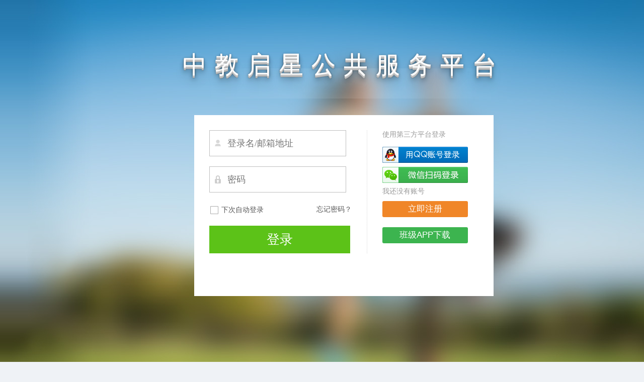

--- FILE ---
content_type: text/html;charset=UTF-8
request_url: http://cysy.geneedu.cn/honeybee/passport/login/login.do?returnUrl=%2Fhoneybee%2Fcontent%2Fquery_content_detail.do%3Ffrom_id%3D0%26obj_type%3D12%26obj_id%3D24333
body_size: 6631
content:



<!DOCTYPE html>
<html>
<head>
    

<meta content="IE=edge" http-equiv="X-UA-Compatible">
<meta name="renderer" content="webkit|ie-comp|ie-stand">


<link rel="stylesheet" type="text/css" href="/estarfe/css/starui.front.css"/>
<link rel="stylesheet" href="/estarfe/css/app/login/regPro.css"/>
<script src="/estarfe/js/require-jquery-underscore-backbone.js"></script>
<script src="/estarfe/js/common.js"></script>
<script>
    define('commonConfig', function () {
        return {
            ctxPath: '/honeybee',
            staticPath: '/estarfe'
        }
    });
    define('loginConfig', function () {
        return {
            
            CLIENT_CODE: "changping",
            USER_TYPE_STUDENT: "1",
            USER_TYPE_FAMILY: "3",
            USER_TYPE_TEACHER: "10000"
        }
    })
</script>
    <title>用户登录</title>
    <meta name="keywords" content="用户登录"/>
    <meta name="description" content="用户登录页面"/>
    <meta name="author" content="北京中教启星科技股份有限公司"/>
    <link rel="stylesheet" type="text/css" href="/estarfe/css/app/honeybee/edustar_header.css">
    <style type="text/css">
        .l_immeReg2{
            display: inline-block;
            margin-top:2px;
            margin-bottom: 2px;
            width: 170px;
            height: 32px;
            line-height:32px;
            text-align: center;
            color:#fff;
            background:#0077C5;
            border-radius: 3px;
            font-size:15px;
        }
        .l_immeReg2:hover{
            background:#1188D6;
        }
    </style>
    <script>
        if (window != top) {
            top.location.href = window.location.href;
        }
    </script>

</head>
<body>

<div class="wrap">
    <div class="outerWrap controlWidth">
        <!--登录首页-->
        <div class="firstView">
            <div class="firstView_box">
                <h1 class="l_title_h1"><a href="/" class="starui-tooltip" title="<div class='l_title_tooltip'>返回首页浏览</div>">中教启星公共服务平台</a></h1>
                <div class="login_box">
                    <form class="login_boxLeft fl J_login_form" action="/honeybee/passport/login/logon.do">
                        <input type="hidden" name="returnUrl" value="/honeybee/content/query_content_detail.do?from_id=0&amp;obj_type=12&amp;obj_id=24333">
                        <input type="hidden" id="idcard_unique" value="1">
                        <div class="posRel">
                            <span class="u_ico posAbs"></span>
                            <input type="text" name="userVo.loginName" class="J_login_name login_user textStyle" maxlength="40"
                                   placeholder="登录名/邮箱地址" data-blur-validate="off"/>

                        </div>
                        <div class="l_uTips J_login_name_tips">
                            <i class="tipsErr"></i>
                            <span class="tipsCont colorA">请输入登录名/邮箱地址</span>
                        </div>

                        <div class="posRel">
                            <span class="p_ico posAbs"></span>
                            
                            <input type="password" class="J_login_password
                         login_password textStyle" placeholder="密码" data-blur-validate="off" id="userLoginPassword" autocomplete="off"/>
                            <input type="hidden" name="userVo.password">
                        </div>
                        <div class="l_uTips J_login_password_tips">
                            <i class="tipsErr"></i>
                            <span class="tipsCont colorA">请输入密码</span>
                        </div>

                        <div class="login_yzm J_login_authcode">

                        </div>
                        <div class="l_uTips  l_yzmTip J_login_authcode_tips  ">
                            <i class="tipsErr"></i>
                            <span class="tipsCont">请输入验证码</span>
                        </div>
                        <input type="hidden" id="authcodeShow" value="0"/>
                        <input type="hidden" id="loginFailTimes" value="3"/>
                        <input type="hidden" id="loginWaitTime" value="3"/>
                        <input type="hidden" id="currentTime" value="1768826095602"/>
                        <div class="login_passEdit">
                            
                            
                            <input type="checkbox" class="starui-checkbox" text="下次自动登录" name="autoLogin" id="autoLogin"
                                   value="ON">
                            <span><a href="/honeybee/passport/resetpwd/find_password.do" class="fr">忘记密码？</a></span>
                        </div>
                        <input type="submit" class="l_fLogin" value="登录" disabled="disabled"/>
                    </form>
                    <script>
                        require(['js/app/login/login'],function (Login) {
                            new Login({st:1768826095594,pt:"7b377b73021442ac9601aea26577f4f2"});
                        });
                    </script>
                    <div class="login_boxRight fl">
                        <div class="color9">使用第三方平台登录</div>
                        <div><a href="/honeybee/passport/login/qq_login.do?returnUrl=/honeybee/content/query_content_detail.do?from_id=0&amp;obj_type=12&amp;obj_id=24333" target="qq_login"
                                class="l_qqLogin mt15 J_qq_login">
                            
                        </a></div>
                        
                        <div><a href="javascript:;"
                                class="l_wechatLogin mt5 mb5 J_wechat_login" data-value="changping">
                        </a></div>
                        

                        
                        <span class="color9">我还没有账号</span>

                        <div><a href="javascript:;" class="l_immeReg mt10 J_goto_register">立即注册</a></div>
                        <div><a href="javascript:;" class="l_immeReg l-app-download mt20 J_app_download">班级APP下载</a></div>
                    </div>
                </div>

                <div class="wechat_box J_wechat_box none">
                    <div class="l_login_box">
                        <img src="/estarfe/images/app/login/loading.gif" class="J_QrCode"/>
                        <div class="J_wechat_hint" style="background-color: #ffffff">使用微信扫一扫登录</div>
                    </div>
                </div>
                <div class="wechat_box J_app_box none">
                    <div class="l_login_box">
                        <img class="J_app_qr" src="/estarfe/images/app/login/loading.gif" alt="中教启星 班级应用"/>
                        <div>扫描二维码下载 班级APP</div>
                    </div>
                </div>
            </div>
        </div>
        <!--微课-->
        <div class="l_microCourse">
        </div>
        <!--在线训练-->
        <div class="l_onlineTrain ">

        </div>
        <!--集体备课-->
        <div class="l_groupPrepare ">
        </div>
        <!--帮帮会-->
        <div class="l_helGroup ">
        </div>
        <!--试题库-->
        <div class="l_quesLibrary ">

        </div>
        <!--开启登录-->
        <div class="l_startLogin">
            <div class="l_login_box">
                <a href="javascript:;" onclick="window.scrollTo(0,0);$('.J_login_name').focus()" class="l_loginBtn colorF alignC">立即登录</a>
            </div>
        </div>
        <div class="register-panel J_slide_panel" style="display: none;" data-target="login">
            <div class="panel-side fl">
                <a href="javascript:;" class="J_goto_login">
                    <div class="reg_logTip fr">
                        
                            <span >我已有账号</span>
                            <span class="reg_l">立即登录</span>
                    </div>
                </a>
            </div>
            <div class="panel-main fl clearfix pd40">
                <div class="J_register_step1">
                    

<div class="reg_Header">
    <h2 class="color3 ml77 ft22">注册</h2>
</div>
<div class="reg_List">
    <form action="/honeybee/passport/register/registered_part.do" id="userRegisterForm" name="userRegisterForm"
          method="post">
        <input type="hidden" value="0" id="registerMode">
        <input type="hidden" name="otherUserId" id="otherUserId" value="">
        <div class="evaItem clearfix">
            <span class="itemTit fl mt10">登录名</span>

            <div class="itemDetail fl">
                <input type="text" class="iptStyle textStyle reg_InStyle J_userLoginName" name="subi.loginName"/>
            </div>
            <div class="regTips J_loginNameTips">
                <i class="tipsEmpt"></i>
                <i class="tipsTxt"></i>
                <span class="tipsCont">登录名不可修改，请输入6-20位字符：支持英文字母、汉字、数字、“-”、“_”</span>
            </div>
        </div>
        <div class="evaItem clearfix">
            <span class="itemTit fl mt10">密码</span>
            <div class="itemDetail fl">
                <input type="password" class="iptStyle textStyle reg_InStyle J_userPassword"/>
                <input type="hidden" class="iptStyle textStyle reg_InStyle J_userPasswordData" name="subi.userPassword"/>
                <div class="security"></div>
            </div>
            <div class="regTips J_passwordTips">
                <i class="tipsEmpt"></i>
                <i class="tipsTxt"></i>
                <span class="tipsCont">输入8-20位字母、数字和特殊字符的组合，区别大小写</span>
            </div>
        </div>
        <div class="evaItem clearfix">
            <span class="itemTit fl mt10 ">确认密码</span>

            <div class="itemDetail fl">
                <input type="password" class="iptStyle textStyle reg_InStyle J_reUserPassword"/>
            </div>
            <div class="regTips J_rePasswordTips">
                <i class="tipsEmpt"></i>
                <i class="tipsTxt"></i>
                <span class="tipsCont">请再次输入密码</span>
            </div>
        </div>
        <div class="evaItem clearfix">
            <span class="itemTit fl mt10">真实姓名</span>

            <div class="itemDetail fl">
                <input type="text" class="iptStyle textStyle reg_InStyle J_userTrueName"/>
            </div>
            <div class="regTips J_trueNameTips">
                <i class="tipsEmpt"></i>
                <i class="tipsTxt"></i>
                <span class="tipsCont">
                    
                    
                        请输入真实姓名，仅支持输入英文、汉字和特殊字符“·”。
                    
                </span>
            </div>
        </div>
        
        
            <div class="evaItem clearfix">
                <span class="itemTit fl mt10">验证码</span>

                <div class="itemDetail fl zh_authcode_component zh_authcode_grid">
                    <div class="zh_authcode_grid_head clearfix">
                        <div class="zh_authcode_grid_input">
                            <div></div>
                            <div></div>
                            <div></div>
                            <div></div>
                            <div class="zh_authcode_backspace J_captcha_backspace"></div>
                            <input type="hidden" name="verifyCode" class="J_verifyCode">
                        </div>
                    </div>
                    <div class="zh_authcode_grid_content">
                        <img class="J_zh_authcode_img J_authcode_change" src="" alt="验证码">
                        <a class="vCodeUpdate J_authcode_change" href="javascript:;">换一个</a>

                        <div class="zh_authcode_help">点击框内文字输入上图中<span class="c_c00">汉字</span>对应汉字</div>
                        <div class="zh_authcode_buttons clearfix J_authcode_buttons">
                        </div>
                    </div>
                </div>

                <div class="regTips J_authcodeTips">
                    <i class="tipsEmpt"></i>
                    <i class="tipsTxt"></i>
                    <span class="tipsCont">请在下方框内按顺序选择汉字验证码</span>
                </div>
            </div>
            <div class="reg_agree">
                <input type="hidden" id="clientCode" value="changping" />
                
                    <input type="checkbox" class="starui-checkbox J_agree" checked="checked" text="同意" />
                    <a href="/honeybee/passport/login/register_protocal.do" target="_blank">中教启星公共服务平台用户注册条款</a>
                    <a href="/service_agreement_term.do" target="_blank">使用条款</a>
                
            </div>
        
        <input type="submit" class="reg_btn reg_newAcc" value="注册并完善信息">
    </form>
</div>
                </div>
                <div class="J_register_step2" style="display: none;">
                    

<!--完善信息标题-->
<div class="reg_Header">
    <h2 class="color3 ml77 ft13">完善一下你的基本信息,就可以开始使用啦~</h2>
</div>
<form action="/honeybee/passport/login/save_basic_info.do" class="J_save_basic_info" target="_blank">
    <input type="hidden" name="fromQQ" value="">
    <input type="hidden" name="subi.loginName" value="">
    <input type="hidden" name="subi.userPassword" value="">
    <input type="hidden" name="subi.trueName" value="">
    <input type="hidden" name="otherUserId" value="">
    <input type="hidden" name="verifyCode" value="">
    <div class="reg_chooseRole ml77 clearfix">
        <a href="javascript:;"
           data-type="10000"
           class="J_user_type fl teacher cur"></a>
        <a href="javascript:;"
           data-type="1"
           class="J_user_type fl student"></a>
        <a href="javascript:;"
           data-type="3"
           class="J_user_type fl parent"></a>
        <input type="hidden" name="subi.userType" class="J_user_type_input"
               value="10000">
    </div>
    <!--完善教师信息 start-->
    <div class=" J_com_info reg_teacherInfo ml77 posRel">
        <div class="reg_triangle posAbs reg_sTriangle"></div>
        <div class="reg_baseInfo">
            <ul class="itemList">
                <li style="margin-bottom: 0">
                    <label class="itemTit fl">性别</label>

                    <div class="fl radioList J_gender_radio">
                        <input type="radio" name="subi.gender" class="starui-radio" value="1" text="男" checked/>
                        <input type="radio" name="subi.gender" class="starui-radio" value="0" text="女"/>
                    </div>
                </li>
                
                

                
                
                
                
                
                
                
                
                <li class="teacher-visible">
                    <label class="itemTit fl">所在机构</label>

                    <div class="itemDetail fl clearfix">
                        <input class="iptStyle textStyle inStyle J_unit_select J_teacher_data" type="text"
                               name="subi.unitName" readonly/>
                        <input class="iptStyle textStyle inStyle J_unit_id J_teacher_data" name="subi.unitId"
                               type="hidden"/>
                    </div>
                    <div class="add_tips fl J_unitTips">
                        <i class="tipsTxt"></i>
                        
                        
                            <span class="tipsCont">请选择所在机构</span>
                        

                    </div>
                </li>
                <li class="teacher-visible">
                    <label class="itemTit fl">身份</label>

                    <div class="itemDetail fl clearfix">
                        <select class="J_teacher_type"
                                data-options="prompt:'选择身份',defaultValue:'-1',textField:'typeName',valueField:'typeId'">
                        </select>
                    </div>
                    <div class="add_tips fl J_teacher_type_tips">
                        <i class="tipsTxt"></i>
                        <span class="tipsCont">请选择身份</span>
                    </div>
                </li>
                <li class="J_department" style="display: none">
                    <label class="itemTit fl">部门</label>
                    <div class="itemDetail fl clearfix">
                        <select class="J_teacher_department">
                            <option value="">选择部门</option>
                        </select>
                        <input class="iptStyle textStyle inStyle J_depart" name="subi.userDepartment" type="hidden"/>
                    </div>
                    <div class="add_tips fl J_departTips">
                        <i class="tipsTxt"></i>
                        <span class="tipsCont">请选择部门</span>
                    </div>
                </li>

                <li class="student-visible">
                    <label class="itemTit fl">所在学校</label>

                    <div class="itemDetail fl clearfix">
                        <input class="iptStyle textStyle inStyle J_school_select J_student_data" type="text"
                               name="subi.unitName"
                               readonly/>
                        <input class="iptStyle textStyle inStyle J_school_id J_student_data" name="subi.unitId"
                               type="hidden"/>
                    </div>
                    <div class="add_tips fl J_schoolTips">
                        <i class="tipsTxt"></i>
                        <span class="tipsCont">请选择所在学校</span>
                    </div>
                </li>
                <li class="student-visible">
                    <label class="itemTit fl">班级名称或ID</label>

                    <div class="itemDetail fl clearfix" style="position: relative;">
                        <input class="iptStyle textStyle inStyle J_userClass J_student_data" type="text"/>
                        <ul class="class-suggest J_class_suggest">
                        </ul>
                        <input class="iptStyle textStyle inStyle J_userClassId J_student_data" name="classId"
                               type="hidden"/>
                    </div>
                    <div class="add_tips fl J_classTips">
                        <i class="tipsTxt"></i>
                        <span class="tipsCont">请选择所在班级</span>
                    </div>
                </li>
                <li class="student-visible">
                    <label class="itemTit fl">学籍号</label>

                    <div class="itemDetail fl clearfix">
                        <input class="iptStyle textStyle inStyle J_studentNum J_student_data" type="text"
                               name="studentNo"/>
                    </div>
                    <div class="add_tips fl J_studentNoTips">
                        <i class="tipsTxt"></i>
                        <span class="tipsCont">请输入学籍编号，长度不少于7位</span>
                    </div>
                </li>
            </ul>
        </div>
        <!--完善教师信息 start-->
        <div class="teacher-visible">
            <div class="teach-info-one">
                

<div class="reg_teachSchool J_register_teach">
    <a class="reg_teachSchool_remove J_remove_reach_info" href="javascript:;"></a>
    <ul class="itemList">
        <li class="clearfix" style="height: auto;">
            <label class="itemTit fl mt5">所在的学段</label>

            <div class="fl itemStudy" style="width: 320px;">
                <div class="J_phases">
                    <a href="javascript:;" data-phase="1" class="J_phase_select">小学</a>
                    <a href="javascript:;" data-phase="2" class="J_phase_select">初中</a>
                    <a href="javascript:;" data-phase="3" class="J_phase_select">高中</a>
                </div>
                <input type="hidden" class="J_phase_input J_teacher_data">
            </div>
            <div class="add_tips fl J_phaseTips none">
                <i class="tipsTxt"></i>
                <span class="tipsCont">请选择执教的学段</span>
            </div>
        </li>
        <li>
            <label class="itemTit fl">我执教的年级</label>

            <div class="itemDetail fl clearfix">
                <select class="J_grade_select">
                    <option value="">选择年级</option>
                </select>
            </div>
            <div class="add_tips fl J_gradeTips none">
                <i class="tipsTxt"></i>
                <span class="tipsCont">请选择执教的年级</span>
            </div>
        </li>
        <li>
            <label class="itemTit fl">我执教的学科</label>

            <div class="itemDetail fl clearfix">
                <select class="J_course_select">
                    <option value="">选择学科</option>
                </select>
            </div>
            <div class="add_tips fl J_courseTips none">
                <i class="tipsTxt"></i>
                <span class="tipsCont">请选择执教的学科</span>
            </div>
        </li>
        <!-- 校外不需要选择教材   clientCode判断改为 xiaowai-->
        
        <li>
            <label class="itemTit fl">我用的教材课本</label>

            <div class="itemDetail fl clearfix">
                <select class="J_teach_materia_select">
                    <option value="">选择教材</option>
                </select>
            </div>
            <div class="add_tips fl J_materiaTips none">
                <i class="tipsTxt"></i>
                <span class="tipsCont">请选择教材课本</span>
            </div>
        </li>
        
    </ul>
</div>

<script type="text/template" id="register_phase_tpl">
    {@each list as item}
    <a href="javascript:;" data-phase="{{item.id}}" class="J_phase_select">{{item.name}}</a>
    {@/each}
</script>
            </div>
            <input type="hidden" class="J_teacher_info_data J_teacher_data" name="xkxdInfo"/>
            <a href="javascript:;" class="add_grade J_add_reach_info">我同时执教了另一个年级或学科，点击添加</a>
        </div>
        <!--完善教师信息 end-->
        <!--完善家长信息 start-->
        <div class="parent-visible J_parent_ext_info">
            <div class="child-info-one">
                

<div class="reg_addChild J_child_info">
    <a class="reg_addChild_remove J_remove_child_info" href="javascript:;"></a>
    <ul class="itemList">
        <li>
            <label class="itemTit fl">孩子的完整姓名</label>

            <div class="itemDetail fl clearfix">
                <input class="iptStyle textStyle inStyle J_child_name" type="text"/>
            </div>
            <div class="add_tips fl">
                <i class="tipsTxt"></i>
                <span class="tipsCont">请输入孩子真实姓名</span>
            </div>
        </li>
        <li>
            <label class="itemTit fl">孩子的学籍号</label>

            <div class="itemDetail fl clearfix">
                <input class="iptStyle textStyle inStyle J_studentNum" type="text"/>
            </div>
            <div class="add_tips fl">
                <i class="tipsTxt"></i>
                <span class="tipsCont">请输入学籍编号，长度不少于7位</span>
            </div>
        </li>
        <!--学籍号正确-->
        <li class="child_detail clearfix J_child_info_right">

        </li>
        <!--学籍号错误-->
        <li class="child_errorTips J_child_info_error">
            您输入的孩子真实姓名与学籍号不匹配：请您核准孩子真实姓名与学籍号，重新输入
        </li>
        <li>
            <label class="itemTit fl">关系</label>

            <div class="itemDetail fl clearfix">
                <select class="J_relation">

                </select>
            </div>
            <div class="add_tips fl J_relationTips">
                <i class="tipsTxt"></i>
                <span class="tipsCont">请选择关系角色</span>
            </div>

        </li>
    </ul>
</div>
            </div>
            <input type="hidden" class="J_parent_info_data J_parent_data" name="hzinfo"/>
            <a href="javascript:;" class="reg_addChildBtn mt10 J_add_child_info">
                <i class="add_icon">+</i>
                添加一个孩子
            </a>
        </div>
        <!--完善家长信息 end-->
    </div>
    <!--完善教师信息 end-->
    <!--公用注册信息模块 start-->
    <div class="reg_List ml77 mt30">
        <h2 class="r_tipTit">填写联系方式，方便您的同事或同学在平台找到你</h2>
        
        <div class="evaItem clearfix">
            <span class="itemTit fl">身份证号</span>

            <div class="itemDetail fl clearfix">
                <input class="iptStyle textStyle inStyle J_userIdCard" type="text" maxlength="18" name="ext.idCard"/>
                
                    <span style="color:red">*</span>
                
            </div>
            <div class="reg_userTips J_userTips">
                <i class="tipsTxt ml10"></i>
                <span class="tipsCont">请输入18位身份证号，最后一位支持大小写X。身份证号仅自己可见。</span>
            </div>
        </div>
        
        <div class="evaItem clearfix">
            <span class="itemTit fl">QQ</span>

            <div class="itemDetail fl">
                <input class="iptStyle textStyle inStyle J_qqNumber" type="text" name="ext.qq"/>
            </div>
            <div class="reg_userTips none J_qqTips">
                <i class="tipsTxt ml10"></i>
                <span class="tipsCont"></span>
            </div>
        </div>

        <div class="evaItem clearfix">
            <span class="itemTit fl">手机</span>

            <div class="itemDetail fl">
                <input class="iptStyle textStyle inStyle J_phoneNum" type="text" name="ext.mobile"/>
            </div>
            <div class="reg_userTips none J_phoneTips">
                <i class="tipsTxt ml10"></i>
                <span class="tipsCont"></span>
            </div>
        </div>

        <div class="evaItem clearfix">
            <span class="itemTit fl">邮箱</span>

            <div class="itemDetail fl">
                <input class="iptStyle textStyle inStyle J_userEmail" type="text" name="subi.email"/>
            </div>
            <div class="reg_userTips none J_emailTips">
                <i class="tipsTxt ml10"></i>
                <span class="tipsCont">邮箱用于找回密码，请认真填写</span>
            </div>
        </div>

        <div class="evaItem clearfix">
            <span class="itemTit fl">生日</span>

            <div class="itemDetail fl">
                <input class="birthStyle iptStyle Wdate" id="birthDate" type="text"/>
                <input class="J_birthday_data"  type="hidden" name="ext.birthday"/>
            </div>
        </div>

        <input type="submit" value="完成注册" class="reg_btn reg_addInfo">
    </div>
    <!--公用注册信息模块 end-->
</form>

<div class="starui-dialog" id="register-audit" data-options="title:'提示',width:605,height:292,addCls:'fancyBox register-succ'">
    <h1 class="dialog_h1">“注册成功，请耐心等待管理员审核”</h1>
    <p class="dialog_p">审核通过才能登录平台哦~</p>
    <div><a href="/index.do" class="dialog_btn">去平台首页逛逛</a></div>
</div>
<script type="text/template" id="register_teach_tpl">
    

<div class="reg_teachSchool J_register_teach">
    <a class="reg_teachSchool_remove J_remove_reach_info" href="javascript:;"></a>
    <ul class="itemList">
        <li class="clearfix" style="height: auto;">
            <label class="itemTit fl mt5">所在的学段</label>

            <div class="fl itemStudy" style="width: 320px;">
                <div class="J_phases">
                    <a href="javascript:;" data-phase="1" class="J_phase_select">小学</a>
                    <a href="javascript:;" data-phase="2" class="J_phase_select">初中</a>
                    <a href="javascript:;" data-phase="3" class="J_phase_select">高中</a>
                </div>
                <input type="hidden" class="J_phase_input J_teacher_data">
            </div>
            <div class="add_tips fl J_phaseTips none">
                <i class="tipsTxt"></i>
                <span class="tipsCont">请选择执教的学段</span>
            </div>
        </li>
        <li>
            <label class="itemTit fl">我执教的年级</label>

            <div class="itemDetail fl clearfix">
                <select class="J_grade_select">
                    <option value="">选择年级</option>
                </select>
            </div>
            <div class="add_tips fl J_gradeTips none">
                <i class="tipsTxt"></i>
                <span class="tipsCont">请选择执教的年级</span>
            </div>
        </li>
        <li>
            <label class="itemTit fl">我执教的学科</label>

            <div class="itemDetail fl clearfix">
                <select class="J_course_select">
                    <option value="">选择学科</option>
                </select>
            </div>
            <div class="add_tips fl J_courseTips none">
                <i class="tipsTxt"></i>
                <span class="tipsCont">请选择执教的学科</span>
            </div>
        </li>
        <!-- 校外不需要选择教材   clientCode判断改为 xiaowai-->
        
        <li>
            <label class="itemTit fl">我用的教材课本</label>

            <div class="itemDetail fl clearfix">
                <select class="J_teach_materia_select">
                    <option value="">选择教材</option>
                </select>
            </div>
            <div class="add_tips fl J_materiaTips none">
                <i class="tipsTxt"></i>
                <span class="tipsCont">请选择教材课本</span>
            </div>
        </li>
        
    </ul>
</div>

<script type="text/template" id="register_phase_tpl">
    {@each list as item}
    <a href="javascript:;" data-phase="{{item.id}}" class="J_phase_select">{{item.name}}</a>
    {@/each}
</script>
</script>
<script type="text/template" id="register_child_tpl">
    

<div class="reg_addChild J_child_info">
    <a class="reg_addChild_remove J_remove_child_info" href="javascript:;"></a>
    <ul class="itemList">
        <li>
            <label class="itemTit fl">孩子的完整姓名</label>

            <div class="itemDetail fl clearfix">
                <input class="iptStyle textStyle inStyle J_child_name" type="text"/>
            </div>
            <div class="add_tips fl">
                <i class="tipsTxt"></i>
                <span class="tipsCont">请输入孩子真实姓名</span>
            </div>
        </li>
        <li>
            <label class="itemTit fl">孩子的学籍号</label>

            <div class="itemDetail fl clearfix">
                <input class="iptStyle textStyle inStyle J_studentNum" type="text"/>
            </div>
            <div class="add_tips fl">
                <i class="tipsTxt"></i>
                <span class="tipsCont">请输入学籍编号，长度不少于7位</span>
            </div>
        </li>
        <!--学籍号正确-->
        <li class="child_detail clearfix J_child_info_right">

        </li>
        <!--学籍号错误-->
        <li class="child_errorTips J_child_info_error">
            您输入的孩子真实姓名与学籍号不匹配：请您核准孩子真实姓名与学籍号，重新输入
        </li>
        <li>
            <label class="itemTit fl">关系</label>

            <div class="itemDetail fl clearfix">
                <select class="J_relation">

                </select>
            </div>
            <div class="add_tips fl J_relationTips">
                <i class="tipsTxt"></i>
                <span class="tipsCont">请选择关系角色</span>
            </div>

        </li>
    </ul>
</div>
</script>
                </div>
            </div>
        </div>

    </div>
</div>
<div id="platform_footer" class="platform_footer">
    版权所有：北京中教启星科技股份有限公司 © 2026年　 地址：北京市海淀区东北旺西路8号中关村软件园8号楼华夏科技大厦二层219室 &nbsp;&nbsp;<a target="_blank" href="http://www.beian.gov.cn/portal/registerSystemInfo?recordcode=11011402010083"><img src="/estarfe/images/common/beian.png" align="absmiddle" /> 京公网安备 11011402010083号</a>
</div>
<script type="text/template" id="authcode_tpl">
    <span>验证码</span>
    <input type="text" class="login_yzmInput textStyle" name="userVo.authCode"/>
    <img src="{{src}}" class="login_yzmImg J_code_img" width="96" height="41"/>
    <span><a href="javascript:;" class="J_code_img">换一个</a></span>
</script>

<script>
    require([ 'js/app/login/register']);
</script>
<script src="/estarfe/js/modules/util/md5-min.js"></script>
</body>
</html>

--- FILE ---
content_type: text/css
request_url: http://cysy.geneedu.cn/estarfe/css/starui.front.css
body_size: 119
content:
@import "starfront/base.css";@import "starfront/componets.css";@import "starfront/icons.css";@import "modules/bee.css";

--- FILE ---
content_type: text/css
request_url: http://cysy.geneedu.cn/estarfe/css/app/login/regPro.css
body_size: 5426
content:
.ft22{font-size:22px}.ft36{font-size:36px}.ft28{font-size:28px}.ml40{margin-left:40px}.ml77{margin-left:77px}.w280{width:280px}.w308{width:308px}.h45{height:45px}.h50{height:50px}.mb60{margin-bottom:60px}.redBorder{border:1px solid red}.blueBg{background:#4389f2;color:#fff}.colorF{color:#fff}.color9{color:#999}.orangeBg{background:#f08628}.wrap{padding-bottom:45px;overflow:hidden}.register-panel{position:absolute;right:0;top:0}.panel-main{background-color:#fff;min-height:100%;box-shadow:-5px 0 9px #95afbf;z-index:10;position:relative}.panel-side{width:154px}.bgImg{background:url(../../../images/app/login/login_bg.jpg) no-repeat}.outerWrap{background:#fff}.pd40{padding:40px}.outerWrap .reg_Header{margin-top:20px;height:80px;*margin-top:50px}.reg_Header{margin-top:20px}.reg_Header h2{background:#f5fafe;height:46px;width:838px;line-height:46px;margin-top:20px;padding-left:10px}.reg_New{width:440px;margin-top:30px;clear:both}.reg_newTitle{top:-2px;left:70px;background:#fff;padding:0 15px}.reg_Line{border:1px solid #e1e1e1;width:320px}.reg_Bind{height:200px;border-left:1px dashed #ececec;margin-left:30px;margin-top:30px}.whiteBg{background:#fff;top:75px;right:0;width:60%}.reg_logTip{background:#5cc218;height:132px;width:115px;margin-top:58px;padding-top:18px}a:hover .reg_logTip{background:#70c835}.reg_special{left:-155px;top:-110px}.reg_logTip div{margin-top:20px}.reg_logTip span{color:#fff;display:inline-block;width:80px;margin-left:20px;margin-top:20px;text-align:center}.reg_l{margin-top:25px !important;font-size:18px}.reg_logTip a:hover{color:#fff;text-decoration:none}.reg_logTip a.regA{background:0}.reg_chooseRole,.reg_studentInfo,.reg_teacherInfo,.reg_parentInfo{width:730px}.reg_chooseRole{margin-top:40px}.reg_chooseRole a{display:inline-block;height:250px;width:230px}.reg_chooseRole .teacher{background:url(../../../images/app/login/teacher.png) no-repeat}.reg_chooseRole .student{margin:0 20px;background:url(../../../images/app/login/student.png) no-repeat}.reg_chooseRole .parent{background:url(../../../images/app/login/parent.png) no-repeat}.reg_chooseRole .teacher.cur{background:url(../../../images/app/login/teacher_select.png) no-repeat}.reg_chooseRole .student.cur{background:url(../../../images/app/login/student_select.png) no-repeat}.reg_chooseRole .parent.cur{background:url(../../../images/app/login/parent_select.png) no-repeat}.reg_chooseRole .teacher:hover{background:url(../../../images/app/login/teacher_hover.png) no-repeat}.reg_chooseRole .student:hover{margin:0 20px;background:url(../../../images/app/login/student_hover.png) no-repeat}.reg_chooseRole .parent:hover{background:url(../../../images/app/login/parent_hover.png) no-repeat}.reg_List{padding-top:10px;margin-left:30px}.reg_List .evaItem .itemTit{line-height:39px}.reg_studentInfo,.reg_teacherInfo,.reg_parentInfo{margin-top:30px}.reg_teacherInfo a:hover{text-decoration:none}.add_grade{display:inline-block;color:#f08628;margin-top:10px;margin-left:15px}.add_grade:hover{color:#f08628;text-decoration:underline !important}.reg_triangle{width:0;height:0;border-right:10px solid transparent;border-left:10px solid transparent;border-top:10px solid transparent}.reg_teacherInfo .reg_baseInfo,.reg_teacherInfo .reg_teachSchool{background:#f8faf4;padding-bottom:30px;margin-top:10px}.reg_teacherInfo .reg_sTriangle{left:100px;top:-20px;border-bottom:10px solid #f8faf4}.reg_teachSchool_remove,.reg_addChild_remove{display:inline-block;float:right;width:32px;height:32px;background:url("../../../images/app/login/sprites.png") -1px -165px no-repeat}.reg_teachSchool_remove:hover,.reg_addChild_remove:hover{background:url("../../../images/app/login/sprites.png") -1px -124px no-repeat}.teach-info-one .reg_teachSchool_remove,.child-info-one .reg_addChild_remove{display:none}.itemStudy a.reg_selected{background:#a3c868;color:#fff}.itemStudy a{float:left;text-align:center;line-height:40px;display:inline-block;width:95px;height:40px;border:1px solid #a3c868;color:#a3c868;margin:0 5px 5px 0}.itemStudy a:hover{color:#fff;background:#a3c868}.reg_InStyle{height:42px;line-height:42px;width:283px;padding-left:10px}.inStyle{height:40px;padding-left:5px;width:283px;margin-right:5px}.selStyle{height:40px;width:300px;color:#666}.selStyle450{height:40px;width:450px;color:#666}.w285{width:285px}.w450{width:450px}.r_tipTit{margin-bottom:20px;margin-left:40px;color:#111}.teacher-visible,.student-visible,.parent-visible{display:none}.reg_teacherInfo .teacher-visible,.reg_studentInfo .student-visible,.reg_parentInfo .parent-visible{display:block}.reg_teacherInfo span.teacher-visible,.reg_studentInfo span.student-visible,.reg_parentInfo span.parent-visible{display:inline}.reg_studentInfo{background:#fdf9ee;padding-bottom:40px}.reg_studentInfo .reg_sTriangle{left:350px;top:-20px;border-bottom:10px solid #fdf9ee}.itemList{padding-top:30px;padding-left:10px;width:900px}.itemList li{height:40px;margin-bottom:10px}.itemTit{display:inline-block;width:130px;height:30px;line-height:30px;text-align:right;margin-right:10px;margin-top:3px}.radioList{margin-top:2px}.class-suggest{position:absolute;left:0;top:42px;z-index:10;width:298px;border:1px solid #e1e4e7;background:#fff;box-shadow:0 0 1px 0 #f3f6f6}.class-suggest li{height:34px;line-height:34px;margin-bottom:0;overflow:hidden}.class-suggest li a,.class-suggest li span{display:block;padding:0 10px}.class-suggest li a:hover{background:#edf7fe;color:#008ad6;text-decoration:none}.reg_parentInfo .reg_baseInfo,.reg_parentInfo .reg_addChild{background:#f9f7f9;padding-bottom:30px}.reg_parentInfo .reg_sTriangle{left:600px;top:-20px;border-bottom:10px solid #f9f7f9}.reg_parentInfo .reg_addChild{margin-bottom:10px}.reg_parentInfo .reg_addChildBtn{display:inline-block;width:142px;height:38px;border:1px solid #f08628;line-height:42px;color:#f08628}.reg_addChildBtn .add_icon{float:left;background:#f08628;display:inline-block;width:40px;height:38px;margin-right:10px !important;line-height:34px;text-align:center;font-size:38px;color:#fff}.reg_parentInfo .reg_addChildBtn:hover{background:#f08628;color:#fff;text-decoration:none}.reg_parentInfo .reg_baseInfo{padding-bottom:0;margin-bottom:0}.reg_parentInfo .parent_gender{margin-bottom:0}.reg_Nav{marign:5px 20px}.reg_Nav a{display:inline-block;color:#fff;border-radius:20px;-moz-border-radius:20px;-webkit-border-radius:20px;background:#4389f2;padding:3px 15px;cursor:default}.reg_Nav a:hover{color:#fff;text-decoration:none}.reg_Nav span{display:inline-block;width:90px;background:#4389f2;height:2px;margin-bottom:4px;*margin-bottom:10px}.reg_Nav .grayBg{background:#e9e9e9;color:#555}.reg_Nav .grayBg:hover{color:#555}.reg_Nav span.grayLine{background:#b0cae6}.reg_selTitle{background:url(../../../images/app/login/sele_bg.png) no-repeat;padding:10px 15px;margin-top:40px;font-size:14px;color:#f08628;font-weight:normal}.coverTab{margin:20px 0 40px;height:44px;border-bottom:1px solid #ecedee;width:950px}.coverTab li{position:relative;display:inline-block;height:44px;width:180px;line-height:44px;text-align:center;font-size:14px;background:#ebf3ff;color:#000;border-radius:0;border:0}.coverTab li a{color:#000}.coverTab li a:hover{text-decoration:none;color:inherit}.coverTab .sortOn{background:#81b3f6;color:#fff;border:0}.coverTab .sortOn a{color:#fff}.coverTab .sortOn a:hover{color:inherit}.sortOn .triangle{position:absolute;left:85px;top:39px;width:0;height:0;border-left:5px solid transparent;border-right:5px solid transparent;border-bottom:5px solid #fff}.reg_upDefindPic{width:960px;height:520px}.reg_upDefindPic .reg_upBtn{display:inline-block;height:38px;width:120px;background:url(../../../images/app/login/sprites.png) -338px -66px}.reg_upDefindPic .reg_upBtn:hover{background:url(../../../images/app/login/sprites.png) -338px -105px}.reg_upDefindPic .reg_picPreview{padding-top:35px}.imgTips{color:#aaa;margin-right:310px;line-height:1;margin-top:20px;background:url(../../../images/app/login/sprites.png) -98px -24px no-repeat}.reg_picPreview .reg_picPreSize180{margin-left:30px}.reg_nextBtn{display:inline-block;width:220px;height:50px;background:url(../../../images/app/login/sprites.png) -10px -199px}.reg_nextBtn:hover{background:url(../../../images/app/login/sprites.png) -10px -250px}.reg_dashedLine{width:400px;left:350px;top:70px;border-bottom:1px dashed #cfd8dd;height:1px}.reg_picPreview .reg_picExplain{left:444px;top:60px;background:#fff}.reg_leftIcon a,.reg_rightIcon a{height:330px;width:40px;margin-top:120px;display:inline-block}.reg_leftIcon a{background:url(../../../images/app/login/leftPage.png) no-repeat}.reg_rightIcon a{background:url(../../../images/app/login/rightPage.png) no-repeat}.reg_rightIcon a{background:url(../../../images/app/login/rightPageHover.png) no-repeat}.screenBox{position:relative;overflow:hidden;height:310px;margin-left:60px;margin-bottom:50px}.box{position:absolute;height:320px;left:0;top:0}.reg_sysCon{float:left;height:320px;width:880px}.reg_upSystemPic li{float:left;margin:6px 15px}.coverCont{border:0}.sysDefaltBox{margin-left:60px;padding-top:10px;width:800px}.sysDefaltBox .showImgBox{margin-left:25px}.screenArr{background-image:url(../../../images/app/login/roll_icon1.png);top:130px;height:70px}.preScreen{background-position:0 -13px}.preScreen:hover{background-position:-40px -13px;background-color:transparent}.noPre,.noPre:hover{background-position:0 -13px;background-color:transparent}.nextScreen{background-position:-167px -13px}.nextScreen:hover{background-position:-167px -13px;background-color:transparent}.noNext,.noNext:hover{background-position:-132px -13px;background-color:transparent}.reg_findTab{border-bottom:1px solid #dce2ea;margin-top:25px;padding-left:10px;padding-bottom:10px}.reg_findTab a{font-size:16px}.reg_findTab a:hover{text-decoration:none}.reg_findTab span{padding-bottom:10px}.reg_findTab .reg_interPerson{margin-right:15px}.reg_focusTab a{color:#0b5bd4}.reg_findTab .reg_focusTab{border-bottom:2px solid #0b5bd4}.reg_nearPerCont{width:930px;padding-top:20px;display:inline-block}.reg_nextGroup{border-bottom:1px solid #ff9138}.reg_nextGroup:hover{text-decoration:none;color:#ff9138}.reg_nearPerList{display:inline-block;margin-bottom:50px;width:960px}.reg_nearItem{float:left;position:relative;border-bottom:1px solid #f5f5f5;border-right:1px solid #f5f5f5}.bRight_none{border-right:0}.line_one{height:83px;width:182px}.line_others{height:80px;width:182px;padding-top:30px}.line_others .r_chBox{top:95px}.reg_nearItem div{margin-left:10px}.reg_nearItem .reg_nearName{color:#333;display:inline-block;overflow:hidden;width:100px;text-overflow:ellipsis;white-space:nowrap}.reg_addFocus a{display:inline-block;padding:2px 6px;border-radius:4px;margin-top:3px;border:1px solid #d2d2d2;text-decoration:none}.reg_addFocus a:hover,.reg_addFocus a:hover i{color:#fff;background:#f08628;text-decoration:none;border:1px solid #f08628}.canHover a:hover,.canHover a:hover i{color:#fff !important;background:#f08628;text-decoration:none;border:1px solid #f08628}.icnColor{color:#f08628 !important}.reg_addFocus .no a:hover i{color:#fff !important}.reg_addFocus i{font-weight:bold;font-size:16px;color:#a0a0a0}.r_chBox .checkBox{background-position:0 0}.r_chBox .checkBox{background:url(../../../images/app/login/checkbox_icon.png) no-repeat}.r_chBox .boxChecked{background-position:0 -29px}.r_chBox{position:absolute;left:155px;top:66px}.reg_selectAll{text-align:center}.reg_selectAll .checkBox{background:url(../../../images/app/login/checkbox_icon.png) 0 -53px no-repeat;height:23px;margin-right:20px;padding-left:30px;line-height:23px;vertical-align:middle}.reg_selectAll .boxChecked{background:url(../../../images/app/login/checkbox_icon.png) 0 -77px no-repeat}.reg_selectAll div{margin-left:8px;margin-top:2px}.pay_focus{float:right;margin-left:15px}.controlWidth{position:relative;width:100%;min-width:1000px}.l_microCourse,.l_onlineTrain,.l_groupPrepare,.l_helGroup,.l_quesLibrary{height:900px}.l_title_h1{font-size:42px;color:#fff;width:100%;margin:0 auto;padding-top:97px;padding-bottom:68px;text-align:center}.l_title_tooltip{color:#fff;font-size:14px;padding:0 8px}.l_title_h1 a{letter-spacing:16px;font-size:48px;color:#fff;text-align:center;text-shadow:0 1px 0 #ccc,0 2px 0 #c9c9c9,0 3px 0 #bbb,0 4px 0 #b9b9b9,0 5px 0 #aaa,0 6px 1px rgba(0,0,0,0.1),0 0 5px rgba(0,0,0,0.1),0 1px 3px rgba(0,0,0,0.3),0 3px 5px rgba(0,0,0,0.2),0 5px 10px rgba(0,0,0,0.25),0 10px 10px rgba(0,0,0,0.2),0 20px 20px rgba(0,0,0,0.15);transition:.2s all linear}.l_title_h1 a:hover{color:#fff;text-decoration:none}.firstView{background:url("../../../images/app/login/loginBg.png") repeat-x}.firstView .firstView_box{position:relative;width:1366px;height:900px;margin:0 auto;background:url("../../../images/app/login/rightPage.jpg") no-repeat}.l_microCourse{background:url(../../../images/app/login/microCourse.png) #70a6ff no-repeat center}.l_onlineTrain{background:url("../../../images/app/login/onlineTraining.png") #ffd33f no-repeat center}.l_groupPrepare{background:url(../../../images/app/login/groupPrepare.png) #9db700 no-repeat center}.l_helGroup{background:url(../../../images/app/login/helpGroup.png) #ff8569 no-repeat center}.l_quesLibrary{background:url(../../../images/app/login/questionLibrary.png) #36afe6 no-repeat center}.l_startLogin{height:550px;background:#abe4ff}.l_startLogin .l_login_box{margin:0 auto;width:1366px;height:550px;background:url(../../../images/app/login/startaLogin.jpg) no-repeat center bottom}.l_startLogin a:hover{text-decoration:none}.l_foot{background:#373839;height:300px;padding-top:40px;position:relative}.firstView{height:900px}.login_box{background:#fff;padding:30px;width:535px;height:300px;overflow:auto;margin:0 auto}.login_boxLeft{padding-right:30px;border-right:1px dotted #d6d6d6}.login_user,.login_password{border:1px solid #bfbfbf;width:235px;height:30px;margin-bottom:20px;font-size:18px;color:#aaa;padding:10px 0 10px 35px;line-height:30px !important}.login_boxLeft input.login_yzmInput{border:1px solid #bfbfbf;width:54px;height:40px;padding-left:16px;!important;margin-left:5px}.login_yzmImg{vertical-align:top}.login_yzm{color:#53b711;margin-bottom:5px}.login_passEdit{width:283px}.u_ico,.p_ico{display:inline-block;width:19px;height:19px;left:10px;top:17px}.u_ico{background:url(../../../images/app/login/sprites.png) 0 -342px no-repeat}.p_ico{background:url(../../../images/app/login/sprites.png) 0 -377px no-repeat}.login_passEdit .checkBox,.login_passEdit .boxChecked{background:url(../../../images/app/login/sprites.png) no-repeat}.login_passEdit .checkBox{background-position:0 -439px}.login_passEdit .boxChecked{background-position:0 -410px}.l_fLogin{display:inline-block;height:55px;width:280px;margin-top:20px;background:#5cc218;color:#fff;font-size:26px;cursor:pointer}.l_fLogin:hover{background:#70c835}.login_boxRight{padding-left:30px}.l_qqLogin,.l_wechatLogin,.l_immeReg{display:inline-block;width:170px;height:32px;line-height:32px;text-align:center;color:#fff}.qq_icon{display:inline-block;height:25px;width:22px;margin-right:14px;vertical-align:middle;background:url("../../../images/app/login/sprites.png") -1px -291px no-repeat}.l_qqLogin{background:url("../../../images/app/login/Connect_logo_4.png") no-repeat}.l_wechatLogin{background:url("../../../images/app/login/Connect_logo_3.png") no-repeat}.l_immeReg{background:#f08628;border-radius:3px;font-size:17px}.login_boxRight a:hover{color:#fff;text-decoration:none}.l_immeReg:hover{background:#f49037}.l-app-download{background:#3cb44f}.l-app-download:hover{background:#5dc46d}.l_onlineTrain .l_onlineList{left:665px;top:715px}.l_onlineTrain .l_onlineList li{float:left;margin-right:120px}.l_onlineTrain .l_onlineList a{color:#e0830d;font-weight:bold}.l_startLogin .l_loginBtn{display:inline-block;width:200px;height:200px;line-height:200px;font-weight:bold;font-size:32px;margin-top:286px;margin-left:585px;border-radius:50%;background:#0095fc}.l_startLogin a:hover{color:#fff;background:#1ba2ff}.tipsTxt,.tipsRight,.tipsErr{display:inline-block;height:18px;width:18px;overflow:hidden;vertical-align:middle;background:url(../../../images/app/honeybee/tipsIcon.png) no-repeat}.tipsTxt{background-position:0 -90px}.tipsRight{background-position:0 -26px}.tipsErr{background-position:0 -58px}.iptErr{border:1px solid #ed674e;box-shadow:0 0 2px #fde2dd inset}.iptFocus{border:1px solid #43a6f2;box-shadow:0 0 2px #fde2dd inset}input[type=text]:focus,input[type=password]:focus{border:1px solid #4791ff;box-shadow:0 0 2px #fde2dd inset}.redBorder{border:1px solid red}.tipsEmpt{display:inline-block;width:5px;overflow:hidden;vertical-align:middle}.tipsCont{display:inline-block;margin-left:6px;width:220px;font-size:12px;vertical-align:middle}.security{margin:2px 0 5px;text-align:right;line-height:16px;font-size:12px;color:#aaa}.security .secLevel{display:inline-block;padding-left:141px;overflow:hidden;background:url(../../../images/app/honeybee/regPw.png) no-repeat;vertical-align:middle}.security .level1{color:#f2e2a4;background-position:0 4px}.security .level2{color:#9ae23e;background-position:0 -16px}.security .level3{color:#3eaee2;background-position:0 -36px}.reg_btn{display:inline-block;width:220px;height:50px;line-height:50px;background:#5cc218;color:#fff;text-align:center;font-size:16px;border-radius:3px;cursor:pointer;margin-bottom:40px}.reg_addInfo{margin-top:60px;margin-left:125px}.reg_btn:hover{background:#70c835;color:#fff;text-decoration:none}.reg_newAcc{margin:30px auto 40px 125px}.reg_bindA{width:180px;margin-top:30px;margin-left:125px}.reg_itemTips{display:none;clear:both;margin-left:120px;padding-top:5px}.reg_itemTips .tipsRight{float:right;margin-top:-30px}.reg_userTips{float:left;margin-top:8px}.regTips{float:left;display:none;margin-top:10px}.reg_List .tipsCont{width:290px}.reg_List .regTips{display:block}.birthStyle{width:278px;height:26px;padding:8px 10px}.l_uTips{display:none;margin-top:-15px;margin-bottom:13px}.l_yzmTip{margin:5px auto 0 45px}.dropdownSelect{height:40px;width:300px;line-height:40px}.combo-arrow{vertical-align:middle}.add_tips{margin-left:10px;margin-top:10px}.zh_authcode{float:right;width:300px;margin-right:50px}.zh_authcode_tip{font-size:14px;font-weight:bold;margin-bottom:18px}.zh_authcode_component .zh_authcode_head .zh_authcode_title{line-height:26px}.zh_authcode_grid_input .zh_authcode_backspace{cursor:pointer;border:0;background:url("../../../images/app/login/zh_authcode_backspace.png") no-repeat scroll 0 0 #ccc}.zh_authcode_grid_input .zh_authcode_backspace a{display:inline-block;background:url("../../../images/app/login/zh_authcode_backspace.png") no-repeat scroll 0 0 #ccc;border-right:0 none;cursor:pointer;width:62px;height:44px}.zh_authcode_grid_input .zh_authcode_backspace a:hover{background:url(../../../images/app/login/zh_authcode_backspace1.png) no-repeat}.zh_authcode_component .zh_authcode_title{font-size:14px;padding-right:10px}.zh_authcode_component .zh_authcode_input_wrap{display:inline-block;position:relative}.zh_authcode_grid_head div{float:left}.zh_authcode_component .zh_authcode_grid_content{margin-top:10px}.zh_authcode_component .zh_authcode_grid_input{border:1px solid #ccc}.zh_authcode_grid_input div{border-right:1px solid #ddd;height:44px;width:60px;float:left;line-height:43px;text-align:center;font-size:18px}.zh_authcode_img{background-position:0 0;display:inline-block;height:30px;margin-right:10px;vertical-align:middle;width:145px}.zh_authcode_help{color:#666;margin:18px 0}.vCodeUpdate{float:right;margin-top:20px;font-size:14px;color:#53b711}.zh_authcode_buttons{width:309px;margin-right:-2px}.zh_authcode_buttons a{display:block;float:left;height:48px;margin:0 2px 2px 0;width:75px;font-size:18px;text-align:center;line-height:48px;background-color:#f5f5f5}.zh_authcode_buttons div{cursor:pointer;height:40px;width:54px}.zh_authcode_btn_0{background-position:-10px -54px}.zh_authcode_btn_1{background-position:-50px -54px}.zh_authcode_btn_2{background-position:-90px -54px}.zh_authcode_btn_3{background-position:-10px -94px}.zh_authcode_btn_4{background-position:-50px -94px}.zh_authcode_btn_5{background-position:-90px -94px}.zh_authcode_btn_6{background-position:-10px -134px}.zh_authcode_btn_7{background-position:-50px -134px}.zh_authcode_btn_8{background-position:-90px -134px}.reco_avatar{width:50px;height:50px;border-radius:50%}.itemList .child_detail{width:560px;height:auto;min-height:150px;margin:10px 10px 20px 140px;border:1px solid #faebd6;background:#fff;position:relative;display:none}.child_detail_left{width:144px;height:100%;background:#faebd6;text-align:center;color:#f08628;font-size:14px;position:absolute;left:0;top:0}.child_name{display:inline-block !important;background:#fff;padding:10px 30px;border-radius:30px;margin-top:30px}.child_detail_left span{display:block;line-height:20px}.child_detail_right{padding-left:169px;width:390px}.child_detail_right h3{color:#333;margin-top:30px;margin-bottom:15px}.child_detail_right p{color:#999;line-height:20px}.child_more a{display:inline-block;float:right;width:26px;height:26px;background:url(../../../images/app/login/sprites.png) 0 -212px no-repeat}.child_more a:hover{background:url(../../../images/app/login/sprites.png) 0 -247px no-repeat}.child_errorTips{width:553px;margin:10px 10px 20px 140px !important;background:#faebd6;color:#f08628;line-height:40px;padding-left:10px;display:none}.register-succ{background:url(../../../images/app/login/suceess_tip.png) center no-repeat;box-shadow:none}.dialog_h1{color:#efa301;font-size:22px;margin-top:100px;margin-left:180px}.dialog_p{color:#009f84;font-size:14px;margin-top:16px;margin-left:205px}.dialog_btn{display:inline-block;margin-left:205px;margin-top:30px;padding:14px 26px;color:#fff;font-size:16px;background:#5cc218;border-radius:25px}.dialog div a:hover{text-decoration:none;color:#fff;background:#70c835}.wechat_box{position:absolute;top:229px;right:85px;text-decoration:none;color:#000;background:#f9fdff;width:300px;height:340px;padding-top:20px;text-align:center;border-left:1px solid #e4e7e9}.reg_getCode{display:inline-block;margin:8px 0 0 10px;padding:0 10px;height:30px;line-height:30px;color:#fff;background-color:#5cc218}.reg_getCode:hover{text-decoration:none;color:#fff;background-color:#70c835}.reg_disGetCode,.reg_disGetCode:hover{background-color:#ddd;color:#555;cursor:default}.reg_agree{margin-top:20px;padding-left:125px;line-height:30px}.reg_agree .checkBox{vertical-align:middle}.reg_agree a{color:#017fd2}.child_detail_left .rg-childName,.child_detail_left .rg-childId{display:inline-block;height:30px;overflow:hidden;text-overflow:ellipsis;white-space:nowrap;line-height:30px;text-align:center}.child_detail_left .rg-childName{width:75px;padding:0 15px}.child_detail_left .rg-childId{width:100px}

--- FILE ---
content_type: text/css
request_url: http://cysy.geneedu.cn/estarfe/css/app/honeybee/edustar_header.css
body_size: 2117
content:
#esHeader{height:34px;margin-bottom:25px}.header_deleteTips{display:none;position:absolute;z-index:999999;width:350px;overflow:hidden}.header_deleteTips h3{height:32px;background:#d3dee5;border-top:1px solid #dee8ee;border-bottom:1px solid #dae3e9;font-size:14px;color:#4f5b67;line-height:32px;border-radius:2px 2px 0 0}.header_textIn{text-indent:18px}.header_close{float:right;display:block;width:33px;height:35px;margin-top:-1px;background:url(../../../images/app/honeybee/icon.png) no-repeat -93px -200px}.header_close:hover{background-color:#8fd3fe}.header_reportCont{width:330px;padding:25px 0 25px 30px;border-top:1px solid #c9d5dd;border-bottom:1px solid #f6f8fa;background:#fff;color:#646667;font-size:14px;font-weight:normal}.header_reportCont p{line-height:24px}.header_reportCont p span{display:inline-block;width:158px;height:24px;margin-top:10px;color:#767b7d}.header_deleteCont{width:290px;height:40px;padding:20px 0;text-align:center}.header_warning{display:inline-block;width:35px;height:47px;margin-right:10px;vertical-align:middle;background:url(../../../images/app/honeybee/icon.png) no-repeat -115px -493px}.header_warningTxt{display:inline-block;vertical-align:top;font-style:normal;margin-top:10px}.header_reportSubmit{height:43px;border-top:1px solid #fcfdfd;background:#f6f8fa;border-radius:0 0 2px 2px;text-align:center}.header_reportSubmit a:hover{text-decoration:none}.header_delSub1{display:inline-block;width:82px;height:29px;margin-top:7px;background:url(../../../images/app/honeybee/btn.png) no-repeat;text-align:center;line-height:29px;color:#7b8185;font-weight:bold}.header_delSub1{background-position:0 -258px}.header_delSub1:hover{background-position:0 -229px;color:#fff}.header_userName{display:inline-block;height:26px;overflow:hidden;width:182px;height:34px}.header_successTips{display:none;position:absolute;z-index:999999;width:200px;height:90px;background:#fff;border-radius:5px;box-shadow:-2px 2px 4px #9e9ba0}.header_sTipsClose{float:right;width:12px;height:12px;margin:10px 10px 0 0;background:url(../../../images/app/honeybee/icon.png) no-repeat -105px -377px}.header_sTipsClose:hover{background-position:-105px -324px}.header_sTipsText{display:block;margin:35px auto 0;line-height:26px;font-size:16px;color:#646667;text-align:center}.header_sTipsIcon{display:inline-block;width:28px;height:24px;background:url(../../../images/app/honeybee/icon.png) no-repeat -105px -397px;vertical-align:middle}.header_sTipsT{display:inline-block;vertical-align:middle}.platform_footer{background:none repeat scroll 0 0 #424547;border-top:1px solid #3a3c3e;box-shadow:0 2px 4px #3f4244 inset;color:#a6a6a6;font-size:14px;margin-top:43px;padding:10px 0;text-align:center;width:100%;min-height:24px}.platform_footer table,.platform_footer tr,.platform_footer td{border:0}.platform_footer a{color:#a6a6a6}.header_cardPopup .header_fl{float:left}.header_cardPopup .header_fr{float:right}.header_wl_overflowH{display:inline-block;height:25px;overflow:hidden;vertical-align:middle}.header_wl_w190{width:190px}.header_cardPopup div,.header_cardPopup p{margin:0;padding:0;text-align:center}.header_cardPopup{position:absolute;z-index:9999;padding:20px 0;display:none}.header_cardPopup .header_myCard{display:inline-block}.header_cardPopup .header_myCard img{vertical-align:top}.header_cardPopup .header_card{position:relative;width:375px;height:275px;background:#fff;box-shadow:3px 3px 10px #000}.header_cardPopup .header_cardInfo{width:100%;height:125px;background:#23273c}.header_cardPopup .header_cardInfo.default{background:url(../../../images/app/honeybee/skins/default.png)}.header_cardPopup .header_cardInfo.lotus{background:url(../../../images/app/honeybee/skins/lotus.png)}.header_cardPopup .header_cardInfo.orchids{background:url(../../../images/app/honeybee/skins/orchids.png)}.header_cardPopup .header_cardInfo.pink{background:url(../../../images/app/honeybee/skins/pink.png)}.header_cardPopup .header_cardInfo.flower{background:url(../../../images/app/honeybee/skins/flower.png)}.header_cardPopup .header_cardInfo.joyous{background:url(../../../images/app/honeybee/skins/joyous.png)}.header_cardPopup .header_cardInfo.quiet{background:url(../../../images/app/honeybee/skins/quiet.png)}.header_cardPopup .header_cardInfo.clouds{background:url(../../../images/app/honeybee/skins/clouds.png)}.header_cardPopup .header_cardInfo.ink{background:url(../../../images/app/honeybee/skins/ink.png)}.header_cardPopup .header_cardInfo.defaultstudent{background:url(../../../images/app/honeybee/skins/clouds.png)}.header_cardPopup .header_cardInfo.fruit{background:url(../../../images/app/honeybee/skins/fruit.png)}.header_cardPopup .header_cardInfo.forest{background:url(../../../images/app/honeybee/skins/forest.png)}.header_cardPopup .header_cardInfo.jellyfish{background:url(../../../images/app/honeybee/skins/jellyfish.png)}.header_cardPopup .header_cardInfo.sea{background:url(../../../images/app/honeybee/skins/sea.png)}.header_cardPopup .score{width:97px;height:28px;background:rgba(0,0,0,0.3);position:absolute;top:0;right:0;text-align:center;line-height:28px;color:#fff}.int{color:#fedc7c;margin-right:4px}.header_cardPopup .header_cardImg{display:block;text-align:center;padding-top:13px}.header_cardPopup .header_cardImg img{width:50px;height:50px;border-radius:50%}.header_cardPopup .header_cardInfoR{text-align:center;color:#fff}.header_cardPopup .header_cardName{line-height:22px}.header_cardPopup .header_cardName a{font-size:14px;color:#fff}.header_cardPopup .header_cardIcon{float:right;margin:4px 0 0 8px;width:12px;height:15px;background:url(../../../images/app/honeybee/icon.png) no-repeat -188px 0}.header_cardPopup .header_cardIcon1{float:right;margin:4px 0 0 8px;width:12px;height:15px;background:url(../../../images/app/honeybee/icon.png) no-repeat -142px -360px}.header_cardPopup .header_cardTit{margin-top:4px;font-size:13px;color:#666;line-height:14px;color:#fff}.score-icon{background:url(../../../images/app/honeybee/score.png);display:inline-block;width:13px;height:13px}.header_cardPopup .header_relaAc{font-size:13px;color:#666}.header_cardPopup .header_cardLine{display:inline-block;overflow:hidden;width:1px;height:13px;background:#fff;margin:0 10px}.header_cardPopup .header_cardBtn{display:inline-block;width:100px;height:28px;line-height:28px;text-align:center;margin-top:5px;font-size:12px;font-weight:bold;color:#333;border:1px solid #ccc}.header_cardPopup .header_cardBtn i{font-size:10px;color:#ff8a6a;margin-right:10px}.header_cardPopup .header_cardBtn:hover{text-decoration:none}.header_cardPopup .header_cardWorks{margin-top:20px;padding-bottom:15px;color:#333;font-size:13px}.header_cardPopup .atten{border-bottom:1px solid #e6e6e6;padding-bottom:20px}.header_cardPopup .header_cardWorks span{display:inline-block;width:74px}.header_cardPopup .header_cardWorks a{margin-right:2px;color:#554}.header_cardPopup .header_cardWorks a:hover{color:#2176d4}.header_cardPopup .header_cardDes{margin-top:10px}.header_cardPopup .header_cardDesC{display:inline-block;position:relative;padding:0 10px;font-size:13px;color:#586a7a}.header_cardPopup .header_cArrow{position:absolute;width:17px;height:11px;overflow:hidden;background:url(../../../images/app/honeybee/icon.png) no-repeat -137px -320px}.header_cardPopup .header_ca1{left:20px;top:-11px}.header_cardPopup .header_ca2{left:20px;bottom:-11px;background-position:-137px -333px}.header_cardPopup .header_acI1,.header_cardPopup .header_acI2{background-image:url(../../../images/app/honeybee/icon.png);background-repeat:no-repeat}.header_cardPopup .header_relaAc{display:inline-block;width:81px;margin-top:13px;font-size:13px;color:#aaa}.header_cardPopup .header_acI1,.header_cardPopup .header_acI2{overflow:hidden;float:left;width:16px;height:11px;margin:5px 3px 0 0}.header_cardPopup .header_acI1{background-position:-140px -397px}.header_cardPopup .header_acI2{background-position:-140px -410px}.header_cardPopup .header_relaCancel{display:inline-block;color:#4fabfe}#esHeader .w_appList dt .f_plazaIconNew{display:block;padding-left:45px;height:48px;line-height:48px;font-size:14px;color:#333;background-color:#f5fafd;border-radius:2px;-moz-border-radius:2px;border:1px solid #49a9fa}#esHeader .w_appList dt .f_plazaIconNew:hover{text-decoration:none;color:#333;background-color:#daeeff}.f_appPlazaIconNew,.f_appMyNew,.f_groupPlazaIconNew,.f_groupMyNew,.f_classPlazaIconNew,.f_classMyNew{background-image:url(../../../images/app/honeybee/add_newappimg.png);background-repeat:no-repeat}.f_appPlazaIconNew{background-position:9px 12px}.f_appMyNew{background-position:10px -79px}.f_groupPlazaIconNew{background-position:9px -169px}.f_groupMyNew{background-position:9px -259px}.f_classPlazaIconNew{background-position:9px -348px}.f_classMyNew{background-position:9px -440px}.setWrap .topNickName{display:inline-block;height:50px;overflow:hidden;vertical-align:top;max-width:70px;word-break:break-all;*vertical-align:middle;*height:49px;text-align:center;width:70px}@media screen and (min-width:321px) and (max-width:639px){#esHeader .top-navBg,#esHeader .top-navCont,#footer,.banner{min-width:1040px}#esHeader .top-navBg,.top-navCont{position:absolute !important}}@media screen and (min-width:640px) and (max-width:799px){#esHeader .top-navBg,#esHeader .top-navCont,#footer,.banner{min-width:1040px}#esHeader .top-navBg,.top-navCont{position:absolute !important}}

--- FILE ---
content_type: text/css
request_url: http://cysy.geneedu.cn/estarfe/css/starfront/componets.css
body_size: 3228
content:
.starui-dialog{display:none}.starui-radio{filter:alpha(opacity=0);opacity:0}.starui-checkbox{filter:alpha(opacity=0);opacity:0}.radioBox{display:inline-block;padding-left:24px;height:18px;margin-top:7px;line-height:18px;cursor:pointer;background:url(../../images/common/checkbg.png) no-repeat 0 -120px}.radChecked{background-position:0 -150px}.dis-radioBox{background-position:0 -212px;cursor:default}.dis-radChecked{background-position:0 -181px;cursor:default}.checkBox{display:inline-block;padding-left:24px;height:18px;line-height:18px;background:url(../../images/common/checkbg.png) no-repeat 0 1px;cursor:pointer;overflow:hidden}.boxChecked{background-position:0 -29px}.dis-checkBox{background-position:0 -89px;cursor:default}.dis-boxChecked{background-position:0 -59px;cursor:default}.dropdownSelect{background-color:#fff;border-radius:1px;box-shadow:1px 1px 2px #e7e7e7 inset;border:1px solid #ddd;width:120px;height:28px;line-height:28px;margin-right:4px;position:relative;z-index:10;cursor:pointer;display:inline-block;vertical-align:middle}.dropdownSelect select{position:absolute}.dropdownSelect .combo-arrow-right{position:absolute;right:0;top:0;height:100%}.dropdownSelect.disabled{background-color:#f3f3f3;cursor:default}.dropdownPanel{background:none repeat scroll 0 0 #fff;border:1px solid #e4e6e6;box-shadow:0 0 2px #eaeaea;display:none;position:absolute;left:-1px;top:29px;width:100%;max-height:110px;_height:110px;overflow-x:hidden;overflow-y:auto;z-index:100000}.dropdownPanel li a{color:#71787e;display:block;font-size:13px;height:26px;line-height:26px;margin:0 1px;padding:0 8px;white-space:nowrap;text-decoration:none;border-bottom:1px solid #fff;*margin-right:-1000px;*padding-right:1008px}.dropdownPanel li a:hover{background:none repeat scroll 0 0 #abc7e2;text-decoration:none;color:#fff}.dropdownPanel li a.selected{background:#fbec88;color:#000;border-bottom:1px dotted #9bbdea}.dropdownText{height:100%;width:80px;display:inline-block;padding:0 4px;white-space:nowrap;overflow:hidden}.combo-arrow{width:24px;height:100%;display:inline-block;vertical-align:top}.combo-arrow{background:url(../../images/common/combo_arrow.png) no-repeat center center}.code-block .prompt{padding-top:10px;font-weight:lighter}.evaItem{width:100%;margin-top:13px}.evaItem .itemTit{display:inline-block;padding-right:14px;width:100px;text-align:right;color:#767a7c;line-height:30px;font-size:14px}.textStyle{height:30px;line-height:30px;padding:0 10px;font-size:13px;color:#5f6061}.itemDetail .inputDisabled{background-color:#eaeaea;cursor:default}.itemDetail .inputDisabled.Wdate{background:#eaeaea url(../../images/common/datePicker.png) no-repeat 95% center}.iptStyle{border:1px solid #ddd;border-radius:2px;box-shadow:1px 1px 2px #e7e7e7 inset;background:#fff}.areaStyle{height:150px;line-height:20px;padding:5px 10px;font-size:13px;color:#5f6061}.redTxt,.greenTxt{display:inline-block;background:url(../../images/common/sprite.png) no-repeat;padding-left:19px;margin-left:5px;line-height:30px;font-size:12px;color:red}.redTxt{background-position:-485px -25px}.greenTxt{background-position:-485px 0}.ui-spinner{display:inline-block;position:relative;overflow:hidden;padding:0;vertical-align:middle}.ui-spinner-input{margin-right:16px}.ui-spinner-button{display:block;position:absolute;right:0;height:16px;width:17px;background-color:white;background-image:url("../../images/common/spinner.gif");background-repeat:no-repeat;text-align:center;cursor:default;font-size:0}.ui-spinner-button .ui-icon{font-size:0;line-height:0}.ui-spinner-down{bottom:0;background-position:0 -15px}.ui-spinner-up{top:0}.ui-spinner-up:hover{text-decoration:none;background-position:-16px 0}.ui-spinner-down:hover{text-decoration:none;background-position:-16px -15px}.ui-state-active.ui-spinner-up{background-position:-32px 0}.ui-state-active.ui-spinner-down{background-position:-32px -15px}.dialog{position:absolute;background-color:#fff;border-radius:2px;z-index:2000;box-shadow:0 0 10px #656565;transition:top .2s,left .2s}.window-mask{position:fixed;left:0;top:0;font-size:1px;width:100%;height:100%;background:#000;opacity:.2;filter:alpha(opacity=20);overflow:hidden;z-index:1999}.panel-header{position:relative;padding-left:10px;height:40px;line-height:40px;font-size:14px;color:#555;border-bottom:1px solid #eee;background-color:#fbfdff;text-align:left}.panel-tool{position:absolute;top:0;right:0;z-index:1}.panel-tool .panel-tool-close{display:block;width:40px;height:40px;background:url(../../images/common/popBgfront.png) no-repeat -106px -64px}.panel-tool .panel-tool-close:hover{background-color:#33c69b;background-position:-140px -64px}.dialog-content{overflow:hidden;position:relative}.dialog-button{height:52px;border-top:1px solid #eee;text-align:center;background-color:#fbfdff}.dialog-button a,.left-button{margin:7px 0 0 6px;display:inline-block;width:100px;height:32px;line-height:30px;text-align:center;cursor:pointer}a.l-btn{color:#777;background:#d2e0e9}a.l-btn:hover{text-decoration:none;background:#b1c6d3}a.l-btn.btn-main{color:#fff;background:#33c69b}a.l-btn.btn-main:hover{text-decoration:none;color:#fff;background:#0ab07f}.star-btn{cursor:pointer;display:inline-block;margin:7px 0 0 6px;width:100px;height:32px;line-height:30px;text-align:center;font-size:14px}.star-btn{color:#777;background:#d2e0e9}.star-btn:hover{text-decoration:none;background:#b1c6d3}.btn-main{color:#fff;background:#33c69b}.btn-main:hover{color:#fff;background:#0ab07f}.tipDialog{border-radius:5px;box-shadow:-2px 2px 4px #9e9ba0;border:1px solid #f4f4f4}.tipDialog .panel-header{background-color:#fff;border:0;border-radius:5px;height:35px}.tipDialog .panel-tool .panel-tool-close{background:url("../../images/common/close.png") no-repeat scroll -26px 0;height:12px;margin:10px 10px 0 0;width:12px}.tipDialog .panel-tool .panel-tool-close:hover{background-position:0 0}.tipDialog .messager-body{padding:0;font-size:14px;color:#356482}.tipDialog .es_popIcon{line-height:25px}.tipDialog .md13{margin-top:-13px}.tipDialog .dialog-button{border-top:0;background:0}.tipDialog .bice-btn{margin:0 10px;width:90px;height:27px;line-height:26px;background-color:#e7f3fa;background-image:none;color:#7ea0bf;border:1px solid #d1e0e8;text-decoration:none;border-radius:2px}.tipDialog .bice-btn:hover{background-color:#319ef1;color:#fff;border:1px solid #3c9ae3}.messager-body{padding:50px 0 45px;text-align:center;color:#646667;background:#fff}.es_popIcon{display:inline-block;margin:0 30px;padding:14px 0;line-height:20px;background-repeat:no-repeat;background-position:0 center}.es_errorTxt{padding-left:45px;background-image:url(../../images/common/warnIcon.png)}.es_warnTxt{padding-left:45px;background-image:url(../../images/common/warnIcon.png)}.es_infoTxt{padding-left:45px;background-image:url(../../images/common/warnIcon.png)}.es_okTxt{padding-left:45px;background-image:url(../../images/common/okIcon.png)}.pagination{clear:both;font-size:0;text-align:right}.pagination .pre,.pagination .next{background:url(../../images/common/pageFront.png) no-repeat scroll 0 0 transparent}.pagination a,.pagination span{display:inline-block;margin:0 4px;font-size:13px;color:#555;line-height:26px;vertical-align:middle}.pagination a{padding:0 15px;height:26px;font-family:arial;border:#d2d2d2 solid 1px;background-color:#fff;border-radius:2px}.pagination a:hover,.pagination .currPage{color:#fff;border-color:#b2b2b2;background-color:#b2b2b2;text-decoration:none}.pagination .pre,.pagination .next{padding:0;width:40px;height:26px;font-size:0;line-height:0;overflow:hidden}.pagination .pre:hover,.pagination .next:hover{border-color:#969696}.pagination .pre{background-position:-1px -36px}.pagination .pre:hover{background-position:-1px -1px}.pagination .next{background-position:-46px -36px}.pagination .next:hover{background-position:-46px -1px}.pagination .quick{display:inline-block;margin-left:6px;overflow:hidden;vertical-align:middle;font-size:13px}.pagination .quick em{float:left;padding:0 4px 0 5px;height:28px;line-height:28px;font-style:normal}.pagination .goPage,.pagination .goBtn{float:left;text-align:center;font-family:"Microsoft YaHei";font-size:13px;border:1px solid #d2d2d2}.pagination .goPage{padding:3px;width:36px;height:20px;line-height:20px;border-radius:2px 0 0 2px}.pagination .goBtn{width:40px;height:28px;line-height:26px;border-left:0;cursor:pointer;border-radius:0 2px 2px 0}.pagination .goBtn:active{box-shadow:none}.easyPage{height:20px;text-align:right}.easyPage .pageC{display:none}.easyPage a{display:inline-block;margin:0 3px;width:21px;height:20px;line-height:0;background:url(../../images/common/sprite.png) no-repeat}.easyPage .prev{background-position:-215px -32px}.easyPage .noPre,.easyPage .noPre:hover{background-position:-265px -32px}.easyPage .next{background-position:-291px -32px}.easyPage .noNext,.easyPage .noNext:hover{background-position:-241px -32px}.easyPage .pageNow,.easyPage .pageNow:hover{float:left;*float:none;text-decoration:none}.tip-twitter{opacity:.7;filter:alpha(opacity=70);z-index:2001;text-align:left;border-radius:4px;-moz-border-radius:4px;-webkit-border-radius:4px;padding:8px 8px;max-width:200px;color:#fff;background-color:#000}.tip-twitter .tip-inner{font:bold 11px/14px 'Lucida Grande',sans-serif}.tip-twitter .tip-arrow-top{margin-top:-5px;margin-left:-5px;top:0;left:50%;width:9px;height:5px;background:url(../../images/common/tip-twitter_arrows.gif) no-repeat}.tip-twitter .tip-arrow-right{margin-top:-4px;margin-left:0;top:50%;left:100%;width:5px;height:9px;background:url(../../images/common/tip-twitter_arrows.gif) no-repeat -9px 0}.tip-twitter .tip-arrow-bottom{margin-top:0;margin-left:-5px;top:100%;left:50%;width:9px;height:5px;background:url(../../images/common/tip-twitter_arrows.gif) no-repeat -18px 0}.tip-twitter .tip-arrow-left{margin-top:-4px;margin-left:-5px;top:50%;left:0;width:5px;height:9px;background:url(../../images/common/tip-twitter_arrows.gif) no-repeat -27px 0}.changeBg .trbg{background:#fafdfe}.changeBg .trHover{background:#f3feff}.blueBtn,.cancelBtn,.cancelBtn.disabled,.blueBtn.disabled,.publishBtn{background:url(../../images/common/button.png) no-repeat}.blueBtn,.cancelBtn{display:inline-block;width:109px;height:36px;text-align:center;line-height:36px;color:#fff;font-size:16px;font-weight:bold;background-position:0 0;cursor:pointer}.blueBtn:hover{text-decoration:none;color:#fff;background-position:-113px 0}.cancelBtn{margin-left:16px;color:#61717c;background-position:0 -37px}.cancelBtn:hover{text-decoration:none;background-position:-113px -37px}.cancelBtn.disabled,.cancelBtn.disabled:hover,.blueBtn.disabled,.blueBtn.disabled:hover{background-position:0 -75px;cursor:default;color:#61717c}.publishBtn{display:inline-block;text-align:center;color:#fff;font-size:14px;width:80px;height:30px;line-height:30px;background-position:0 -690px}.publishBtn:hover{color:#fff;text-decoration:none;background-position:0 -720px}.greenBtn,.greenBtn:hover{display:inline-block;width:83px;height:26px;line-height:26px;text-align:center;background-color:#a5dd2e;font-size:12px;color:#fff;text-decoration:none;cursor:pointer;border-radius:1px}.greenBtn:hover{background-color:#a4eb48}.icon-plus{background:url('../../images/common/icons/plus.gif') 0 center no-repeat;padding-left:22px}.enterBtn{display:inline-block;padding-left:25px;width:85px;height:38px;line-height:38px;color:#fff;font-size:16px;text-align:center;background:url(../../images/common/enterBtn.png) no-repeat 0 0}.enterBtn:hover{background-position:0 -40px;color:#fff;text-decoration:none}.btnBlueH38{display:inline-block;width:90px;height:38px;background-color:#d8eaf9;border-radius:2px;color:#666;font-size:12px;line-height:38px;text-align:center}.btnBlueH38:hover{background:#5eb6f3;color:#fff;text-decoration:none}.disabledBtn,.disabledBtn:hover,.disabledBtn span{background:#e9eaeb !important;cursor:default !important;color:#c0c3c5 !important;border:0}.submitingBtn{background:#f3f7fb !important;cursor:default !important;color:#bdc5ca !important;border-color:#d6dde1 !important}.jscroll-c{position:relative;top:0;z-index:99;zoom:1}.jscroll-e{background:#ebeeef;display:block;height:100%;overflow:hidden;position:absolute;right:0;top:0;width:12px;z-index:100;-moz-user-select:none;-webkit-user-select:none;-ms-user-select:none}.jscroll-h{background:#aaa;position:absolute;left:0;top:0;height:20px;-moz-user-select:none;-webkit-user-select:none;-ms-user-select:none;filter:alpha(opacity=50);opacity:.5;border-radius:5px;-moz-border-radius:5px;-webkit-border-radius:5px;transition:opacity 1s ease}.jscroll-h:hover,.jscroll-h.active-h{filter:alpha(opacity=100);opacity:1}.carousel-container{margin:0 auto;position:relative}.carousel-clip{margin:0 auto;overflow:hidden;position:relative}.carousel-list{margin:0 auto;overflow:hidden;position:relative}.carousel-list li{float:left}.carousel-prev,.carousel-next{position:absolute;top:0;display:block;height:73px;width:16px;z-index:1;opacity:.8;filter:alpha(opacity=80)}.carousel-prev{left:3px;background:url("../../images/common/arrow_left.png") no-repeat center center}.carousel-next{right:3px;background:url("../../images/common/arrow_right.png") no-repeat center center}.carousel-prev:hover,.carousel-next:hover{opacity:1;filter:alpha(opacity=100)}.carousel-container .disabled{display:none}

--- FILE ---
content_type: text/css
request_url: http://cysy.geneedu.cn/estarfe/css/starfront/icons.css
body_size: 1357
content:
.resIcon{display:inline-block;width:15px;height:17px;overflow:hidden;background:url(../../images/common/reStyleIcon.png) no-repeat 0 -331px}.wordIcon{background-position:0 0}.excIcon{background-position:0 -31px}.pptIcon{background-position:0 -61px}.pdfIcon{background-position:0 -91px}.fwIcon{background-position:0 -121px}.mIcon{background-position:0 -151px}.vIcon{background-position:0 -181px}.imgIcon{background-position:0 -211px}.txtIcon{background-position:0 -241px}.rarIcon{background-position:0 -271px}.zipIcon{background-position:0 -301px}.bResIcon{display:inline-block;width:92px;height:110px;overflow:hidden;background:url(../../images/common/files.png) no-repeat 0 0}.bWord{background-position:-98px 0}.bExcel{background-position:-98px -110px}.bPpt{background-position:0 0}.bPdf{background-position:-98px -220px}.bSwf{background-position:-98px -330px}.bAudio{background-position:-98px -440px}.bTxt{background-position:0 -110px}.bRar{background-position:0 -220px}.bZip{background-position:0 -330px}.bImage{background-position:0 -440px}.rankNum{display:inline-block;margin:4px 10px 0 0;width:20px;height:20px;line-height:20px;text-align:center;color:#888;font-weight:bold;font-family:Arial,Helvetica,sans-serif;background:#ededed;border-radius:2px;-moz-border-radius:2px}.hotRank{background:#ffa54e;color:#fff}.explainIcon{display:inline-block;width:17px;height:16px;font-size:0;line-height:0;background:url(../../images/common/sprite.png) no-repeat}.lockedIcon,.editableIcon,.skimIcon{display:inline-block;padding-left:18px;line-height:18px;font-size:12px;background:url(../../images/common/stateIcon.png) no-repeat}.lockedIcon{background-position:0 2px}.editableIcon{background-position:0 -27px}.skimIcon{background-position:0 -51px}.maleIcon,.femaleIcon{display:inline-block;width:12px;height:15px;overflow:hidden;background:url(../../images/common/sexBg.png) no-repeat}.maleIcon{background-position:0 0}.femaleIcon{background-position:0 -27px}.saveIcon,.copyIcon,.editIcon,.addIcon,.removeIcon,.penIcon,.plusIcon,.deleteIcon,.cancelIcon,.sendMessIcon{display:inline-block;margin-left:5px;width:24px;height:24px;background:url(../../images/common/f_optBg.png) no-repeat 0 0;cursor:pointer}.copyIcon{background-position:3px -363px}.saveIcon{background-position:3px 3px}.editIcon{background-position:3px -126px}.addIcon{background-position:3px -40px}.removeIcon{background-position:3px -83px}.copyIcon:hover{background-position:-37px -363px}.saveIcon:hover{background-position:-37px 3px}.editIcon:hover{background-position:-37px -126px}.addIcon:hover{background-position:-37px -40px}.removeIcon:hover{background-position:-37px -83px}.cancelIcon{background-position:3px -284px}.cancelIcon:hover{background-position:-37px -284px}.sendMessIcon{background-position:2px -323px}.sendMessIcon:hover{background-position:-36px -323px}.penIcon{display:inline-block;margin-left:5px;padding-left:17px;width:auto;height:20px;line-height:20px;font-size:12px;background:url(../../images/common/f_optBg.png) no-repeat -45px -165px}.plusIcon,.deleteIcon{width:16px;height:16px}.plusIcon{background-position:1px -199px}.plusIcon:hover{background-position:-43px -199px}.deleteIcon{background-position:1px -228px}.deleteIcon:hover{background-position:-44px -228px}.delIcon{display:inline-block;width:16px;height:16px;overflow:hidden;background:url(../../images/common/f_optBg.png) no-repeat 4px -255px}.delIcon:hover{background-position:-46px -255px}.delAdd{float:left}.delAdd a{background:url("../../images/common/icons/icon.png") no-repeat scroll 0 0;display:inline-block;float:left;font-size:0;height:32px;overflow:hidden;width:32px}.delAdd .delItem{background-position:0 -36px;display:inline;margin-right:10px}.delAdd .delItem:hover{background-position:0 0}.delAdd .addItem{background-position:-42px -36px}.delAdd .addItem:hover{background-position:-42px 0}.trash,.trashGray{display:inline-block;padding-left:17px;height:20px;overflow:hidden;font-size:12px;line-height:20px;background:url(../../images/common/f_trash.png) no-repeat 1px -23px;cursor:pointer}.trash:hover{background-position:1px -48px}.trashGray{background-position:1px 2px}.trashGray:hover{background-position:1px -23px}.playIcon,.playIconM,.playIconS,.playIconMini{display:block;width:98px;height:97px;background:url(../../images/common/playIcon.png) no-repeat 0 0}.playIconM{width:67px;height:66px;background-position:0 -258px}.playIconS{width:51px;height:50px;background-position:0 -131px}.playIconMini{width:18px;height:18px;background-position:-4px -223px}.blueBack,.whiteBack{display:inline-block;width:34px;height:34px;font-size:0;line-height:0;border-right:1px solid #e3e9ef;background:url(../../images/common/sprite.png) no-repeat}.blueBack{background-position:-249px -61px}.blueBack:hover{background-position:-285px -61px}.whiteBack{border:0;background-position:-323px -61px}.whiteBack:hover{background-position:-358px -61px;text-decoration:none}.praiseIcon,.collectIcon,.commentIcon,.reprintIcon{display:inline-block;padding-left:13px;height:15px;background:url(../../images/common/sIcon.png) no-repeat;font-size:0;line-height:0}.praiseIcon{background-position:-2px 1px}a.praiseIcon:hover{background-position:-2px -22px}.hasPraIcon,a.hasPraIcon:hover{background-position:-2px -45px}.collectIcon{background-position:0 -131px}a.collectIcon:hover{background-position:0 -154px}.hasCollIcon,a.hasCollIcon:hover{background-position:0 -177px}.commentIcon{background-position:-2px -66px}a.commentIcon:hover{background-position:-2px -87px}.reprintIcon{background-position:0 -199px}a.reprintIcon:hover{background-position:0 -220px}.fe-playIcon{display:inline-block;width:54px;height:54px;overflow:hidden;background:url("../../images/common/fe-playIcon.png") no-repeat 0 0}

--- FILE ---
content_type: application/javascript; charset=utf-8
request_url: http://cysy.geneedu.cn/estarfe/js/lib/juicer-0.6.5.js?bust=20230202
body_size: 2759
content:
(function(){var c=function(){var e=[].slice.call(arguments);e.push(c.options);if(e[0].match(/^\s*#([\w:\-\.]+)\s*$/igm)){e[0].replace(/^\s*#([\w:\-\.]+)\s*$/igm,function(h,i){var f=document;var g=f&&f.getElementById(i);e[0]=g?(g.value||g.innerHTML):h})}if(arguments.length==1){return c.compile.apply(c,e)}if(arguments.length>=2){return c.to_html.apply(c,e)}};var d={escapehash:{"<":"&lt;",">":"&gt;","&":"&amp;",'"':"&quot;","'":"&#x27;","/":"&#x2f;"},escapereplace:function(e){return d.escapehash[e]},escaping:function(e){return typeof(e)!=="string"?e:e.replace(/[&<>"]/igm,this.escapereplace)},detection:function(e){return typeof(e)==="undefined"?"":e}};var b=function(e){if(typeof(console)!=="undefined"){if(console.warn){console.warn(e);return}if(console.log){console.log(e);return}}throw (e)};var a=function(h,f){h=h!==Object(h)?{}:h;if(h.__proto__){h.__proto__=f;return h}var g=function(){};var j=Object.create?Object.create(f):new (g.prototype=f,g);for(var e in h){if(h.hasOwnProperty(e)){j[e]=h[e]}}return j};c.__cache={};c.version="0.6.5-stable";c.settings={};c.tags={operationOpen:"{@",operationClose:"}",interpolateOpen:"{{",interpolateClose:"}}",noneencodeOpen:"{{{",noneencodeClose:"}}}",commentOpen:"\\{#",commentClose:"\\}"};c.options={cache:true,strip:true,errorhandling:true,detection:true,_method:a({__escapehtml:d,__throw:b,__juicer:c},{})};c.tagInit=function(){var f=c.tags.operationOpen+"each\\s*([^}]*?)\\s*as\\s*(\\w*?)\\s*(,\\s*\\w*?)?"+c.tags.operationClose;var h=c.tags.operationOpen+"\\/each"+c.tags.operationClose;var i=c.tags.operationOpen+"if\\s*([^}]*?)"+c.tags.operationClose;var j=c.tags.operationOpen+"\\/if"+c.tags.operationClose;var n=c.tags.operationOpen+"else"+c.tags.operationClose;var o=c.tags.operationOpen+"else if\\s*([^}]*?)"+c.tags.operationClose;var k=c.tags.interpolateOpen+"([\\s\\S]+?)"+c.tags.interpolateClose;var l=c.tags.noneencodeOpen+"([\\s\\S]+?)"+c.tags.noneencodeClose;var m=c.tags.commentOpen+"[^}]*?"+c.tags.commentClose;var g=c.tags.operationOpen+"each\\s*(\\w*?)\\s*in\\s*range\\(([^}]+?)\\s*,\\s*([^}]+?)\\)"+c.tags.operationClose;var e=c.tags.operationOpen+"include\\s*([^}]*?)\\s*,\\s*([^}]*?)"+c.tags.operationClose;c.settings.forstart=new RegExp(f,"igm");c.settings.forend=new RegExp(h,"igm");c.settings.ifstart=new RegExp(i,"igm");c.settings.ifend=new RegExp(j,"igm");c.settings.elsestart=new RegExp(n,"igm");c.settings.elseifstart=new RegExp(o,"igm");c.settings.interpolate=new RegExp(k,"igm");c.settings.noneencode=new RegExp(l,"igm");c.settings.inlinecomment=new RegExp(m,"igm");c.settings.rangestart=new RegExp(g,"igm");c.settings.include=new RegExp(e,"igm")};c.tagInit();c.set=function(f,j){var h=this;var e=function(i){return i.replace(/[\$\(\)\[\]\+\^\{\}\?\*\|\.]/igm,function(l){return"\\"+l})};var k=function(l,m){var i=l.match(/^tag::(.*)$/i);if(i){h.tags[i[1]]=e(m);h.tagInit();return}h.options[l]=m};if(arguments.length===2){k(f,j);return}if(f===Object(f)){for(var g in f){if(f.hasOwnProperty(g)){k(g,f[g])}}}};c.register=function(g,f){var e=this.options._method;if(e.hasOwnProperty(g)){return false}return e[g]=f};c.unregister=function(f){var e=this.options._method;if(e.hasOwnProperty(f)){return delete e[f]}};c.template=function(e){var f=this;this.options=e;this.__interpolate=function(g,l,i){var h=g.split("|"),k=h[0]||"",j;if(h.length>1){g=h.shift();j=h.shift().split(",");k="_method."+j.shift()+".call({}, "+[g].concat(j)+")"}return"<%= "+(l?"_method.__escapehtml.escaping":"")+"("+(!i||i.detection!==false?"_method.__escapehtml.detection":"")+"("+k+")) %>"};this.__removeShell=function(h,g){var i=0;h=h.replace(c.settings.forstart,function(n,k,m,l){var m=m||"value",l=l&&l.substr(1);var j="i"+i++;return"<% ~function() {for(var "+j+" in "+k+") {if("+k+".hasOwnProperty("+j+")) {var "+m+"="+k+"["+j+"];"+(l?("var "+l+"="+j+";"):"")+" %>"}).replace(c.settings.forend,"<% }}}(); %>").replace(c.settings.ifstart,function(j,k){return"<% if("+k+") { %>"}).replace(c.settings.ifend,"<% } %>").replace(c.settings.elsestart,function(j){return"<% } else { %>"}).replace(c.settings.elseifstart,function(j,k){return"<% } else if("+k+") { %>"}).replace(c.settings.noneencode,function(k,j){return f.__interpolate(j,false,g)}).replace(c.settings.interpolate,function(k,j){return f.__interpolate(j,true,g)}).replace(c.settings.inlinecomment,"").replace(c.settings.rangestart,function(m,l,n,k){var j="j"+i++;return"<% ~function() {for(var "+j+"="+n+";"+j+"<"+k+";"+j+"++) {{var "+l+"="+j+"; %>"}).replace(c.settings.include,function(l,j,k){return"<%= _method.__juicer("+j+", "+k+"); %>"});if(!g||g.errorhandling!==false){h="<% try { %>"+h;h+='<% } catch(e) {_method.__throw("Juicer Render Exception: "+e.message);} %>'}return h};this.__toNative=function(h,g){return this.__convert(h,!g||g.strip)};this.__lexicalAnalyze=function(k){var j=[];var o=[];var n="";var g=["if","each","_","_method","console","break","case","catch","continue","debugger","default","delete","do","finally","for","function","in","instanceof","new","return","switch","this","throw","try","typeof","var","void","while","with","null","typeof","class","enum","export","extends","import","super","implements","interface","let","package","private","protected","public","static","yield","const","arguments","true","false","undefined","NaN"];var m=function(r,q){if(Array.prototype.indexOf&&r.indexOf===Array.prototype.indexOf){return r.indexOf(q)}for(var p=0;p<r.length;p++){if(r[p]===q){return p}}return -1};var h=function(p,i){i=i.match(/\w+/igm)[0];if(m(j,i)===-1&&m(g,i)===-1&&m(o,i)===-1){if(typeof(window)!=="undefined"&&typeof(window[i])==="function"&&window[i].toString().match(/^\s*?function \w+\(\) \{\s*?\[native code\]\s*?\}\s*?$/i)){return p}if(typeof(global)!=="undefined"&&typeof(global[i])==="function"&&global[i].toString().match(/^\s*?function \w+\(\) \{\s*?\[native code\]\s*?\}\s*?$/i)){return p}if(typeof(c.options._method[i])==="function"||c.options._method.hasOwnProperty(i)){o.push(i);return p}j.push(i)}return p};k.replace(c.settings.forstart,h).replace(c.settings.interpolate,h).replace(c.settings.ifstart,h).replace(c.settings.elseifstart,h).replace(c.settings.include,h).replace(/[\+\-\*\/%!\?\|\^&~<>=,\(\)\[\]]\s*([A-Za-z_]+)/igm,h);for(var l=0;l<j.length;l++){n+="var "+j[l]+"=_."+j[l]+";"}for(var l=0;l<o.length;l++){n+="var "+o[l]+"=_method."+o[l]+";"}return"<% "+n+" %>"};this.__convert=function(h,i){var g=[].join("");g+="'use strict';";g+="var _=_||{};";g+="var _out='';_out+='";if(i!==false){g+=h.replace(/\\/g,"\\\\").replace(/[\r\t\n]/g," ").replace(/'(?=[^%]*%>)/g,"\t").split("'").join("\\'").split("\t").join("'").replace(/<%=(.+?)%>/g,"';_out+=$1;_out+='").split("<%").join("';").split("%>").join("_out+='")+"';return _out;";return g}g+=h.replace(/\\/g,"\\\\").replace(/[\r]/g,"\\r").replace(/[\t]/g,"\\t").replace(/[\n]/g,"\\n").replace(/'(?=[^%]*%>)/g,"\t").split("'").join("\\'").split("\t").join("'").replace(/<%=(.+?)%>/g,"';_out+=$1;_out+='").split("<%").join("';").split("%>").join("_out+='")+"';return _out.replace(/[\\r\\n]\\s+[\\r\\n]/g, '\\r\\n');";return g};this.parse=function(h,g){var i=this;if(!g||g.loose!==false){h=this.__lexicalAnalyze(h)+h}h=this.__removeShell(h,g);h=this.__toNative(h,g);this._render=new Function("_, _method",h);this.render=function(k,j){if(!j||j!==f.options._method){j=a(j,f.options._method)}return i._render.call(this,k,j)};return this}};c.compile=function(g,f){if(!f||f!==this.options){f=a(f,this.options)}try{var h=this.__cache[g]?this.__cache[g]:new this.template(this.options).parse(g,f);if(!f||f.cache!==false){this.__cache[g]=h}return h}catch(i){b("Juicer Compile Exception: "+i.message);return{render:function(){}}}};c.to_html=function(f,g,e){if(!e||e!==this.options){e=a(e,this.options)}return this.compile(f,e).render(g,e._method)};typeof(module)!=="undefined"&&module.exports?module.exports=c:this.juicer=c})();

--- FILE ---
content_type: application/javascript; charset=utf-8
request_url: http://cysy.geneedu.cn/estarfe/js/modules/util/uuid.js?bust=20230202
body_size: 948
content:
/*!
 Math.uuid.js (v1.4)
 http://www.broofa.com
 mailto:robert@broofa.com

 Copyright (c) 2010 Robert Kieffer
 Dual licensed under the MIT and GPL licenses.
 */
;define(function(require,exports,module){var a="0123456789ABCDEFGHIJKLMNOPQRSTUVWXYZabcdefghijklmnopqrstuvwxyz".split("");return{uuid:function(b,e){var g=a,d=[],c;e=e||g.length;if(b){for(c=0;c<b;c++){d[c]=g[0|Math.random()*e]}}else{var f;d[8]=d[13]=d[18]=d[23]="-";d[14]="4";for(c=0;c<36;c++){if(!d[c]){f=0|Math.random()*16;d[c]=g[(c==19)?(f&3)|8:f]}}}return d.join("")},uuidFast:function(){var f=a,d=new Array(36),c=0,e;for(var b=0;b<36;b++){if(b==8||b==13||b==18||b==23){d[b]="-"}else{if(b==14){d[b]="4"}else{if(c<=2){c=33554432+(Math.random()*16777216)|0}e=c&15;c=c>>4;d[b]=f[(b==19)?(e&3)|8:e]}}}return d.join("")},uuidCompact:function(){return"xxxxxxxx-xxxx-4xxx-yxxx-xxxxxxxxxxxx".replace(/[xy]/g,function(e){var d=Math.random()*16|0,b=e=="x"?d:(d&3|8);return b.toString(16)})}}});

--- FILE ---
content_type: application/javascript; charset=utf-8
request_url: http://cysy.geneedu.cn/estarfe/js/common.js
body_size: 1030
content:
require.config({baseUrl:"/estarfe",urlArgs:"bust=20230202",paths:{"jquery-ui":"js/lib/jqueryui/jquery-ui","jquery.lazyload":"js/lib/jquery.lazyload-1.8.4-min","jquery.touchswap":"js/lib/jquery.touchswap-1.6.3-min","jquery.bigcolorpicker":"js/lib/bigcolorpicker/js/jquery.bigcolorpicker.min","jquery.Jcrop":"js/lib/jquery.Jcrop",juicer:"js/lib/juicer-0.6.5",cookie:"js/modules/util/cookie",prober:"js/modules/util/prober",ajax:"js/modules/util/ajax",ajaxform:"js/modules/util/ajaxform","on-input":"js/modules/util/on-input","detector-ie":"js/modules/detector-ie",uri:"js/lib/uri",util:"js/modules/util/util",imgUtil:"js/modules/util/imgUtil",querymodel:"js/modules/estar/querymodel",service:"js/modules/estar/service",store:"js/lib/store/store.min",dialog:"js/modules/widget/dialog/dialog",tinyscrollbar:"js/modules/widget/tinyscrollbar",swfobject:"js/lib/swfobject-2.2-min",drag:"js/modules/interaction/drag",scrollbar:"js/modules/widget/tinyscrollbar",placeholder:"js/modules/widget/placeholder",fastclick:"js/lib/fastclick.1.0.0",urlconfig:"js/modules/estar/urlconfig",appconfig:"js/modules/estar/appconfig",audiojs:"js/lib/audiojs/audio.min",webuploader:"js/lib/webuploader/webuploader-0.1.5",estarui:"js/modules/widget/estarui/estarui-amd",ueditor:"js/modules/widget/ueditor/ueditor-amd",morris:"js/lib/morris/morris.min",json2:"js/lib/json2",datePicker:"js/modules/widget/My97DatePicker/WdatePicker",player:"js/modules/widget/ckplayer/player",turn:"js/modules/widget/turn",slider:"js/modules/widget/slider",comment:"js/modules/estar/comment",ClipboardJS:"js/lib/clipboard/clipboard.min",echarts3:"js/lib/echarts-3.1.4/echarts",photoswipe:"js/modules/widget/PhotoSwipe/photoswipe-amd",pubsub:"js/modules/util/pubsub",dragsort:"js/modules/widget/dragsort/jquery.dragsort-0.5.2",fullPage:"js/modules/widget/fullpage/jquery.fullPage",barn:"js/lib/barn/barn.min",lockr:"js/lib/lockr/lockr",wx:"js/common/jweixin-1.6.0"},shim:{juicer:{exports:"juicer"},uri:{exports:"Uri"},swfobject:{exports:"swfobject"},audiojs:{exports:"audiojs"},"js/modules/widget/ueditor/ueditor.all":{deps:["js/modules/widget/ueditor/ueditor.config"]},"js/modules/widget/ueditor/lang/zh-cn/zh-cn":{deps:["js/modules/widget/ueditor/ueditor.all"]},morris:{exports:"Morris",deps:["js/lib/morris/raphael-min"]},json2:{exports:"JSON"},"js/modules/widget/ckplayer/ckplayer/ckplayer":{exports:"CKobject",deps:["js/modules/widget/ckplayer/js/offlights"]},"js/app/honeybee/commonService":{exports:"CM_EXE"},"js/app/honeybee/common/global":{exports:"HB_EXE",deps:["js/app/honeybee/common/utils","js/modules/estar/commonshiv","js/app/honeybee/commonService"]},"js/modules/estar/commonshiv":{deps:["estarui"]},"js/app/honeybee/url":{exports:"HB_URL"},"js/modules/util/pswutil":{exports:"educrypt"},datePicker:{exports:"WdatePicker"},"js/modules/estar/const":{exports:"ES.CONST"},fullPage:{exports:"fullPage",deps:["css!js/modules/widget/fullpage/jquery.fullPage"]}},packages:[{name:"echarts",location:"js/lib/echarts-2.2.3/src",main:"echarts"},{name:"zrender",location:"js/lib/zrender/src",main:"zrender"}]});

--- FILE ---
content_type: application/javascript; charset=utf-8
request_url: http://cysy.geneedu.cn/estarfe/js/modules/widget/estarui/jquery.radio.js?bust=20230202
body_size: 733
content:
(function(e){function b(h){var g=e(h);var f=g.wrap('<label class="radioBox"></label>').parent();f.append("<span></span>");if(e.browser.msie){g.css("width",0)}else{g.hide()}f.on("click",function(){if(g.prop("disabled")){return false}else{e('input[name="'+g.attr("name")+'"]').parent().removeClass("radChecked");e(this).addClass("radChecked")}});return f}function c(k){var j=e.data(k,"radio");var i=j.options;var h=i.checked?"radChecked":"radioBox";var g=e(k);var f=j.label;f.width(i.width);f.find("span").html(i.text);f.addClass(h);if(i.disabled){f.addClass("dis-"+h)}}function d(i,f){var h=e(i).parent();var g=h.hasClass("radChecked")?"dis-radChecked":"dis-radioBox";if(f){h.addClass(g)}else{h.removeClass("dis-radChecked dis-radioBox")}e(i).attr("disabled",f)}function a(h,f){var g=e(h).parent();var i=e(h).prop("disabled")?"dis-radChecked":"radChecked";if(f){e(h).attr("checked",true).parent().addClass(i)}else{e(h).attr("checked",false).parent().removeClass("dis-radChecked radChecked")}}e.fn.radio=function(f){if(typeof f=="string"){switch(f){case"enable":return this.each(function(){d(this,false)});break;case"disable":return this.each(function(){d(this,true)});break;case"check":return this.each(function(){a(this,true)});break;case"uncheck":return this.each(function(){a(this,false)});break}}f=f||{};var g=this;setTimeout(function(){return g.each(function(){var j=e.data(this,"radio");if(j){e.extend(j.options,f)}else{var h=e(this);var i=e.extend({},e.fn.radio.defaults,{disabled:h.prop("disabled"),checked:h.prop("checked"),name:h.attr("name"),text:e.trim(h.attr("text"))},e.parser.parseOptions(this),f);e.data(this,"radio",{options:i,label:b(this)})}c(this)})},30)};e.fn.radio.defaults={disabled:false,checked:false,text:"",name:"",width:"auto"}})(jQuery);

--- FILE ---
content_type: application/javascript; charset=utf-8
request_url: http://cysy.geneedu.cn/estarfe/js/app/login/register.js?bust=20230202
body_size: 5568
content:
define(["ajax","ajaxform","json2","js/modules/util/pswutil","juicer","loginConfig"],function(x,l,h,d,o,g){var C=$("body").width();var e=C-(C-1000)/2;$(".panel-main").css("width",e-154-80);$(".register-panel").css("width",e).show();var a=$("#registerMode").val();var t;var m=[];var s=(function(){if(a!=0){return function(){}}var G=0,I=$(".zh_authcode_grid_input div"),E=$(".J_zh_authcode_img");var F=function(){E.attr("src","/honeybee/passport/register/query_code.do?_t="+ +new Date());H()};var H=function(){I.text("");G=0;m=[];p($(".zh_authcode_grid_input"),$(".J_authcodeTips"),"请输入验证码",0)};var J=function(){x.get("/honeybee/user/verifyCode.do",{verifyCode:encodeURIComponent(m.join(","))},function(K){if(K.result==0){p($(".zh_authcode_grid_input"),$(".J_authcodeTips"),"验证码错误！",-1)}else{p($(".zh_authcode_grid_input"),$(".J_authcodeTips"),null,1)}})};E.on("load",function(){x.ajax({url:"/honeybee/passport/register/query_all_codes.do",cache:false,success:function(L){var K=[];_.each(L.data,function(M){K.push('<a href="javascript:;" class="J_pick">'+M+"</a>");$(".J_authcode_buttons").html(K.join(""))})}})});$(".zh_authcode_component").on("click",".J_pick",function(){var K=$(this).text();if(G<4){m.push(K);I.eq(G).text(K);G++}if(G==4){}}).on("click",".J_captcha_backspace",function(){H()}).on("click",".J_authcode_change",function(){F()});return F})();var r=$(".J_slide_panel");if(r.data("target")!="register"){r.css("right",-e)}else{s()}r.find("input").bind("keyup",function(F){var E=window.event||arguments.callee.caller.arguments[0];if(E.keyCode===9){r.animate({right:0})}});$(".J_goto_register").on("click",function(){r.animate({right:0});$("#userRegisterForm")[0].reset();p($("#userRegisterForm .J_userLoginName"),$(".J_loginNameTips"),"登录名不可修改，请输入6-20位字符(不允许使用手机号或身份证作为登录名)：支持英文字母、汉字、数字、“-”、“_”",0);p($("#userRegisterForm .J_userPassword"),$(".J_passwordTips"),"输入8-20位字母、数字和特殊字符的组合",0);p($("#userRegisterForm .J_reUserPassword"),$(".J_rePasswordTips"),"",0);if(g.CLIENT_CODE=="xuecheng"){p($("#userRegisterForm .J_userTrueName"),$(".J_trueNameTips"),"请输入真实姓名，仅支持输汉字",0)}else{p($("#userRegisterForm .J_userTrueName"),$(".J_trueNameTips"),"请输入真实姓名，仅支持输入英文、汉字和特殊字符“·”。",0)}$("#userRegisterForm .security").text("");$(".J_register_step1").show();$(".J_register_step2").hide();s()});$(".J_goto_login").on("click",function(){r.animate({right:-e})}).bind("keyup",function(F){var E=window.event||arguments.callee.caller.arguments[0];if(E.keyCode===9){$(".J_goto_register").trigger("click")}});var v=/(?!^[0-9]{0,5}$)(^[0-9A-Za-z\u4E00-\u9FA5\-\%b7\·\_]*$)/;var k=/^(?=.*[A-Za-z])(?=.*\d)(?=.*[`~!@#$%^&*()_+<>?:"{},.\/\\;'[\]])[A-Za-z\d`~!@#$%^&*()_+<>?:"{},.\/\\;'[\]]{8,20}$/;var w=new RegExp("^(?=.{8,})(?=.*[A-Z])(?=.*[a-z])(?=.*[0-9]).*$","g");var j=new RegExp("^(?=.{7,})(((?=.*[A-Z])(?=.*[a-z]))|((?=.*[A-Z])(?=.*[0-9]))|((?=.*[a-z])(?=.*[0-9]))).*$","g");var z=new RegExp("(?=.{6,}).*","g");var B=/^([A-Za-z\u4E00-\u9FA5])+([\·]?)([A-Za-z\u4E00-\u9FA5])+([\·]?)([A-Za-z\u4E00-\u9FA5])*$/;if(g.CLIENT_CODE=="xuecheng"){B=/^([\u4E00-\u9FA5])+$/}var f=/^[1-9]\d{5}[1-9]\d{3}((0\d)|(1[0-2]))(([0|1|2]\d)|3[0-1])\d{3}([0-9]|X|x)$/;var q=/^[0-9]{11}$/;var D=/^([a-zA-Z0-9_\.\-])+\@(([a-zA-Z0-9\-])+\.)+([a-zA-Z0-9]{2,4})+$/;var i=/[1-9][0-9]{4,}/;var c=/^\d{6}$/;var y=$("#idcard_unique").val();$(".J_userIdCard").bind({focus:function(){$(".J_userTips").css("display","block");p($(this),$(".J_userTips"),"请输入18位身份证号，最后一位支持大小写X。身份证号仅自己可见。",0)},blur:function(){var E=$.trim($(".J_userIdCard").val());if(!E){if(y==1){p($(this),$(".J_userTips"),"请输入18位身份证号，最后一位支持大小写X。身份证号仅自己可见。",-1)}}else{if(y==1){x.get("/honeybee/passport/register/validate_id_card.do",{idCard:E},function(F){if(F.result==0){p($(".J_userIdCard"),$(".J_userTips"),F.message,-1)}else{p($(".J_userIdCard"),$(".J_userTips"),null,1)}})}}}});$(".J_qqNumber").bind({focus:function(){p($(this),$(".J_qqTips"),null,0);$(".J_qqTips").hide()},blur:function(){var E=$.trim($(".J_qqNumber").val());if(!E){p($(this),$(".J_qqTips"),null,0);$(".J_qqTips").hide()}else{if(!i.test(E)){p($(this),$(".J_qqTips"),"请输入正确的qq号",-1)}else{p($(this),$(".J_qqTips"),null,1)}}}});$(".J_phone").bind({focus:function(){$(".J_firstPhoneTips").css("display","block");p($(this),$(".J_firstPhoneTips"),"请输入正确的手机号码",0)},blur:function(){var E=$(this);if($(this).val()==""||$(this).val()==null){p($(this),$(".J_firstPhoneTips"),"手机号为必填项！",-1)}else{if(!q.test($(this).val())){p($(this),$(".J_firstPhoneTips"),"请输入正确的手机号",-1)}else{p($(this),$(".J_firstPhoneTips"),null,1)}}}});$(".J_phoneNum").bind({focus:function(){p($(this),$(".J_phoneTips"),null,0);$(".J_phoneTips").hide()},blur:function(){var E=$.trim($(".J_phoneNum").val());if(!E){p($(this),$(".J_phoneTips"),null,0);$(".J_phoneTips").hide()}else{if(!q.test(E)){p($(this),$(".J_phoneTips"),"请输入正确的手机号",-1)}else{p($(this),$(".J_phoneTips"),null,1)}}}});$(".J_userEmail").bind({focus:function(){p($(this),$(".J_emailTips"),null,0);$(".J_emailTips").hide()},blur:function(){var F=$(this);var E=$.trim($(".J_userEmail").val());if(!E){p($(this),$(".J_emailTips"),null,0);$(".J_emailTips").hide()}else{if(!D.test(E)){p($(this),$(".J_emailTips"),"请输入正确的邮箱格式",-1)}else{x.get("/honeybee/passport/register/verify_email_exist.do?",{"subi.email":$(this).val()},function(G){if(G.result==1){if(G.data.existEmail){p(F,$(".J_emailTips"),"邮箱名已经被占用，请重新输入！",-1)}else{p(F,$(".J_emailTips"),null,1)}}else{p(F,$(".J_emailTips"),G.message,-1)}},false)}}}});$(".radioBox").on("click",function(){$(this).parents(".radioList").find(".radioBox").removeClass("radChecked");$(this).addClass("radChecked");$(".J_userGender").val($(this).attr("status"))});$(".J_userLoginName").bind({focus:function(){$(".J_loginNameTips").css("display","block");p($(this),$(".J_loginNameTips"),"登录名不可修改，请输入6-20位字符(不允许使用手机号或身份证作为登录名)：支持英文字母、汉字、数字、“-”、“_”",0)},blur:function(){var E=$(this);if($(this).val()==""||$(this).val()==null){p($(this),$(".J_loginNameTips"),"登录名为必须输入项！",-1)}else{if(n($(this).val())<6){p($(this),$(".J_loginNameTips"),"登录名至少需要6位字符，或3位以上汉字！",-1)}else{if(n($(this).val())>20){p($(this),$(".J_loginNameTips"),"登录名至多可以输入20位，汉字占2位！",-1)}else{if(!v.test($(this).val())){p($(this),$(".J_loginNameTips"),"登录名不符合要求，请重写输入！",-1)}else{if($(this).val().length==11||$(this).val().length==18){p(E,$(".J_loginNameTips"),"登录名长度不能是11位或18位，请重写输入！",-1)}else{if($(this).val()==$(".J_userPassword").val()){p(E,$(".J_loginNameTips"),"登录名和登录密码不能相同，请重写输入！",-1)}else{if($(this).val()==$(".J_userTrueName").val()){p(E,$(".J_loginNameTips"),"登录名和真实姓名不能相同，请重写输入！",-1)}else{p($(this),$(".J_loginNameTips"),null,1);x.get("/honeybee/passport/register/query_node_name_exist.do",{"subi.loginName":d(encodeURIComponent($(this).val()))},function(F){if(F.data){p(E,$(".J_loginNameTips"),"登录名已经存在，请重新输入！",-1)}else{p(E,$(".J_loginNameTips"),null,1)}},false)}}}}}}}}});$(".J_userPassword").bind({focus:function(){$(".J_passwordTips").css("display","block");p($(this),$(".J_passwordTips"),"输入8-20位字母、数字和特殊字符的组合",0)},blur:function(){if($(this).val()==""||$(this).val()==null){p($(this),$(".J_passwordTips"),"密码不可以为空，请重输入密码！",-1);$(".security").empty()}else{if($(this).val().length<8){p($(this),$(".J_passwordTips"),"密码太短不符合要求，请重新输入！",-1);$(".security").empty()}else{if($(this).val().length>20){p($(this),$(".J_passwordTips"),"密码太长不符合要求，请重新输入！",-1);$(".security").empty()}else{if($(this).val()==$(".J_userLoginName").val()){p($(this),$(".J_passwordTips"),"登录名和登录密码不能相同，请重新输入！",-1)}else{if(k.test($(this).val())){$(".J_passwordTips").css("display","none");$(".security").empty();if($(".J_reUserPassword").val()!=""&&$(".J_reUserPassword").val()!=null&&$(".J_reUserPassword").val()!=$(this).val()){p($(".J_reUserPassword"),$(".J_rePasswordTips"),"两次密码输入不一致，请重新输入！",-1)}$.ajax({type:"post",async:false,timeout:5000,data:{"subi.loginName":$(".J_userLoginName").val(),"subi.userPassword":hex_md5($(this).val())},url:"/honeybee/passport/register/query_cloud_name_exist.do",dataType:"json",success:function(E){if(E.result==1){if(E.data){p($(".J_reUserPassword"),$(".J_passwordTips"),"请重新输入密码",-1)}}}})}else{p($(this),$(".J_passwordTips"),"密码不符合要求，请重新输入吧！",-1);$(".security").empty()}}}}}}});$(".J_reUserPassword").bind({focus:function(){$(".J_rePasswordTips").css("display","block");p($(this),$(".J_rePasswordTips"),"请再次输入密码",0)},blur:function(){var E=$(".J_userPassword").val();var F=$(this);if($(this).val()==""||$(this).val()==null){p($(this),$(".J_rePasswordTips"),"请再次输入密码！",-1)}else{if(E!=$(this).val()){p($(this),$(".J_rePasswordTips"),"两次密码输入不一致，请重新输入！",-1)}else{$.ajax({type:"post",async:false,timeout:5000,data:{"subi.loginName":$(".J_userLoginName").val(),"subi.userPassword":hex_md5($(this).val())},url:"/honeybee/passport/register/query_cloud_name_exist.do",dataType:"json",success:function(G){if(G.result==1){if(G.data){p(F,$(".J_rePasswordTips"),"密码不符合要求，请重新输入！",-1)}else{p(F,$(".J_rePasswordTips"),null,1)}}}})}}}});$(".J_userTrueName").bind({focus:function(){$(".J_trueNameTips").css("display","block");if(g.CLIENT_CODE=="xuecheng"){p($(this),$(".J_trueNameTips"),"请输入真实姓名，仅支持输入英文、汉字和特殊字符“·”。",0)}else{p($(this),$(".J_trueNameTips"),"请输入真实姓名，仅支持输入汉字",0)}},blur:function(){if($(this).val()==""||$(this).val()==null){p($(this),$(".J_trueNameTips"),"真实姓名不可以为空，请输入真实姓名！",-1)}else{if(n($(this).val())<4){p($(this),$(".J_trueNameTips"),"真实姓名不可以少于2个汉字，请重新输入！",-1)}else{if(n($(this).val())>32){p($(this),$(".J_trueNameTips"),"真实姓名不可以多于16个汉字，请重新输入！",-1)}else{if(!B.test($(this).val())){p($(this),$(".J_trueNameTips"),"真实姓名不符合要求，请重新输入！",-1)}else{if($(this).val()==$(".J_userLoginName").val()){p($(this),$(".J_trueNameTips"),"登录名和真实姓名不能相同，请重写输入！",-1);return}else{p($(this),$(".J_trueNameTips"),null,1)}}}}}}});$(".J_userNickName").bind({focus:function(){$(this).parent().next().show();p($(this),$(this).parent().next(),"请输入4-24位字符：支持汉字、字母、数字、“-”、“_”",0)},blur:function(){var E=/^[0-9A-Za-z\u4E00-\u9FA5\-\_]*$/;if($(this).val()==""||$(this).val()==null){p($(this),$(this).parent().next(),"昵称为必须输入项！",-1)}else{if(n($(this).val())<4){p($(this),$(this).parent().next(),"昵称至少需要输入4位，汉字占2位！",-1)}else{if(n($(this).val())>24){p($(this),$(this).parent().next(),"昵称至多可以输入24位，汉字占2位！",-1)}else{if(!E.test($(this).val())){p($(this),$(this).parent().next(),"昵不符合要求，请重写输入！",-1)}else{var F=$(this);x.get("/honeybee/user/checkNickNameExist.do",{"subi.nickName":$(this).val()},function(G){if(G.data){p($(F),$(F).parent().next(),"昵称已经存在，请重新输入！",-1);$("#isExist").val("true")}else{p($(F),$(F).parent().next(),null,1);$("#isExist").val("false")}},false)}}}}}});$("body").on("focus",".J_studentNum",function(){p($(this),$(this).parent().next(),"请输入学籍编号，7-24位数字或字母组成且不能重复",0)}).on("blur",".J_studentNum",function(){var G=this;var F=/^[a-zA-Z0-9]{7,24}$/;var E=0;$(".J_parent_ext_info .J_studentNum").each(function(H,I){if($(I).val()==$(G).val()){E++}});if($(this).val()==""||$(this).val()==null){p($(this),$(this).parent().next(),"学籍编号为必须输入项！",-1)}else{if(!F.test($(this).val())){p($(this),$(this).parent().next(),"学籍编号不符合要求，请重写输入！",-1)}else{if(E>1){p($(this),$(this).parent().next(),"学籍编号不能重复，请重写输入！",-1)}else{if($(".J_user_type_input").val()==1){x.get("/honeybee/passport/register/query_student_no_exist.do",{xjcode:$(this).val()},function(H){if(H.data){p($(G),$(G).parent().next(),"学籍号已经存在，请确认是否已经加入平台或学籍号是否错误！",-1);$("#isStuNoExist").val("true")}else{p($(G),$(G).parent().next(),null,1);$("#isStuNoExist").val("false")}})}else{p($(this),$(this).parent().next(),null,1)}}}}});var A=['<div class="child_detail_left  fl">','<span class="child_name rg-childName">{{name}}</span>','<span class="mt20">学籍号</span>','<span class="rg-childId">{{studentNo}}</span>',"</div>",'<div class="child_detail_right  fl">',"<h3>在平台已加入：</h3>","<div>","{@each classes as it}","<p>{{it.logo}}  （{{it.id}}）</p>","{@/each}","</div>","</div>"].join("");function u(F,E,G){x.get("/honeybee/passport/register/query_user_class.do",{studentNo:E,studentTrueName:encodeURIComponent(F)},function(H){if(H.result){G.find(".J_child_info_right").html(o(A,{name:F,studentNo:E,classes:H.data})).show();G.find(".J_child_info_error").hide()}else{G.find(".J_child_info_error").html(H.data).show();G.find(".J_child_info_right").hide()}})}$(".J_parent_ext_info").on("focus",".J_child_name",function(){}).on("blur",".J_child_name",function(F){var E=$(this).parents(".J_child_info").find(".J_studentNum").val();if(E){u($(this).val(),E,$(this).parents(".J_child_info"))}});$(".J_parent_ext_info").on("focus",".J_studentNum",function(){}).on("blur",".J_studentNum",function(F){var E=$(this).parents(".J_child_info").find(".J_child_name").val();if(E){u(E,$(this).val(),$(this).parents(".J_child_info"))}});$(".J_parent_ext_info").on("focus",".J_child_name",function(){p($(this),$(this).parent().next(),"请输入孩子真实姓名",0)}).on("blur",".J_child_name",function(){if($(this).val()==""||$(this).val()==null){p($(this),$(this).parent().next(),"孩子真实姓名为必须输入项！",-1)}else{if(!B.test($(this).val())){p($(this),$(this).parent().next(),"孩子真实姓名不符合要求，请重写输入！",-1)}else{p($(this),$(this).parent().next(),null,1)}}});function n(G){var F=0;for(var E=0;E<G.length;E++){(G.substring(E,E+1)<="~")?F+=1:F+=2}return F}function p(G,F,H,E){$(F).show();if(E==-1){$(F).find(".tipsTxt").removeClass("tipsTxt").addClass("tipsErr");$(F).find(".tipsRight").removeClass("tipsRight").addClass("tipsErr");if($(G).is("span")){$(G).addClass("spanErr")}else{$(G).addClass("iptErr")}$(F).find("span").empty().html(H)}else{if(E==0){$(F).find(".tipsRight").removeClass("tipsRight").addClass("tipsTxt");$(F).find(".tipsErr").removeClass("tipsErr").addClass("tipsTxt");if($(G).is("span")){$(G).removeClass("spanErr")}else{$(G).removeClass("iptErr")}$(F).find("span").empty().html(H)}else{$(F).find(".tipsTxt").removeClass("tipsTxt").addClass("tipsRight");$(F).find(".tipsErr").removeClass("tipsErr").addClass("tipsRight");if($(G).is("span")){$(G).removeClass("spanErr")}else{$(G).removeClass("iptErr")}$(F).find("span").empty()}}}$(".J_login_form input").focus(function(){$("#userRegisterForm").find(".iptStyle").removeClass("iptErr");$("#userRegisterForm").find(".reg_itemTips").hide()});$("#userRegisterForm input").focus(function(){$(".J_login_form").find(".reg_itemTips").hide()});new l($("#userRegisterForm"),{onRequest:function(){var E=true;$(this).find(".iptStyle").blur();if($(this).find(".iptErr").length>0){E=false;return E}if($(".J_trueName").val()==$(".J_userLoginName").val()){p($(".J_userLoginName"),$(".J_loginNameTips"),"登录名和真实姓名不能相同，请重写输入！",-1);p($(".J_trueName"),$(".J_trueNameTips"),"登录名和真实姓名不能相同，请重写输入！",-1);E=false;return E}if($(".J_userPassword").val()==$(".J_userLoginName").val()){p($(".J_userLoginName"),$(".J_loginNameTips"),"登录名和登录密码不能相同，请重写输入！",-1);p($(".J_userPassword"),$(".J_userPasswordTips"),"登录名和登录密码不能相同，请重写输入！",-1);E=false;return E}console.log("client Code= "+$(this).find("#clientCode").val());var I=$(this).find("#clientCode").val();var H=$(this).find(".J_from_qq").val()=="true";if(!H){if(a==0){if(m.length!=4){p($(".zh_authcode_grid_input"),$(".J_authcodeTips"),"验证码错误！",-1);E=false;return E}else{$(this).find(".J_verifyCode").val(encodeURIComponent(m.join(",")))}if("changping"==I){var G=$(".J_agree").parent().hasClass("boxChecked");if(!G){E=false;$.messager.error("请认真阅读注册条款，同意后方可注册！");return E}}}else{var G=$(".J_agree").parent().hasClass("boxChecked");if(!G){E=false;$.messager.error("请认真阅读注册条款，同意后方可注册！");return E}}}var F=$(this).find(".J_userPassword").val();$(this).find(".J_userPasswordData").val(d(F));return E},onComplete:function(F){if(F.result==1){if(a==1){clearInterval(t);$(".J_getPhone_code").text("获取短信验证码");$(".J_getPhone_code").removeClass("reg_disGetCode");$(".J_phoneNum").val($(".J_phone").val())}var I=h.parse(F.data.userType);$(".J_teacher_type").dropdown({onChange:function(L){if(L==-1){p($(".J_teacher_type"),$(".J_teacher_type_tips"),"请选择身份",-1)}else{p($(".J_teacher_type"),$(".J_teacher_type_tips"),null,1);if(L>10002){$.each($(".J_phaseTips,.J_gradeTips,.J_courseTips,.J_materiaTips"),function(M,N){if($(N).find(".tipsErr").length>0){$(N).hide()}})}}}}).dropdown("setData",_.filter(I,function(L){return L.typeId>10000}),true);$(".J_register_step1").hide();$(".J_register_step2").show();var H=$(".J_save_basic_info");H.find("input[name='subi.loginName']").val($(this).find(".J_userLoginName").val());H.find("input[name='subi.userPassword']").val($(this).find(".J_userPasswordData").val());H.find("input[name='subi.trueName']").val($(this).find(".J_userTrueName").val());H.find("input[name='otherUserId']").val($(this).find("#otherUserId").val());var G=$(this).find(".J_from_qq").val()=="true";if(!G){H.find("input[name='verifyCode']").val($(this).find(".J_verifyCode").val())}var K=F.data.sections;var J=[];_.each(K,function(L,M){J.push({id:M,name:L})});var E=$("#register_phase_tpl").html();$(".J_phases").html(o(E,{list:J}));require(["js/app/login/register-step2","estarui"]);window.aSections=J}else{$.messager.error(F.data.tip);s()}}});var b=function(){var E="/passport/login_by_ticket.do";var F=$(".J_QrCode").attr("ticket");if(F==null){return}x.post(E,{ticket:F},function(G){if(G.code==1&&G.data.login){location.href="/honeybee/common/wechat.jsp"}else{window.setTimeout(b,1000)}})};$(".J_wechat_login").on("click",function(){if($(".J_wechat_box").css("display")!="none"){$(".J_wechat_box").hide(100);$(".J_QrCode").removeAttr("ticket").attr("src","/estarfe/images/app/login/loading.gif");return}else{var F=$(this).attr("data-value");var E="/passport/login_image.do";x.post(E,{clientCode:F},function(G){if(G.code==1){$(".J_QrCode").attr("src",G.data.image).attr("ticket",G.data.ticket).show();$(".J_wechat_box").show(200);b()}else{$.messager.error("申请微信登录失败！请使用其他方式登录")}});$(".J_app_box").addClass("none")}});$(".J_app_download").on("click",function(){$(".J_app_box").toggleClass("none");var E="/honeybee/support/matrix_image.do?w=240&h=240&url="+encodeURI(location.protocol+"//"+location.host+"/estarfe/html/bbh/download/bbh.html");$(".J_app_qr").attr("src",E);$(".J_wechat_box").hide(100)});$(".J_getPhone_code").on("click",function(){var H=$(".J_getPhone_code");if(H.hasClass("reg_disGetCode")){return}var E=$(".J_phoneNum").val();if(!q.test(E)){p($(".J_phoneNum"),$(".J_phoneTips"),"请输入正确的手机号",-1);return}var G="/honeybee/passport/login/get_phone_code.do";var I=$(".J_getPhone_code").data("sendToken");var F=$(".J_getPhone_code").data("smsId");x.post(G,{phone:E,sendToken:d(I+""),smsId:F},function(K){if(K.result==1){var J=120;H.addClass("reg_disGetCode");H.text(J+"秒后重新获取");clearInterval(t);t=setInterval(function(){J--;if(J>0){H.text(J+"秒后重新获取")}else{clearInterval(t);x.get("/honeybee/passport/login/get_sms_token.do",function(L){if(L.result==1){H.text("重新获取验证码");H.removeClass("reg_disGetCode");$(".J_getPhone_code").data("sendToken",L.data.smsToken);$(".J_getPhone_code").data("smsId",L.data.smsId)}})}},1000)}else{$.messager.error(K.data)}})});return p});

--- FILE ---
content_type: application/javascript; charset=utf-8
request_url: http://cysy.geneedu.cn/estarfe/js/modules/widget/estarui/jquery.pagination.js?bust=20230202
body_size: 1384
content:
(function(b){function a(g){var c=b.data(g,"pagination").options;var d=b(g);var f=b(g).addClass("pagination").empty();var k=c.pageNumber;var j=c.total=(!c.total||c.total<0)?1:c.total;this.prevPage=function(){if(k>0){l(k-1);return true}else{return false}};this.nextPage=function(){if(k<e()-1){l(k+1);return true}else{return false}};i();if(e()==1){d.hide()}else{d.show()}function e(){return Math.ceil(c.total/c.pageSize)}function h(){var o=Math.ceil(c.num_display_entries/2);var p=e();var n=p-c.num_display_entries;var q=k>o?Math.max(Math.min(k-o,n),0):0;var m=k>=o?Math.min(k+o,p):Math.min(c.num_display_entries,p);return[q,m]}function l(o,n,m){k=o;i();var p;c.onSelectPage.call(g,k);d.attr("page",k);if(m){d.trigger("sizeChange",m)}if(!p&&n){if(n.stopPropagation){n.stopPropagation()}else{n.cancelBubble=true}}return p}function i(){d.empty();var m=h();var u=e();var o=function(x){return function(y){return l(x,y)}};var r=function(x,y){x=x<0?0:(x<u?x:u-1);y=jQuery.extend({text:x+1,classes:""},y||{});var z;if(x==k){z=jQuery('<a class="currPage">'+(y.text)+"</a>")}else{z=jQuery('<a href="javascript:;">'+(y.text)+"</a>").bind("click",o(x))}if(y.classes){z.removeClass("currPage").addClass(y.classes)}d.append(z)};if(c.prev_text&&(k>0||c.prev_show_always)){r(k-1,{text:c.prev_text,classes:"pre"})}if(m[0]>0&&c.num_edge_entries>0){var p=Math.min(c.num_edge_entries,m[0]);for(var q=0;q<p;q++){r(q)}if(c.num_edge_entries<m[0]&&c.ellipse_text){jQuery("<span>. . .</span>").appendTo(d)}}for(var q=m[0];q<m[1];q++){r(q)}if(m[1]<u&&c.num_edge_entries>0){if(u-c.num_edge_entries>m[1]&&c.ellipse_text){jQuery("<span>. . .</span>").appendTo(d)}var n=Math.max(u-c.num_edge_entries,m[1]);for(var q=n;q<u;q++){r(q)}}if(c.next_text&&(k<u-1||c.next_show_always)){r(k+1,{text:c.next_text,classes:"next"})}if(c.showInput==true){var w=function(y){var x=e();if(Number(y)>x){l(x-1)}else{if(Number(y)<1){l(0)}else{l(Number(y)-1)}}};var v=function(y){y.value=y.value.replace(/\D/g,"");var x=new RegExp("^(0|[1-9][0-9]*)$");if(!x.test(y.value)){y.value=y.value.substring(1)}};var t=b('<input type="text" class="goPage" />');var s=b('<span class="quick clearfix"><em>跳转至</em><button class="goBtn">GO</button></span>');t.insertAfter(s.find("em"));t[0].onkeyup=function(){v(t[0])};t[0].onafterpaste=function(){v(t[0])};t.keydown(function(x){if(x.keyCode==13){w(t.val())}});s.find(".goBtn").click(function(){w(t.val())});d.append(s)}}}b.fn.pagination=function(c){if(typeof c=="string"){switch(c){case"options":return b.data(this[0],"pagination").options;break}}c=c||{};return this.each(function(){var e;var f=b.data(this,"pagination");if(f){b.extend(f.options,c)}else{var d=b(this);b.data(this,"pagination",{options:b.extend({},b.fn.pagination.defaults,b.parser.parseOptions(this),c)})}a(this)})};b.fn.pagination.defaults={total:1,pageSize:10,pageNumber:0,num_display_entries:3,num_edge_entries:1,link_to:"javascript:;",prev_text:"上一页",next_text:"下一页",ellipse_text:"...",prev_show_always:false,next_show_always:false,showInput:false,onSelectPage:function(c){}}})(jQuery);

--- FILE ---
content_type: application/javascript; charset=utf-8
request_url: http://cysy.geneedu.cn/estarfe/js/modules/widget/estarui/jquery.datagrid.js?bust=20230202
body_size: 2215
content:
(function($){function init(target){var state=$.data(target,"datagrid");var opts=$.data(target,"datagrid").options;var t=$(target);state.panel=t.wrap('<div class="datagrid"></div>').parent();state.grid=state.panel.find("table");state.tbody=state.grid.find("tbody");state.thead=state.grid.find("thead");if(opts.columns){var c=state.colums=opts.columns;var h=state.thead;h.empty();for(var i=0;i<c.length;i++){if((c[i].ordertype)==undefined){h.append('<th width="'+c[i].width+'" class="gridth'+i+'" style="text-align:'+(c[i].halign?c[i].halign:"center")+'">'+c[i].text+"</th>")}else{h.append('<th width="'+c[i].width+'" class="gridth'+i+'" ordertype="'+c[i].ordertype+'"  style="text-align:'+(c[i].halign?c[i].halign:"center")+'"><a  ordertype="'+c[i].ordertype+'" href="javascript:void(0);">'+c[i].text+"</a></th>")}}}else{state.colums=getColums(state.grid)}setSize(target);setColumHeader(target);bindEvents(target);if(opts.pagination){setPageBar(target)}if(opts.url){}}function setPageBar(target){var state=$.data(target,"datagrid");var opts=$.data(target,"datagrid").options;if(state.panel.find("datagrid-pager").length!=0){}else{state.pageBar=$('<div class="datagrid-pager"></div>').appendTo(state.panel);state.pageBar.pagination({showInput:true,onSelectPage:function(pageNumber){$(".checkAll").removeClass("boxChecked");opts.pageNumber=pageNumber+1;request(target)}})}}function getColums(target){var colums=[];$(target).find("thead").find("th").each(function(){var th=$(this);var col=$.extend({},$.parser.parseOptions(th,["field","align","halign"]),{title:(th.html()||undefined),formatter:(th.attr("formatter")?eval(th.attr("formatter")):undefined)});colums.push(col)});return colums}function setSize(target,param){var opts=$.data(target,"datagrid").options;var state=$.data(target,"datagrid");if(param){if(param.width){opts.width=param.width}if(param.height){opts.height=param.height}}state.panel.css({width:opts.width,height:opts.height})}function setColumHeader(target){var state=$.data(target,"datagrid");var thead=state.thead;var cols=state.colums;thead.find("th").each(function(i){if(cols[i].checkbox){var t=$(this);t.html('<input type="checkbox" />');t.find("input[type=checkbox]").checkbox();setTimeout(function(){t.find("label").addClass("checkAll")},500)}})}function bindEvents(target){var state=$.data(target,"datagrid");var opts=$.data(target,"datagrid").options;$(target).on("mouseover","tr",function(){$(this).addClass("datagrid-row-over")});$(target).on("mouseout","tr",function(){$(this).removeClass("datagrid-row-over")});if(opts.onCheckRow){state.panel.on("click",".checkBox",function(){opts.onCheckRow()})}}function loadData(target,json){var state=$.data(target,"datagrid");var opts=state.options;var colums=state.colums;var jdata=json.data;function getTBody(){var tbody=[];var length;if(jdata.totalCount!=0){var rows=jdata.data;if(rows.length>opts.pageSize){length=opts.pageSize}else{length=rows.length}for(var i=0;i<rows.length;i++){var row=rows[i];if(i%2&&opts.striped){tbody.push('<tr datagrid-row-index="'+i+'" class="datagrid-row-alt')}else{tbody.push('<tr datagrid-row-index="'+i+'" class="')}tbody.push('">');for(var j=0;j<colums.length;j++){var col=colums[j];var f=col.field;var fieldText;if(f.indexOf(".")!=-1){var array=f.split(".");var tmp=row;for(var k=0;k<array.length;k++){if(tmp){fieldText=tmp[array[k]]}tmp=fieldText}}else{fieldText=row[f]}var td='<td style="text-align:'+(col.align?col.align:"")+'">';if(col.checkbox){tbody.push('<td><input type="checkbox" value="'+fieldText+'"/></td>')}else{if(col.formatter){tbody.push(td+col.formatter(fieldText,row)+"</td>")}else{tbody.push(td+fieldText+"</td>")}}}tbody.push("</tr>")}}else{var thead=state.thead;tbody.push('<tr ><td colspan="'+thead.find("th").length+'">暂无数据...</td></tr>')}return tbody.join("")}var tb=$.data(target,"datagrid").tbody;tb.html(getTBody());tb.find("input[type=checkbox]").checkbox();state.data=jdata;if(state.pageBar){state.pageBar.pagination({total:jdata.totalCount,pageSize:opts.pageSize,pageNumber:opts.pageNumber-1})}}function request(target,params){var state=$.data(target,"datagrid");var opts=$.data(target,"datagrid").options;var param=$.extend({},opts.queryParams,params);state.tbody.html('<tr ><td colspan="'+state.thead.find("th").length+'"><div class="loadingStatus"></div></td></tr>');if(params&&params.pageNo!=undefined){opts.pageNumber=params.pageNo}if(opts.pagination){$.extend(param,{pageNo:opts.pageNumber,pageSize:opts.pageSize})}$.ajax({type:opts.method,url:opts.url,data:param,dataType:"json",async:false,success:function(json){if(json.code==1||json.result==1){loadData(target,json)}else{if(json.result==2){window.location.href=json.data}else{top.$.messager.alert("提示",json.message)}}if(opts.pagination){state.pageBar.pagination({pageNumber:opts.pageNumber-1})}if(opts.onLoadSuccess){opts.onLoadSuccess.apply(this,arguments)}},error:function(){if(opts.onLoadError){opts.onLoadError.apply(this,arguments)}}})}function getSelectedRows(target){var tbody=$.data(target,"datagrid").tbody;var trs=tbody.find("tr");var rows=[];trs.each(function(){var t=$(this);var c=t.find("input[type=checkbox]");if(c.prop("checked")==true){rows.push(t)}});return rows}function getSelections(target){var c=$.data(target,"datagrid").grid.find("td input[type=checkbox]");var str="";c.each(function(){if($(this).prop("checked")==true){str+=$(this).val()+","}});return str.substring(0,str.length-1)}function setQueryParams(target,param){var opts=$.data(target,"datagrid").options;opts.queryParams=$.extend({},param)}$.fn.datagrid=function(options,param){if(typeof options=="string"){switch(options){case"options":return $.data(this[0],"datagrid").options;case"resize":return this.each(function(){setSize(this,param)});case"reload":return this.each(function(){request(this,param)});case"fixColumnSize":return this.each(function(){fixColumnSize(this)});case"loadData":return this.each(function(){loadData(this,param)});case"getSelectedRows":return getSelectedRows(this[0]);case"getSelections":return getSelections(this[0]);case"setQueryParams":return this.each(function(){setQueryParams(this,param)})}}options=options||{};return this.each(function(){var state=$.data(this,"datagrid");if(state){$.extend(state.options,options)}else{var t=$(this);$.data(this,"datagrid",{options:$.extend({},$.fn.datagrid.defaults,$.parser.parseOptions(this),options)})}init(this)})};$.fn.datagrid.defaults={width:"auto",height:"auto",columns:null,striped:false,fit:false,pagination:false,pageNumber:1,pageSize:10,pageList:[10,20,30,40,50],queryParams:{},method:"post",nowrap:false,idField:null,onLoadSuccess:function(){},onLoadError:function(){},onClickRow:function(rowIndex,rowData){},onDblClickRow:function(rowIndex,rowData){},onCheckRow:null}})(jQuery);

--- FILE ---
content_type: application/javascript; charset=utf-8
request_url: http://cysy.geneedu.cn/estarfe/js/modules/util/ajaxform.js?bust=20230202
body_size: 733
content:
define(function(require){var d,c,b;c=require("uri");d=Backbone.View.extend({options:{secretName:"des",secretParam:function(){return[]},onRequest:function(){return true},onComplete:function(g){}},initialize:function(g){var i,h;i=this.$el;if(i.attr("target")&&$(i.attr("target")).length!=0){return}if(new c(i.attr("action")).host()!==""||i.find("[type=file]").length!==0){h="f"+new Date().getTime();i.attr("target",h);this.iframe=e.call(this,h)}else{f.call(this)}}});function f(){var h,g;h=this.$el;g=this.options;h.submit(function(i){i.preventDefault();if(g.onRequest.call(h)){$.ajax({type:"POST",url:h.attr("action"),data:h.serialize(),success:function(j){g.onComplete.call(h,j)}})}})}function e(l){var g,o,i,k,j,h,n;g=this.$el;o=this.options;j=o.secretName;h=o.secretParam;$("<input />").attr({type:"hidden",name:"cross_post",value:"1"}).appendTo(g);i=$("<iframe name="+l+"/>").attr({id:l,src:"about:blank"}).css("display","none").appendTo(document.body);i.on("load",function(){n=false;try{var p=$("#"+l)[0].contentWindow.document.body;k=p.innerText;if(!k){k=p.innerHTML}if(k){o.onComplete.call(g,$.parseJSON(k))}}catch(q){o.onComplete.call(g)}});g.on("submit",m);function m(p){p.preventDefault();if(o.onRequest.call(g)){if(n){return false}n=true;g.off("submit");g.submit();g.on("submit",m)}}return i}function a(h,g){g=g||{};g.el=h;return new d(g)}return a});

--- FILE ---
content_type: application/javascript; charset=utf-8
request_url: http://cysy.geneedu.cn/estarfe/js/modules/widget/estarui/jquery.checkbox.js?bust=20230202
body_size: 674
content:
(function(c){function d(i){var g=c.data(i,"checkbox").options;var f=g.checked?"boxChecked":"checkBox";var e=c(i);e.wrap('<label class="checkBox" title="'+g.text+'"></label>');if(c.browser.msie){e.css("width",0)}else{e.hide()}var h=e.parent();h.width(g.width);h.append(g.text);h.addClass(f);if(g.disabled){h.addClass("dis-"+f)}h.on("click",function(k){if(e.prop("disabled")){return false}else{var j=e.prop("checked");if(j){c(this).addClass("boxChecked")}else{c(this).removeClass("boxChecked")}}})}function b(h,f){var e=c(h).parent();var g=e.hasClass("boxChecked")?"dis-boxChecked":"dis-checkBox";if(f){c(h).parent().addClass(g)}else{c(h).parent().removeClass(g)}c(h).prop("disabled",f)}function a(g,f){var e=c(g).parent();var h=c(g).prop("disabled")?"dis-boxChecked":"boxChecked";var i=c(g).prop("disabled")?"dis-checkBox":"checkBox";if(f){c(g).prop("checked",true).parent().addClass(h)}else{c(g).prop("checked",false).parent().removeClass(h)}}c.fn.checkbox=function(e){if(typeof e=="string"){switch(e){case"enable":return this.each(function(){b(this,false)});break;case"disable":return this.each(function(){b(this,true)});break;case"check":return this.each(function(){a(this,true)});break;case"uncheck":return this.each(function(){a(this,false)});break}}e=e||{};var f=this;setTimeout(function(){return f.each(function(){var h=c.data(this,"checkbox");if(h){c.extend(h.options,e)}else{var g=c(this);c.data(this,"checkbox",{options:c.extend({},c.fn.checkbox.defaults,{disabled:g.prop("disabled"),checked:g.prop("checked"),text:c.trim(g.attr("text"))},c.parser.parseOptions(this),e)})}d(this)})},30)};c.fn.checkbox.defaults={disabled:false,text:"",checked:false,width:"auto"}})(jQuery);

--- FILE ---
content_type: application/javascript; charset=utf-8
request_url: http://cysy.geneedu.cn/estarfe/js/modules/util/random.js?bust=20230202
body_size: 339
content:
define(function(require,exports,module){var a="0123456789ABCDEFGHIJKLMNOPQRSTUVWXYZabcdefghijklmnopqrstuvwxyz".split("");return{random:function(f,c){if(c>a.length){c=a.length}if(f<1){f=1}var g=f+Math.round(Math.random()*(c-f));var b=[];var d;for(var e=0;e<g;e++){d=Math.round(Math.random()*(a.length-1));b.push(a[d])}return b.join("")}}});

--- FILE ---
content_type: application/javascript; charset=utf-8
request_url: http://cysy.geneedu.cn/estarfe/js/modules/widget/estarui/jquery.tooltip.js?bust=20230202
body_size: 3424
content:
(function(e){var a=[],d=/^url\(["']?([^"'\)]*)["']?\);?$/i,c=/\.png$/i,b=!!window.createPopup&&document.documentElement.currentStyle.minWidth=="undefined";function f(){e.each(a,function(){this.refresh(true)})}e(window).resize(f);e.tooltip=function(i,h){this.$elm=e(i);this.opts=e.extend({},e.fn.tooltip.defaults,h);this.$tip=e(['<div class="',this.opts.className,'">','<div class="tip-inner tip-bg-image"></div>','<div class="tip-arrow tip-arrow-top tip-arrow-right tip-arrow-bottom tip-arrow-left"></div>',"</div>"].join("")).appendTo(document.body);this.$arrow=this.$tip.find("div.tip-arrow");this.$inner=this.$tip.find("div.tip-inner");this.disabled=false;this.content=null;this.init()};e.tooltip.prototype={init:function(){a.push(this);var h=this.$elm.attr("title");this.$elm.data("title.tooltip",h!==undefined?h:null).data("tooltip",this);if(this.opts.showOn!="none"){this.$elm.bind({"mouseenter.tooltip":e.proxy(this.mouseenter,this),"mouseleave.tooltip":e.proxy(this.mouseleave,this)});switch(this.opts.showOn){case"hover":if(this.opts.alignTo=="cursor"){this.$elm.bind("mousemove.tooltip",e.proxy(this.mousemove,this))}if(this.opts.allowTipHover){this.$tip.hover(e.proxy(this.clearTimeouts,this),e.proxy(this.mouseleave,this))}break;case"focus":this.$elm.bind({"focus.tooltip":e.proxy(this.showDelayed,this),"blur.tooltip":e.proxy(this.hideDelayed,this)});break}}},mouseenter:function(h){if(this.disabled){return true}this.$elm.attr("title","");if(this.opts.showOn=="focus"){return true}this.showDelayed()},mouseleave:function(h){if(this.disabled||this.asyncAnimating&&(this.$tip[0]===h.relatedTarget||jQuery.contains(this.$tip[0],h.relatedTarget))){return true}if(!this.$tip.data("active")){var i=this.$elm.data("title.tooltip");if(i!==null){this.$elm.attr("title",i)}}if(this.opts.showOn=="focus"){return true}this.hideDelayed()},mousemove:function(h){if(this.disabled){return true}this.eventX=h.pageX;this.eventY=h.pageY;if(this.opts.followCursor&&this.$tip.data("active")){this.calcPos();this.$tip.css({left:this.pos.l,top:this.pos.t});if(this.pos.arrow){this.$arrow[0].className="tip-arrow tip-arrow-"+this.pos.arrow}}},show:function(){if(this.disabled||this.$tip.data("active")){return}this.reset();this.update();if(!this.content){return}this.display();if(this.opts.timeOnScreen){this.hideDelayed(this.opts.timeOnScreen)}},showDelayed:function(h){this.clearTimeouts();this.showTimeout=setTimeout(e.proxy(this.show,this),typeof h=="number"?h:this.opts.showTimeout)},hide:function(){if(this.disabled||!this.$tip.data("active")){return}this.display(true)},hideDelayed:function(h){this.clearTimeouts();this.hideTimeout=setTimeout(e.proxy(this.hide,this),typeof h=="number"?h:this.opts.hideTimeout)},reset:function(){this.$tip.queue([]).detach().css("visibility","hidden").data("active",false);this.$inner.find("*").tooltip("hide");if(this.opts.fade){this.$tip.css("opacity",this.opacity)}this.$arrow[0].className="tip-arrow tip-arrow-top tip-arrow-right tip-arrow-bottom tip-arrow-left";this.asyncAnimating=false},update:function(k,l){if(this.disabled){return}var j=k!==undefined;if(j){if(!l){this.opts.content=k}if(!this.$tip.data("active")){return}}else{k=this.opts.content}var i=this,h=typeof k=="function"?k.call(this.$elm[0],function(m){i.update(m)}):k=="[title]"?this.$elm.data("title.tooltip"):k;if(this.content!==h){this.$inner.empty().append(h);this.content=h}this.refresh(j)},refresh:function(i){if(this.disabled){return}if(i){if(!this.$tip.data("active")){return}var l={left:this.$tip.css("left"),top:this.$tip.css("top")}}this.$tip.css({left:0,top:0}).appendTo(document.body);if(this.opacity===undefined){this.opacity=this.$tip.css("opacity")}var m=this.$tip.css("background-image").match(d),n=this.$arrow.css("background-image").match(d);if(m){var j=c.test(m[1]);if(b&&j){this.$tip.css("background-image","none");this.$inner.css({margin:0,border:0,padding:0});m=j=false}else{this.$tip.prepend('<table class="tip-table" border="0" cellpadding="0" cellspacing="0"><tr><td class="tip-top tip-bg-image" colspan="2"><span></span></td><td class="tip-right tip-bg-image" rowspan="2"><span></span></td></tr><tr><td class="tip-left tip-bg-image" rowspan="2"><span></span></td><td></td></tr><tr><td class="tip-bottom tip-bg-image" colspan="2"><span></span></td></tr></table>').css({border:0,padding:0,"background-image":"none","background-color":"transparent"}).find(".tip-bg-image").css("background-image",'url("'+m[1]+'")').end().find("td").eq(3).append(this.$inner)}if(j&&!e.support.opacity){this.opts.fade=false}}if(n&&!e.support.opacity){if(b&&c.test(n[1])){n=false;this.$arrow.css("background-image","none")}this.opts.fade=false}var p=this.$tip.find("> table.tip-table");if(b){this.$tip[0].style.width="";p.width("auto").find("td").eq(3).width("auto");var o=this.$tip.width(),k=parseInt(this.$tip.css("min-width")),h=parseInt(this.$tip.css("max-width"));if(!isNaN(k)&&o<k){o=k}else{if(!isNaN(h)&&o>h){o=h}}this.$tip.add(p).width(o).eq(0).find("td").eq(3).width("100%")}else{if(p[0]){p.width("auto").find("td").eq(3).width("auto").end().end().width(document.defaultView&&document.defaultView.getComputedStyle&&parseFloat(document.defaultView.getComputedStyle(this.$tip[0],null).width)||this.$tip.width()).find("td").eq(3).width("100%")}}this.tipOuterW=this.$tip.outerWidth();this.tipOuterH=this.$tip.outerHeight();this.calcPos();if(n&&this.pos.arrow){this.$arrow[0].className="tip-arrow tip-arrow-"+this.pos.arrow;this.$arrow.css("visibility","inherit")}if(i&&this.opts.refreshAniDuration){this.asyncAnimating=true;var q=this;this.$tip.css(l).animate({left:this.pos.l,top:this.pos.t},this.opts.refreshAniDuration,function(){q.asyncAnimating=false})}else{this.$tip.css({left:this.pos.l,top:this.pos.t})}},display:function(i){var j=this.$tip.data("active");if(j&&!i||!j&&i){return}this.$tip.stop();if((this.opts.slide&&this.pos.arrow||this.opts.fade)&&(i&&this.opts.hideAniDuration||!i&&this.opts.showAniDuration)){var o={},n={};if(this.opts.slide&&this.pos.arrow){var m,h;if(this.pos.arrow=="bottom"||this.pos.arrow=="top"){m="top";h="bottom"}else{m="left";h="right"}var l=parseInt(this.$tip.css(m));o[m]=l+(i?0:(this.pos.arrow==h?-this.opts.slideOffset:this.opts.slideOffset));n[m]=l+(i?(this.pos.arrow==h?this.opts.slideOffset:-this.opts.slideOffset):0)+"px"}if(this.opts.fade){o.opacity=i?this.$tip.css("opacity"):0;n.opacity=i?0:this.opacity}this.$tip.css(o).animate(n,this.opts[i?"hideAniDuration":"showAniDuration"])}i?this.$tip.queue(e.proxy(this.reset,this)):this.$tip.css("visibility","inherit");if(j){var k=this.$elm.data("title.tooltip");if(k!==null){this.$elm.attr("title",k)}}this.$tip.data("active",!j)},disable:function(){this.reset();this.disabled=true},enable:function(){this.disabled=false},destroy:function(){this.reset();this.$tip.remove();delete this.$tip;this.content=null;this.$elm.unbind(".tooltip").removeData("title.tooltip").removeData("tooltip");a.splice(e.inArray(this,a),1)},clearTimeouts:function(){if(this.showTimeout){clearTimeout(this.showTimeout);this.showTimeout=0}if(this.hideTimeout){clearTimeout(this.hideTimeout);this.hideTimeout=0}},calcPos:function(){var o={l:0,t:0,arrow:""},i=e(window),l={l:i.scrollLeft(),t:i.scrollTop(),w:i.width(),h:i.height()},q,k,n,j,r,h;if(this.opts.alignTo=="cursor"){q=k=n=this.eventX;j=r=h=this.eventY}else{var p=this.$elm.offset(),m={l:p.left,t:p.top,w:this.$elm.outerWidth(),h:this.$elm.outerHeight()};q=m.l+(this.opts.alignX!="inner-right"?0:m.w);k=q+Math.floor(m.w/2);n=q+(this.opts.alignX!="inner-left"?m.w:0);j=m.t+(this.opts.alignY!="inner-bottom"?0:m.h);r=j+Math.floor(m.h/2);h=j+(this.opts.alignY!="inner-top"?m.h:0)}switch(this.opts.alignX){case"right":case"inner-left":o.l=n+this.opts.offsetX;if(this.opts.keepInViewport&&o.l+this.tipOuterW>l.l+l.w){o.l=l.l+l.w-this.tipOuterW}if(this.opts.alignX=="right"||this.opts.alignY=="center"){o.arrow="left"}break;case"center":o.l=k-Math.floor(this.tipOuterW/2);if(this.opts.keepInViewport){if(o.l+this.tipOuterW>l.l+l.w){o.l=l.l+l.w-this.tipOuterW}else{if(o.l<l.l){o.l=l.l}}}break;default:o.l=q-this.tipOuterW-this.opts.offsetX;if(this.opts.keepInViewport&&o.l<l.l){o.l=l.l}if(this.opts.alignX=="left"||this.opts.alignY=="center"){o.arrow="right"}}switch(this.opts.alignY){case"bottom":case"inner-top":o.t=h+this.opts.offsetY;if(!o.arrow||this.opts.alignTo=="cursor"){o.arrow="top"}if(this.opts.keepInViewport&&o.t+this.tipOuterH>l.t+l.h){o.t=j-this.tipOuterH-this.opts.offsetY;if(o.arrow=="top"){o.arrow="bottom"}}break;case"center":o.t=r-Math.floor(this.tipOuterH/2);if(this.opts.keepInViewport){if(o.t+this.tipOuterH>l.t+l.h){o.t=l.t+l.h-this.tipOuterH}else{if(o.t<l.t){o.t=l.t}}}break;default:o.t=j-this.tipOuterH-this.opts.offsetY;if(!o.arrow||this.opts.alignTo=="cursor"){o.arrow="bottom"}if(this.opts.keepInViewport&&o.t<l.t){o.t=h+this.opts.offsetY;if(o.arrow=="bottom"){o.arrow="top"}}}this.pos=o}};function g(k,i){if(!e("#tooltip-css-"+i.className)[0]){e(['<style id="tooltip-css-',i.className,'" type="text/css">',"div.",i.className,"{visibility:hidden;position:absolute;top:0;left:0;}","div.",i.className," table.tip-table, div.",i.className," table.tip-table td{margin:0;font-family:inherit;font-size:inherit;font-weight:inherit;font-style:inherit;font-variant:inherit;vertical-align:middle;}","div.",i.className," td.tip-bg-image span{display:block;font:1px/1px sans-serif;height:",i.bgImageFrameSize,"px;width:",i.bgImageFrameSize,"px;overflow:hidden;}","div.",i.className," td.tip-right{background-position:100% 0;}","div.",i.className," td.tip-bottom{background-position:100% 100%;}","div.",i.className," td.tip-left{background-position:0 100%;}","div.",i.className," div.tip-inner{background-position:-",i.bgImageFrameSize,"px -",i.bgImageFrameSize,"px;}","div.",i.className," div.tip-arrow{visibility:hidden;position:absolute;overflow:hidden;font:1px/1px sans-serif;}","</style>"].join("")).appendTo("head")}if(i.liveEvents&&i.showOn!="none"){var h,j=e.extend({},i,{liveEvents:false});switch(i.showOn){case"hover":h=function(){var l=e(this);if(!l.data("tooltip")){l.tooltip(j).tooltip("mouseenter")}};this.live?this.live("mouseenter.tooltip",h):e(document).delegate(this.selector,"mouseenter.tooltip",h);break;case"focus":h=function(){var l=e(this);if(!l.data("tooltip")){l.tooltip(j).tooltip("showDelayed")}};this.live?this.live("focus.tooltip",h):e(document).delegate(this.selector,"focus.tooltip",h);break}return this}}e.fn.tooltip=function(i){if(typeof i=="string"){var h=arguments,j=i;Array.prototype.shift.call(h);if(j=="destroy"){this.die?this.die("mouseenter.tooltip").die("focus.tooltip"):e(document).undelegate(this.selector,"mouseenter.tooltip").undelegate(this.selector,"focus.tooltip")}return this.each(function(){var k=e(this).data("tooltip");if(k&&k[j]){k[j].apply(k,h)}})}return this.each(function(){var k=e.extend({},e.fn.tooltip.defaults,e.parser.parseOptions(this),i);g(this,k);new e.tooltip(this,k)})};e.fn.tooltip.defaults={content:"[title]",className:"tip-twitter",bgImageFrameSize:10,showTimeout:200,hideTimeout:0,timeOnScreen:0,showOn:"hover",liveEvents:false,alignTo:"target",alignX:"center",alignY:"top",offsetX:5,offsetY:5,keepInViewport:true,allowTipHover:false,followCursor:false,fade:true,slide:true,slideOffset:8,showAniDuration:30,hideAniDuration:300,refreshAniDuration:200}})(jQuery);

--- FILE ---
content_type: application/javascript; charset=utf-8
request_url: http://cysy.geneedu.cn/estarfe/js/require-jquery-underscore-backbone.js
body_size: 53355
content:
var requirejs,require,define;(function(Z){function H(b){return"[object Function]"===L.call(b)}function I(b){return"[object Array]"===L.call(b)}function y(b,c){if(b){var e;for(e=0;e<b.length&&(!b[e]||!c(b[e],e,b));e+=1){}}}function M(b,c){if(b){var e;for(e=b.length-1;-1<e&&(!b[e]||!c(b[e],e,b));e-=1){}}}function t(b,c){return ga.call(b,c)}function l(b,c){return t(b,c)&&b[c]}function F(b,c){for(var e in b){if(t(b,e)&&c(b[e],e)){break}}}function Q(b,c,e,h){c&&F(c,function(c,j){if(e||!t(b,j)){h&&"string"!==typeof c?(b[j]||(b[j]={}),Q(b[j],c,e,h)):b[j]=c}});return b}function u(b,c){return function(){return c.apply(b,arguments)}}function aa(b){throw b}function ba(b){if(!b){return b}var c=Z;y(b.split("."),function(b){c=c[b]});return c}function A(b,c,e,h){c=Error(c+"\nhttp://requirejs.org/docs/errors.html#"+b);c.requireType=b;c.requireModules=h;e&&(c.originalError=e);return c}function ha(b){function c(a,f,b){var d,m,c,g,e,h,j,i=f&&f.split("/");d=i;var n=k.map,p=n&&n["*"];if(a&&"."===a.charAt(0)){if(f){d=l(k.pkgs,f)?i=[f]:i.slice(0,i.length-1);f=a=d.concat(a.split("/"));for(d=0;f[d];d+=1){if(m=f[d],"."===m){f.splice(d,1),d-=1}else{if(".."===m){if(1===d&&(".."===f[2]||".."===f[0])){break}else{0<d&&(f.splice(d-1,2),d-=2)}}}}d=l(k.pkgs,f=a[0]);a=a.join("/");d&&a===f+"/"+d.main&&(a=f)}else{0===a.indexOf("./")&&(a=a.substring(2))}}if(b&&n&&(i||p)){f=a.split("/");for(d=f.length;0<d;d-=1){c=f.slice(0,d).join("/");if(i){for(m=i.length;0<m;m-=1){if(b=l(n,i.slice(0,m).join("/"))){if(b=l(b,c)){g=b;e=d;break}}}}if(g){break}!h&&(p&&l(p,c))&&(h=l(p,c),j=d)}!g&&h&&(g=h,e=j);g&&(f.splice(0,e,g),a=f.join("/"))}return a}function e(a){z&&y(document.getElementsByTagName("script"),function(f){if(f.getAttribute("data-requiremodule")===a&&f.getAttribute("data-requirecontext")===i.contextName){return f.parentNode.removeChild(f),!0}})}function h(a){var f=l(k.paths,a);if(f&&I(f)&&1<f.length){return f.shift(),i.require.undef(a),i.require([a]),!0}}function $(a){var f,b=a?a.indexOf("!"):-1;-1<b&&(f=a.substring(0,b),a=a.substring(b+1,a.length));return[f,a]}function n(a,f,b,d){var m,B,g=null,e=f?f.name:null,h=a,j=!0,k="";a||(j=!1,a="_@r"+(L+=1));a=$(a);g=a[0];a=a[1];g&&(g=c(g,e,d),B=l(r,g));a&&(g?k=B&&B.normalize?B.normalize(a,function(a){return c(a,e,d)}):c(a,e,d):(k=c(a,e,d),a=$(k),g=a[0],k=a[1],b=!0,m=i.nameToUrl(k)));b=g&&!B&&!b?"_unnormalized"+(M+=1):"";return{prefix:g,name:k,parentMap:f,unnormalized:!!b,url:m,originalName:h,isDefine:j,id:(g?g+"!"+k:k)+b}}function q(a){var f=a.id,b=l(p,f);b||(b=p[f]=new i.Module(a));return b}function s(a,f,b){var d=a.id,m=l(p,d);if(t(r,d)&&(!m||m.defineEmitComplete)){"defined"===f&&b(r[d])}else{if(m=q(a),m.error&&"error"===f){b(m.error)}else{m.on(f,b)}}}function v(a,f){var b=a.requireModules,d=!1;if(f){f(a)}else{if(y(b,function(f){if(f=l(p,f)){f.error=a,f.events.error&&(d=!0,f.emit("error",a))}}),!d){j.onError(a)}}}function w(){R.length&&(ia.apply(G,[G.length-1,0].concat(R)),R=[])}function x(a){delete p[a];delete T[a]}function E(a,f,b){var d=a.map.id;a.error?a.emit("error",a.error):(f[d]=!0,y(a.depMaps,function(d,c){var g=d.id,e=l(p,g);e&&(!a.depMatched[c]&&!b[g])&&(l(f,g)?(a.defineDep(c,r[g]),a.check()):E(e,f,b))}),b[d]=!0)}function C(){var a,f,b,d,m=(b=1000*k.waitSeconds)&&i.startTime+b<(new Date).getTime(),c=[],g=[],j=!1,l=!0;if(!U){U=!0;F(T,function(b){a=b.map;f=a.id;if(b.enabled&&(a.isDefine||g.push(b),!b.error)){if(!b.inited&&m){h(f)?j=d=!0:(c.push(f),e(f))}else{if(!b.inited&&(b.fetched&&a.isDefine)&&(j=!0,!a.prefix)){return l=!1}}}});if(m&&c.length){return b=A("timeout","Load timeout for modules: "+c,null,c),b.contextName=i.contextName,v(b)}l&&y(g,function(a){E(a,{},{})});if((!m||d)&&j){if((z||da)&&!V){V=setTimeout(function(){V=0;C()},50)}}U=!1}}function D(a){t(r,a[0])||q(n(a[0],null,!0)).init(a[1],a[2])}function J(a){var a=a.currentTarget||a.srcElement,b=i.onScriptLoad;a.detachEvent&&!W?a.detachEvent("onreadystatechange",b):a.removeEventListener("load",b,!1);b=i.onScriptError;(!a.detachEvent||W)&&a.removeEventListener("error",b,!1);return{node:a,id:a&&a.getAttribute("data-requiremodule")}}function K(){var a;for(w();G.length;){a=G.shift();if(null===a[0]){return v(A("mismatch","Mismatched anonymous define() module: "+a[a.length-1]))}D(a)}}var U,X,i,N,V,k={waitSeconds:7,baseUrl:"./",paths:{},pkgs:{},shim:{},config:{}},p={},T={},Y={},G=[],r={},S={},L=1,M=1;N={require:function(a){return a.require?a.require:a.require=i.makeRequire(a.map)},exports:function(a){a.usingExports=!0;if(a.map.isDefine){return a.exports?a.exports:a.exports=r[a.map.id]={}}},module:function(a){return a.module?a.module:a.module={id:a.map.id,uri:a.map.url,config:function(){var b=l(k.pkgs,a.map.id);return(b?l(k.config,a.map.id+"/"+b.main):l(k.config,a.map.id))||{}},exports:r[a.map.id]}}};X=function(a){this.events=l(Y,a.id)||{};this.map=a;this.shim=l(k.shim,a.id);this.depExports=[];this.depMaps=[];this.depMatched=[];this.pluginMaps={};this.depCount=0};X.prototype={init:function(a,b,c,d){d=d||{};if(!this.inited){this.factory=b;if(c){this.on("error",c)}else{this.events.error&&(c=u(this,function(a){this.emit("error",a)}))}this.depMaps=a&&a.slice(0);this.errback=c;this.inited=!0;this.ignore=d.ignore;d.enabled||this.enabled?this.enable():this.check()}},defineDep:function(a,b){this.depMatched[a]||(this.depMatched[a]=!0,this.depCount-=1,this.depExports[a]=b)},fetch:function(){if(!this.fetched){this.fetched=!0;i.startTime=(new Date).getTime();var a=this.map;if(this.shim){i.makeRequire(this.map,{enableBuildCallback:!0})(this.shim.deps||[],u(this,function(){return a.prefix?this.callPlugin():this.load()}))}else{return a.prefix?this.callPlugin():this.load()}}},load:function(){var a=this.map.url;S[a]||(S[a]=!0,i.load(this.map.id,a))},check:function(){if(this.enabled&&!this.enabling){var a,b,c=this.map.id;b=this.depExports;var d=this.exports,m=this.factory;if(this.inited){if(this.error){this.emit("error",this.error)}else{if(!this.defining){this.defining=!0;if(1>this.depCount&&!this.defined){if(H(m)){if(this.events.error&&this.map.isDefine||j.onError!==aa){try{d=i.execCb(c,m,b,d)}catch(e){a=e}}else{d=i.execCb(c,m,b,d)}this.map.isDefine&&((b=this.module)&&void 0!==b.exports&&b.exports!==this.exports?d=b.exports:void 0===d&&this.usingExports&&(d=this.exports));if(a){return a.requireMap=this.map,a.requireModules=this.map.isDefine?[this.map.id]:null,a.requireType=this.map.isDefine?"define":"require",v(this.error=a)}}else{d=m}this.exports=d;if(this.map.isDefine&&!this.ignore&&(r[c]=d,j.onResourceLoad)){j.onResourceLoad(i,this.map,this.depMaps)}x(c);this.defined=!0}this.defining=!1;this.defined&&!this.defineEmitted&&(this.defineEmitted=!0,this.emit("defined",this.exports),this.defineEmitComplete=!0)}}}else{this.fetch()}}},callPlugin:function(){var a=this.map,b=a.id,e=n(a.prefix);this.depMaps.push(e);s(e,"defined",u(this,function(d){var m,e;e=this.map.name;var g=this.map.parentMap?this.map.parentMap.name:null,h=i.makeRequire(a.parentMap,{enableBuildCallback:!0});if(this.map.unnormalized){if(d.normalize&&(e=d.normalize(e,function(a){return c(a,g,!0)})||""),d=n(a.prefix+"!"+e,this.map.parentMap),s(d,"defined",u(this,function(a){this.init([],function(){return a},null,{enabled:!0,ignore:!0})})),e=l(p,d.id)){this.depMaps.push(d);if(this.events.error){e.on("error",u(this,function(a){this.emit("error",a)}))}e.enable()}}else{m=u(this,function(a){this.init([],function(){return a},null,{enabled:!0})}),m.error=u(this,function(a){this.inited=!0;this.error=a;a.requireModules=[b];F(p,function(a){0===a.map.id.indexOf(b+"_unnormalized")&&x(a.map.id)});v(a)}),m.fromText=u(this,function(d,c){var e=a.name,g=n(e),B=O;c&&(d=c);B&&(O=!1);q(g);t(k.config,b)&&(k.config[e]=k.config[b]);try{j.exec(d)}catch(ca){return v(A("fromtexteval","fromText eval for "+b+" failed: "+ca,ca,[b]))}B&&(O=!0);this.depMaps.push(g);i.completeLoad(e);h([e],m)}),d.load(a.name,h,m,k)}}));i.enable(e,this);this.pluginMaps[e.id]=e},enable:function(){T[this.map.id]=this;this.enabling=this.enabled=!0;y(this.depMaps,u(this,function(a,b){var c,d;if("string"===typeof a){a=n(a,this.map.isDefine?this.map:this.map.parentMap,!1,!this.skipMap);this.depMaps[b]=a;if(c=l(N,a.id)){this.depExports[b]=c(this);return}this.depCount+=1;s(a,"defined",u(this,function(a){this.defineDep(b,a);this.check()}));this.errback&&s(a,"error",u(this,this.errback))}c=a.id;d=p[c];!t(N,c)&&(d&&!d.enabled)&&i.enable(a,this)}));F(this.pluginMaps,u(this,function(a){var b=l(p,a.id);b&&!b.enabled&&i.enable(a,this)}));this.enabling=!1;this.check()},on:function(a,b){var c=this.events[a];c||(c=this.events[a]=[]);c.push(b)},emit:function(a,b){y(this.events[a],function(a){a(b)});"error"===a&&delete this.events[a]}};i={config:k,contextName:b,registry:p,defined:r,urlFetched:S,defQueue:G,Module:X,makeModuleMap:n,nextTick:j.nextTick,onError:v,configure:function(a){a.baseUrl&&"/"!==a.baseUrl.charAt(a.baseUrl.length-1)&&(a.baseUrl+="/");var b=k.pkgs,c=k.shim,d={paths:!0,config:!0,map:!0};F(a,function(a,b){d[b]?"map"===b?(k.map||(k.map={}),Q(k[b],a,!0,!0)):Q(k[b],a,!0):k[b]=a});a.shim&&(F(a.shim,function(a,b){I(a)&&(a={deps:a});if((a.exports||a.init)&&!a.exportsFn){a.exportsFn=i.makeShimExports(a)}c[b]=a}),k.shim=c);a.packages&&(y(a.packages,function(a){a="string"===typeof a?{name:a}:a;b[a.name]={name:a.name,location:a.location||a.name,main:(a.main||"main").replace(ja,"").replace(ea,"")}}),k.pkgs=b);F(p,function(a,b){!a.inited&&!a.map.unnormalized&&(a.map=n(b))});if(a.deps||a.callback){i.require(a.deps||[],a.callback)}},makeShimExports:function(a){return function(){var b;a.init&&(b=a.init.apply(Z,arguments));return b||a.exports&&ba(a.exports)}},makeRequire:function(a,f){function h(d,c,e){var g,k;f.enableBuildCallback&&(c&&H(c))&&(c.__requireJsBuild=!0);if("string"===typeof d){if(H(c)){return v(A("requireargs","Invalid require call"),e)}if(a&&t(N,d)){return N[d](p[a.id])}if(j.get){return j.get(i,d,a,h)}g=n(d,a,!1,!0);g=g.id;return !t(r,g)?v(A("notloaded",'Module name "'+g+'" has not been loaded yet for context: '+b+(a?"":". Use require([])"))):r[g]}K();i.nextTick(function(){K();k=q(n(null,a));k.skipMap=f.skipMap;k.init(d,c,e,{enabled:!0});C()});return h}f=f||{};Q(h,{isBrowser:z,toUrl:function(b){var f,e=b.lastIndexOf("."),g=b.split("/")[0];if(-1!==e&&(!("."===g||".."===g)||1<e)){f=b.substring(e,b.length),b=b.substring(0,e)}return i.nameToUrl(c(b,a&&a.id,!0),f,!0)},defined:function(b){return t(r,n(b,a,!1,!0).id)},specified:function(b){b=n(b,a,!1,!0).id;return t(r,b)||t(p,b)}});a||(h.undef=function(b){w();var c=n(b,a,!0),f=l(p,b);e(b);delete r[b];delete S[c.url];delete Y[b];f&&(f.events.defined&&(Y[b]=f.events),x(b))});return h},enable:function(a){l(p,a.id)&&q(a).enable()},completeLoad:function(a){var b,c,d=l(k.shim,a)||{},e=d.exports;for(w();G.length;){c=G.shift();if(null===c[0]){c[0]=a;if(b){break}b=!0}else{c[0]===a&&(b=!0)}D(c)}c=l(p,a);if(!b&&!t(r,a)&&c&&!c.inited){if(k.enforceDefine&&(!e||!ba(e))){return h(a)?void 0:v(A("nodefine","No define call for "+a,null,[a]))}D([a,d.deps||[],d.exportsFn])}C()},nameToUrl:function(a,b,c){var d,e,h,g,i,n;if(j.jsExtRegExp.test(a)){g=a+(b||"")}else{d=k.paths;e=k.pkgs;g=a.split("/");for(i=g.length;0<i;i-=1){if(n=g.slice(0,i).join("/"),h=l(e,n),n=l(d,n)){I(n)&&(n=n[0]);g.splice(0,i,n);break}else{if(h){a=a===h.name?h.location+"/"+h.main:h.location;g.splice(0,i,a);break}}}g=g.join("/");g+=b||(/^data\:|\?/.test(g)||c?"":".js");g=("/"===g.charAt(0)||g.match(/^[\w\+\.\-]+:/)?"":k.baseUrl)+g}return k.urlArgs?g+((-1===g.indexOf("?")?"?":"&")+k.urlArgs):g},load:function(a,b){j.load(i,a,b)},execCb:function(a,b,c,d){return b.apply(d,c)},onScriptLoad:function(a){if("load"===a.type||ka.test((a.currentTarget||a.srcElement).readyState)){P=null,a=J(a),i.completeLoad(a.id)}},onScriptError:function(a){var b=J(a);if(!h(b.id)){return v(A("scripterror","Script error for: "+b.id,a,[b.id]))}}};i.require=i.makeRequire();return i}var j,w,x,C,J,D,P,K,q,fa,la=/(\/\*([\s\S]*?)\*\/|([^:]|^)\/\/(.*)$)/mg,ma=/[^.]\s*require\s*\(\s*["']([^'"\s]+)["']\s*\)/g,ea=/\.js$/,ja=/^\.\//;w=Object.prototype;var L=w.toString,ga=w.hasOwnProperty,ia=Array.prototype.splice,z=!!("undefined"!==typeof window&&"undefined"!==typeof navigator&&window.document),da=!z&&"undefined"!==typeof importScripts,ka=z&&"PLAYSTATION 3"===navigator.platform?/^complete$/:/^(complete|loaded)$/,W="undefined"!==typeof opera&&"[object Opera]"===opera.toString(),E={},s={},R=[],O=!1;if("undefined"===typeof define){if("undefined"!==typeof requirejs){if(H(requirejs)){return}s=requirejs;requirejs=void 0}"undefined"!==typeof require&&!H(require)&&(s=require,require=void 0);j=requirejs=function(b,c,e,h){var q,n="_";!I(b)&&"string"!==typeof b&&(q=b,I(c)?(b=c,c=e,e=h):b=[]);q&&q.context&&(n=q.context);(h=l(E,n))||(h=E[n]=j.s.newContext(n));q&&h.configure(q);return h.require(b,c,e)};j.config=function(b){return j(b)};j.nextTick="undefined"!==typeof setTimeout?function(b){setTimeout(b,4)}:function(b){b()};require||(require=j);j.version="2.3.6";j.jsExtRegExp=/^\/|:|\?|\.js$/;j.isBrowser=z;w=j.s={contexts:E,newContext:ha};j({});y(["toUrl","undef","defined","specified"],function(b){j[b]=function(){var c=E._;return c.require[b].apply(c,arguments)}});if(z&&(x=w.head=document.getElementsByTagName("head")[0],C=document.getElementsByTagName("base")[0])){x=w.head=C.parentNode}j.onError=aa;j.createNode=function(b){var c=b.xhtml?document.createElementNS("http://www.w3.org/1999/xhtml","html:script"):document.createElement("script");c.type=b.scriptType||"text/javascript";c.charset="utf-8";c.async=!0;return c};j.load=function(b,c,e){var h=b&&b.config||{};if(z){return h=j.createNode(h,c,e),h.setAttribute("data-requirecontext",b.contextName),h.setAttribute("data-requiremodule",c),h.attachEvent&&!(h.attachEvent.toString&&0>h.attachEvent.toString().indexOf("[native code"))&&!W?(O=!0,h.attachEvent("onreadystatechange",b.onScriptLoad)):(h.addEventListener("load",b.onScriptLoad,!1),h.addEventListener("error",b.onScriptError,!1)),h.src=e,K=h,C?x.insertBefore(h,C):x.appendChild(h),K=null,h}if(da){try{importScripts(e),b.completeLoad(c)}catch(l){b.onError(A("importscripts","importScripts failed for "+c+" at "+e,l,[c]))}}};z&&!s.skipDataMain&&M(document.getElementsByTagName("script"),function(b){x||(x=b.parentNode);if(J=b.getAttribute("data-main")){return q=J,s.baseUrl||(D=q.split("/"),q=D.pop(),fa=D.length?D.join("/")+"/":"./",s.baseUrl=fa),q=q.replace(ea,""),j.jsExtRegExp.test(q)&&(q=J),s.deps=s.deps?s.deps.concat(q):[q],!0}});define=function(b,c,e){var h,j;"string"!==typeof b&&(e=c,c=b,b=null);I(c)||(e=c,c=null);!c&&H(e)&&(c=[],e.length&&(e.toString().replace(la,"").replace(ma,function(b,e){c.push(e)}),c=(1===e.length?["require"]:["require","exports","module"]).concat(c)));if(O){if(!(h=K)){P&&"interactive"===P.readyState||M(document.getElementsByTagName("script"),function(b){if("interactive"===b.readyState){return P=b}}),h=P}h&&(b||(b=h.getAttribute("data-requiremodule")),j=E[h.getAttribute("data-requirecontext")])}(j?j.defQueue:R).push([b,c,e])};define.amd={jQuery:!0};j.exec=function(b){return eval(b)};j(s)}})(this);
/*!
 * jQuery JavaScript Library v3.6.4
 * http://jquery.com/
 *
 * Includes Sizzle.js
 * http://sizzlejs.com/
 *
 * Copyright 2005, 2012 jQuery Foundation, Inc. and other contributors
 * Released under the MIT license
 * http://jquery.org/license
 *
 * Date: 2013-2-4
 */
(function(b7,undefined){var dW,cc,eD=typeof undefined,cn=b7.document,ev=b7.location,c3=b7.jQuery,de=b7.$,eb={},b3=[],cg="3.6.4",ey=b3.concat,dK=b3.push,b5=b3.slice,eu=b3.indexOf,b9=eb.toString,cN=eb.hasOwnProperty,eo=cg.trim,dY=function(b,a){return new dY.fn.init(b,a,cc)},cy=/[+-]?(?:\d*\.|)\d+(?:[eE][+-]?\d+|)/.source,d7=/\S+/g,dl=/^[\s\uFEFF\xA0]+|[\s\uFEFF\xA0]+$/g,cL=/^(?:(<[\w\W]+>)[^>]*|#([\w-]*))$/,cx=/^<(\w+)\s*\/?>(?:<\/\1>|)$/,c5=/^[\],:{}\s]*$/,cZ=/(?:^|:|,)(?:\s*\[)+/g,d4=/\\(?:["\\\/bfnrt]|u[\da-fA-F]{4})/g,ef=/"[^"\\\r\n]*"|true|false|null|-?(?:\d+\.|)\d+(?:[eE][+-]?\d+|)/g,dG=/^-ms-/,ej=/-([\da-z])/gi,c4=function(b,a){return a.toUpperCase()},dy=function(a){if(cn.addEventListener||a.type==="load"||cn.readyState==="complete"){cX();dY.ready()}},cX=function(){if(cn.addEventListener){cn.removeEventListener("DOMContentLoaded",dy,false);b7.removeEventListener("load",dy,false)}else{cn.detachEvent("onreadystatechange",dy);b7.detachEvent("onload",dy)}};dY.fn=dY.prototype={jquery:cg,constructor:dY,init:function(d,a,b){var c,f;if(!d){return this}if(typeof d==="string"){if(d.charAt(0)==="<"&&d.charAt(d.length-1)===">"&&d.length>=3){c=[null,d,null]}else{c=cL.exec(d)}if(c&&(c[1]||!a)){if(c[1]){a=a instanceof dY?a[0]:a;dY.merge(this,dY.parseHTML(c[1],a&&a.nodeType?a.ownerDocument||a:cn,true));if(cx.test(c[1])&&dY.isPlainObject(a)){for(c in a){if(dY.isFunction(this[c])){this[c](a[c])}else{this.attr(c,a[c])}}}return this}else{f=cn.getElementById(c[2]);if(f&&f.parentNode){if(f.id!==c[2]){return b.find(d)}this.length=1;this[0]=f}this.context=cn;this.selector=d;return this}}else{if(!a||a.jquery){return(a||b).find(d)}else{return this.constructor(a).find(d)}}}else{if(d.nodeType){this.context=this[0]=d;this.length=1;return this}else{if(dY.isFunction(d)){return b.ready(d)}}}if(d.selector!==undefined){this.selector=d.selector;this.context=d.context}return dY.makeArray(d,this)},selector:"",length:0,size:function(){return this.length},toArray:function(){return b5.call(this)},get:function(a){return a==null?this.toArray():(a<0?this[this.length+a]:this[a])},pushStack:function(b){var a=dY.merge(this.constructor(),b);a.prevObject=this;a.context=this.context;return a},each:function(a,b){return dY.each(this,a,b)},ready:function(a){dY.ready.promise().done(a);return this},slice:function(){return this.pushStack(b5.apply(this,arguments))},first:function(){return this.eq(0)},last:function(){return this.eq(-1)},eq:function(a){var c=this.length,b=+a+(a<0?c:0);return this.pushStack(b>=0&&b<c?[this[b]]:[])},map:function(a){return this.pushStack(dY.map(this,function(b,c){return a.call(b,c,b)}))},end:function(){return this.prevObject||this.constructor(null)},push:dK,sort:[].sort,splice:[].splice};dY.fn.init.prototype=dY.fn;dY.extend=dY.fn.extend=function(){var h,d,k,j,a,c,f=arguments[0]||{},g=1,i=arguments.length,b=false;if(typeof f==="boolean"){b=f;f=arguments[1]||{};g=2}if(typeof f!=="object"&&!dY.isFunction(f)){f={}}if(i===g){f=this;--g}for(;g<i;g++){if((a=arguments[g])!=null){for(j in a){h=f[j];k=a[j];if(f===k){continue}if(b&&k&&(dY.isPlainObject(k)||(d=dY.isArray(k)))){if(d){d=false;c=h&&dY.isArray(h)?h:[]}else{c=h&&dY.isPlainObject(h)?h:{}}f[j]=dY.extend(b,c,k)}else{if(k!==undefined){f[j]=k}}}}}return f};dY.extend({noConflict:function(a){if(b7.$===dY){b7.$=de}if(a&&b7.jQuery===dY){b7.jQuery=c3}return dY},isReady:false,readyWait:1,holdReady:function(a){if(a){dY.readyWait++}else{dY.ready(true)}},ready:function(a){if(a===true?--dY.readyWait:dY.isReady){return}if(!cn.body){return setTimeout(dY.ready)}dY.isReady=true;if(a!==true&&--dY.readyWait>0){return}dW.resolveWith(cn,[dY]);if(dY.fn.trigger){dY(cn).trigger("ready").off("ready")}},isFunction:function(a){return dY.type(a)==="function"},isArray:Array.isArray||function(a){return dY.type(a)==="array"},isWindow:function(a){return a!=null&&a==a.window},isNumeric:function(a){return !isNaN(parseFloat(a))&&isFinite(a)},type:function(a){if(a==null){return String(a)}return typeof a==="object"||typeof a==="function"?eb[b9.call(a)]||"object":typeof a},isPlainObject:function(a){if(!a||dY.type(a)!=="object"||a.nodeType||dY.isWindow(a)){return false}try{if(a.constructor&&!cN.call(a,"constructor")&&!cN.call(a.constructor.prototype,"isPrototypeOf")){return false}}catch(b){return false}var c;for(c in a){}return c===undefined||cN.call(a,c)},isEmptyObject:function(a){var b;for(b in a){return false}return true},error:function(a){throw new Error(a)},parseHTML:function(f,b,a){if(!f||typeof f!=="string"){return null}if(typeof b==="boolean"){a=b;b=false}b=b||cn;var c=cx.exec(f),d=!a&&[];if(c){return[b.createElement(c[1])]}c=dY.buildFragment([f],b,d);if(d){dY(d).remove()}return dY.merge([],c.childNodes)},parseJSON:function(a){if(b7.JSON&&b7.JSON.parse){return b7.JSON.parse(a)}if(a===null){return a}if(typeof a==="string"){a=dY.trim(a);if(a){if(c5.test(a.replace(d4,"@").replace(ef,"]").replace(cZ,""))){return(new Function("return "+a))()}}}dY.error("Invalid JSON: "+a)},parseXML:function(a){var c,b;if(!a||typeof a!=="string"){return null}try{if(b7.DOMParser){b=new DOMParser();c=b.parseFromString(a,"text/xml")}else{c=new ActiveXObject("Microsoft.XMLDOM");c.async="false";c.loadXML(a)}}catch(d){c=undefined}if(!c||!c.documentElement||c.getElementsByTagName("parsererror").length){dY.error("Invalid XML: "+a)}return c},noop:function(){},globalEval:function(a){if(a&&dY.trim(a)){(b7.execScript||function(b){b7["eval"].call(b7,b)})(a)}},camelCase:function(a){return a.replace(dG,"ms-").replace(ej,c4)},nodeName:function(a,b){return a.nodeName&&a.nodeName.toLowerCase()===b.toLowerCase()},each:function(g,f,c){var h,b=0,a=g.length,d=ea(g);if(c){if(d){for(;b<a;b++){h=f.apply(g[b],c);if(h===false){break}}}else{for(b in g){h=f.apply(g[b],c);if(h===false){break}}}}else{if(d){for(;b<a;b++){h=f.call(g[b],b,g[b]);if(h===false){break}}}else{for(b in g){h=f.call(g[b],b,g[b]);if(h===false){break}}}}return g},trim:eo&&!eo.call("\uFEFF\xA0")?function(a){return a==null?"":eo.call(a)}:function(a){return a==null?"":(a+"").replace(dl,"")},makeArray:function(c,a){var b=a||[];if(c!=null){if(ea(Object(c))){dY.merge(b,typeof c==="string"?[c]:c)}else{dK.call(b,c)}}return b},inArray:function(a,c,b){var d;if(c){if(eu){return eu.call(c,a,b)}d=c.length;b=b?b<0?Math.max(0,d+b):b:0;for(;b<d;b++){if(b in c&&c[b]===a){return b}}}return -1},merge:function(f,b){var d=b.length,a=f.length,c=0;if(typeof d==="number"){for(;c<d;c++){f[a++]=b[c]}}else{while(b[c]!==undefined){f[a++]=b[c++]}}f.length=a;return f},grep:function(c,f,d){var g,b=[],a=0,h=c.length;d=!!d;for(;a<h;a++){g=!!f(c[a],a);if(d!==g){b.push(c[a])}}return b},map:function(b,d,g){var f,i=0,h=b.length,c=ea(b),a=[];if(c){for(;i<h;i++){f=d(b[i],i,g);if(f!=null){a[a.length]=f}}}else{for(i in b){f=d(b[i],i,g);if(f!=null){a[a.length]=f}}}return ey.apply([],a)},guid:1,proxy:function(f,a){var d,b,c;if(typeof a==="string"){c=f[a];a=f;f=c}if(!dY.isFunction(f)){return undefined}d=b5.call(arguments,2);b=function(){return f.apply(a||this,d.concat(b5.call(arguments)))};b.guid=f.guid=f.guid||dY.guid++;return b},access:function(h,f,c,d,i,a,b){var j=0,k=h.length,g=c==null;if(dY.type(c)==="object"){i=true;for(j in c){dY.access(h,f,j,c[j],true,a,b)}}else{if(d!==undefined){i=true;if(!dY.isFunction(d)){b=true}if(g){if(b){f.call(h,d);f=null}else{g=f;f=function(n,l,m){return g.call(dY(n),m)}}}if(f){for(;j<k;j++){f(h[j],c,b?d:d.call(h[j],j,f(h[j],c)))}}}}return i?h:g?f.call(h):k?f(h[0],c):a},now:function(){return(new Date()).getTime()}});dY.ready.promise=function(d){if(!dW){dW=dY.Deferred();if(cn.readyState==="complete"){setTimeout(dY.ready)}else{if(cn.addEventListener){cn.addEventListener("DOMContentLoaded",dy,false);b7.addEventListener("load",dy,false)}else{cn.attachEvent("onreadystatechange",dy);b7.attachEvent("onload",dy);var a=false;try{a=b7.frameElement==null&&cn.documentElement}catch(b){}if(a&&a.doScroll){(function c(){if(!dY.isReady){try{a.doScroll("left")}catch(f){return setTimeout(c,50)}cX();dY.ready()}})()}}}}return dW.promise(d)};dY.each("Boolean Number String Function Array Date RegExp Object Error".split(" "),function(a,b){eb["[object "+b+"]"]=b.toLowerCase()});function ea(a){var b=a.length,c=dY.type(a);if(dY.isWindow(a)){return false}if(a.nodeType===1&&b){return true}return c==="array"||c!=="function"&&(b===0||typeof b==="number"&&b>0&&(b-1) in a)}cc=dY(cn);var du={};function d3(a){var b=du[a]={};dY.each(a.match(d7)||[],function(c,d){b[d]=true});return b}dY.Callbacks=function(a){a=typeof a==="string"?(du[a]||d3(a)):dY.extend({},a);var h,j,i,g,f,k,d=[],c=!a.once&&[],l=function(m){j=a.memory&&m;i=true;f=k||0;k=0;g=d.length;h=true;for(;d&&f<g;f++){if(d[f].apply(m[0],m[1])===false&&a.stopOnFalse){j=false;break}}h=false;if(d){if(c){if(c.length){l(c.shift())}}else{if(j){d=[]}else{b.disable()}}}},b={add:function(){if(d){var m=d.length;(function n(o){dY.each(o,function(q,r){var p=dY.type(r);if(p==="function"){if(!a.unique||!b.has(r)){d.push(r)}}else{if(r&&r.length&&p!=="string"){n(r)}}})})(arguments);if(h){g=d.length}else{if(j){k=m;l(j)}}}return this},remove:function(){if(d){dY.each(arguments,function(m,o){var n;while((n=dY.inArray(o,d,n))>-1){d.splice(n,1);if(h){if(n<=g){g--}if(n<=f){f--}}}})}return this},has:function(m){return m?dY.inArray(m,d)>-1:!!(d&&d.length)},empty:function(){d=[];return this},disable:function(){d=c=j=undefined;return this},disabled:function(){return !d},lock:function(){c=undefined;if(!j){b.disable()}return this},locked:function(){return !c},fireWith:function(m,n){n=n||[];n=[m,n.slice?n.slice():n];if(d&&(!i||c)){if(h){c.push(n)}else{l(n)}}return this},fire:function(){b.fireWith(this,arguments);return this},fired:function(){return !!i}};return b};dY.extend({Deferred:function(b){var c=[["resolve","done",dY.Callbacks("once memory"),"resolved"],["reject","fail",dY.Callbacks("once memory"),"rejected"],["notify","progress",dY.Callbacks("memory")]],a="pending",f={state:function(){return a},always:function(){d.done(arguments).fail(arguments);return this},then:function(){var g=arguments;return dY.Deferred(function(h){dY.each(c,function(k,l){var i=l[0],j=dY.isFunction(g[k])&&g[k];d[l[1]](function(){var m=j&&j.apply(this,arguments);if(m&&dY.isFunction(m.promise)){m.promise().done(h.resolve).fail(h.reject).progress(h.notify)}else{h[i+"With"](this===f?h.promise():this,j?[m]:arguments)}})});g=null}).promise()},promise:function(g){return g!=null?dY.extend(g,f):f}},d={};f.pipe=f.then;dY.each(c,function(i,j){var g=j[2],h=j[3];f[j[1]]=g.add;if(h){g.add(function(){a=h},c[i^1][2].disable,c[2][2].lock)}d[j[0]]=function(){d[j[0]+"With"](this===d?f:this,arguments);return this};d[j[0]+"With"]=g.fireWith});f.promise(d);if(b){b.call(d,d)}return d},when:function(g){var j=0,d=b5.call(arguments),h=d.length,k=h!==1||(g&&dY.isFunction(g.promise))?h:0,a=k===1?g:dY.Deferred(),i=function(n,m,l){return function(o){m[n]=this;l[n]=arguments.length>1?b5.call(arguments):o;if(l===b){a.notifyWith(m,l)}else{if(!(--k)){a.resolveWith(m,l)}}}},b,f,c;if(h>1){b=new Array(h);f=new Array(h);c=new Array(h);for(;j<h;j++){if(d[j]&&dY.isFunction(d[j].promise)){d[j].promise().done(i(j,c,d)).fail(a.reject).progress(i(j,f,b))}else{--k}}}if(!k){a.resolveWith(c,d)}return a.promise()}});dY.support=(function(){var a,b,d,f,c,g,k,i,l,j,m=cn.createElement("div");m.setAttribute("className","t");m.innerHTML="  <link/><table></table><a href='/a'>a</a><input type='checkbox'/>";b=m.getElementsByTagName("*");d=m.getElementsByTagName("a")[0];if(!b||!d||!b.length){return{}}c=cn.createElement("select");k=c.appendChild(cn.createElement("option"));f=m.getElementsByTagName("input")[0];d.style.cssText="top:1px;float:left;opacity:.5";a={getSetAttribute:m.className!=="t",leadingWhitespace:m.firstChild.nodeType===3,tbody:!m.getElementsByTagName("tbody").length,htmlSerialize:!!m.getElementsByTagName("link").length,style:/top/.test(d.getAttribute("style")),hrefNormalized:d.getAttribute("href")==="/a",opacity:/^0.5/.test(d.style.opacity),cssFloat:!!d.style.cssFloat,checkOn:!!f.value,optSelected:k.selected,enctype:!!cn.createElement("form").enctype,html5Clone:cn.createElement("nav").cloneNode(true).outerHTML!=="<:nav></:nav>",boxModel:cn.compatMode==="CSS1Compat",deleteExpando:true,noCloneEvent:true,inlineBlockNeedsLayout:false,shrinkWrapBlocks:false,reliableMarginRight:true,boxSizingReliable:true,pixelPosition:false};f.checked=true;a.noCloneChecked=f.cloneNode(true).checked;c.disabled=true;a.optDisabled=!k.disabled;try{delete m.test}catch(h){a.deleteExpando=false}f=cn.createElement("input");f.setAttribute("value","");a.input=f.getAttribute("value")==="";f.value="t";f.setAttribute("type","radio");a.radioValue=f.value==="t";f.setAttribute("checked","t");f.setAttribute("name","t");g=cn.createDocumentFragment();g.appendChild(f);a.appendChecked=f.checked;a.checkClone=g.cloneNode(true).cloneNode(true).lastChild.checked;if(m.attachEvent){m.attachEvent("onclick",function(){a.noCloneEvent=false});m.cloneNode(true).click()}for(j in {submit:true,change:true,focusin:true}){m.setAttribute(i="on"+j,"t");a[j+"Bubbles"]=i in b7||m.attributes[i].expando===false}m.style.backgroundClip="content-box";m.cloneNode(true).style.backgroundClip="";a.clearCloneStyle=m.style.backgroundClip==="content-box";dY(function(){var r,n,o,p="padding:0;margin:0;border:0;display:block;box-sizing:content-box;-moz-box-sizing:content-box;-webkit-box-sizing:content-box;",q=cn.getElementsByTagName("body")[0];if(!q){return}r=cn.createElement("div");r.style.cssText="border:0;width:0;height:0;position:absolute;top:0;left:-9999px;margin-top:1px";q.appendChild(r).appendChild(m);m.innerHTML="<table><tr><td></td><td>t</td></tr></table>";o=m.getElementsByTagName("td");o[0].style.cssText="padding:0;margin:0;border:0;display:none";l=(o[0].offsetHeight===0);o[0].style.display="";o[1].style.display="none";a.reliableHiddenOffsets=l&&(o[0].offsetHeight===0);m.innerHTML="";m.style.cssText="box-sizing:border-box;-moz-box-sizing:border-box;-webkit-box-sizing:border-box;padding:1px;border:1px;display:block;width:4px;margin-top:1%;position:absolute;top:1%;";a.boxSizing=(m.offsetWidth===4);a.doesNotIncludeMarginInBodyOffset=(q.offsetTop!==1);if(b7.getComputedStyle){a.pixelPosition=(b7.getComputedStyle(m,null)||{}).top!=="1%";a.boxSizingReliable=(b7.getComputedStyle(m,null)||{width:"4px"}).width==="4px";n=m.appendChild(cn.createElement("div"));n.style.cssText=m.style.cssText=p;n.style.marginRight=n.style.width="0";m.style.width="1px";a.reliableMarginRight=!parseFloat((b7.getComputedStyle(n,null)||{}).marginRight)}if(typeof m.style.zoom!==eD){m.innerHTML="";m.style.cssText=p+"width:1px;padding:1px;display:inline;zoom:1";a.inlineBlockNeedsLayout=(m.offsetWidth===3);m.style.display="block";m.innerHTML="<div></div>";m.firstChild.style.width="5px";a.shrinkWrapBlocks=(m.offsetWidth!==3);if(a.inlineBlockNeedsLayout){q.style.zoom=1}}q.removeChild(r);r=m=o=n=null});b=c=g=k=d=f=null;return a})();var cC=/(?:\{[\s\S]*\}|\[[\s\S]*\])$/,et=/([A-Z])/g;function eG(j,l,g,i){if(!dY.acceptData(j)){return}var f,c,b=dY.expando,d=typeof l==="string",a=j.nodeType,h=a?dY.cache:j,k=a?j[b]:j[b]&&b;if((!k||!h[k]||(!i&&!h[k].data))&&d&&g===undefined){return}if(!k){if(a){j[b]=k=b3.pop()||dY.guid++}else{k=b}}if(!h[k]){h[k]={};if(!a){h[k].toJSON=dY.noop}}if(typeof l==="object"||typeof l==="function"){if(i){h[k]=dY.extend(h[k],l)}else{h[k].data=dY.extend(h[k].data,l)}}f=h[k];if(!i){if(!f.data){f.data={}}f=f.data}if(g!==undefined){f[dY.camelCase(l)]=g}if(d){c=f[l];if(c==null){c=f[dY.camelCase(l)]}}else{c=f}return c}function cE(h,j,f){if(!dY.acceptData(h)){return}var c,d,b,a=h.nodeType,g=a?dY.cache:h,i=a?h[dY.expando]:dY.expando;if(!g[i]){return}if(j){b=f?g[i]:g[i].data;if(b){if(!dY.isArray(j)){if(j in b){j=[j]}else{j=dY.camelCase(j);if(j in b){j=[j]}else{j=j.split(" ")}}}else{j=j.concat(dY.map(j,dY.camelCase))}for(c=0,d=j.length;c<d;c++){delete b[j[c]]}if(!(f?c2:dY.isEmptyObject)(b)){return}}}if(!f){delete g[i].data;if(!c2(g[i])){return}}if(a){dY.cleanData([h],true)}else{if(dY.support.deleteExpando||g!=g.window){delete g[i]}else{g[i]=null}}}dY.extend({cache:{},expando:"jQuery"+(cg+Math.random()).replace(/\D/g,""),noData:{embed:true,object:"clsid:D27CDB6E-AE6D-11cf-96B8-444553540000",applet:true},hasData:function(a){a=a.nodeType?dY.cache[a[dY.expando]]:a[dY.expando];return !!a&&!c2(a)},data:function(b,c,a){return eG(b,c,a)},removeData:function(a,b){return cE(a,b)},_data:function(b,c,a){return eG(b,c,a,true)},_removeData:function(a,b){return cE(a,b,true)},acceptData:function(a){if(a.nodeType&&a.nodeType!==1&&a.nodeType!==9){return false}var b=a.nodeName&&dY.noData[a.nodeName.toLowerCase()];return !b||b!==true&&a.getAttribute("classid")===b}});dY.fn.extend({data:function(a,f){var c,d,h=this[0],b=0,g=null;if(a===undefined){if(this.length){g=dY.data(h);if(h.nodeType===1&&!dY._data(h,"parsedAttrs")){c=h.attributes;for(;b<c.length;b++){d=c[b].name;if(!d.indexOf("data-")){d=dY.camelCase(d.slice(5));cA(h,d,g[d])}}dY._data(h,"parsedAttrs",true)}}return g}if(typeof a==="object"){return this.each(function(){dY.data(this,a)})}return dY.access(this,function(i){if(i===undefined){return h?cA(h,a,dY.data(h,a)):null}this.each(function(){dY.data(this,a,i)})},null,f,arguments.length>1,null,true)},removeData:function(a){return this.each(function(){dY.removeData(this,a)})}});function cA(a,b,f){if(f===undefined&&a.nodeType===1){var c="data-"+b.replace(et,"-$1").toLowerCase();f=a.getAttribute(c);if(typeof f==="string"){try{f=f==="true"?true:f==="false"?false:f==="null"?null:+f+""===f?+f:cC.test(f)?dY.parseJSON(f):f}catch(d){}dY.data(a,b,f)}else{f=undefined}}return f}function c2(a){var b;for(b in a){if(b==="data"&&dY.isEmptyObject(a[b])){continue}if(b!=="toJSON"){return false}}return true}dY.extend({queue:function(b,c,a){var d;if(b){c=(c||"fx")+"queue";d=dY._data(b,c);if(a){if(!d||dY.isArray(a)){d=dY._data(b,c,dY.makeArray(a))}else{d.push(a)}}return d||[]}},dequeue:function(g,h){h=h||"fx";var c=dY.queue(g,h),f=c.length,a=c.shift(),d=dY._queueHooks(g,h),b=function(){dY.dequeue(g,h)};if(a==="inprogress"){a=c.shift();f--}d.cur=a;if(a){if(h==="fx"){c.unshift("inprogress")}delete d.stop;a.call(g,b,d)}if(!f&&d){d.empty.fire()}},_queueHooks:function(a,b){var c=b+"queueHooks";return dY._data(a,c)||dY._data(a,c,{empty:dY.Callbacks("once memory").add(function(){dY._removeData(a,b+"queue");dY._removeData(a,c)})})}});dY.fn.extend({queue:function(c,b){var a=2;if(typeof c!=="string"){b=c;c="fx";a--}if(arguments.length<a){return dY.queue(this[0],c)}return b===undefined?this:this.each(function(){var d=dY.queue(this,c,b);dY._queueHooks(this,c);if(c==="fx"&&d[0]!=="inprogress"){dY.dequeue(this,c)}})},dequeue:function(a){return this.each(function(){dY.dequeue(this,a)})},delay:function(a,b){a=dY.fx?dY.fx.speeds[a]||a:a;b=b||"fx";return this.queue(b,function(c,d){var f=setTimeout(c,a);d.stop=function(){clearTimeout(f)}})},clearQueue:function(a){return this.queue(a||"fx",[])},promise:function(b,g){var c,a=1,d=dY.Deferred(),h=this,f=this.length,i=function(){if(!(--a)){d.resolveWith(h,[h])}};if(typeof b!=="string"){g=b;b=undefined}b=b||"fx";while(f--){c=dY._data(h[f],b+"queueHooks");if(c&&c.empty){a++;c.empty.add(i)}}i();return d.promise(g)}});var a8,dt,dS=/[\t\r\n]/g,dR=/\r/g,eA=/^(?:input|select|textarea|button|object)$/i,dk=/^(?:a|area)$/i,c6=/^(?:checked|selected|autofocus|autoplay|async|controls|defer|disabled|hidden|loop|multiple|open|readonly|required|scoped)$/i,dF=/^(?:checked|selected)$/i,dM=dY.support.getSetAttribute,d6=dY.support.input;dY.fn.extend({attr:function(b,a){return dY.access(this,dY.attr,b,a,arguments.length>1)},removeAttr:function(a){return this.each(function(){dY.removeAttr(this,a)})},prop:function(b,a){return dY.access(this,dY.prop,b,a,arguments.length>1)},removeProp:function(a){a=dY.propFix[a]||a;return this.each(function(){try{this[a]=undefined;delete this[a]}catch(b){}})},addClass:function(b){var j,g,a,f,i,h=0,d=this.length,c=typeof b==="string"&&b;if(dY.isFunction(b)){return this.each(function(k){dY(this).addClass(b.call(this,k,this.className))})}if(c){j=(b||"").match(d7)||[];for(;h<d;h++){g=this[h];a=g.nodeType===1&&(g.className?(" "+g.className+" ").replace(dS," "):" ");if(a){i=0;while((f=j[i++])){if(a.indexOf(" "+f+" ")<0){a+=f+" "}}g.className=dY.trim(a)}}}return this},removeClass:function(b){var j,g,a,f,i,h=0,d=this.length,c=arguments.length===0||typeof b==="string"&&b;if(dY.isFunction(b)){return this.each(function(k){dY(this).removeClass(b.call(this,k,this.className))})}if(c){j=(b||"").match(d7)||[];for(;h<d;h++){g=this[h];a=g.nodeType===1&&(g.className?(" "+g.className+" ").replace(dS," "):"");if(a){i=0;while((f=j[i++])){while(a.indexOf(" "+f+" ")>=0){a=a.replace(" "+f+" "," ")}}g.className=b?dY.trim(a):""}}}return this},toggleClass:function(a,c){var b=typeof a,d=typeof c==="boolean";if(dY.isFunction(a)){return this.each(function(f){dY(this).toggleClass(a.call(this,f,this.className,c),c)})}return this.each(function(){if(b==="string"){var h,i=0,j=dY(this),g=c,f=a.match(d7)||[];while((h=f[i++])){g=d?g:!j.hasClass(h);j[g?"addClass":"removeClass"](h)}}else{if(b===eD||b==="boolean"){if(this.className){dY._data(this,"__className__",this.className)}this.className=this.className||a===false?"":dY._data(this,"__className__")||""}}})},hasClass:function(d){var a=" "+d+" ",b=0,c=this.length;for(;b<c;b++){if(this[b].nodeType===1&&(" "+this[b].className+" ").replace(dS," ").indexOf(a)>=0){return true}}return false},val:function(a){var c,d,f,b=this[0];if(!arguments.length){if(b){d=dY.valHooks[b.type]||dY.valHooks[b.nodeName.toLowerCase()];if(d&&"get" in d&&(c=d.get(b,"value"))!==undefined){return c}c=b.value;return typeof c==="string"?c.replace(dR,""):c==null?"":c}return}f=dY.isFunction(a);return this.each(function(h){var g,i=dY(this);if(this.nodeType!==1){return}if(f){g=a.call(this,h,i.val())}else{g=a}if(g==null){g=""}else{if(typeof g==="number"){g+=""}else{if(dY.isArray(g)){g=dY.map(g,function(j){return j==null?"":j+""})}}}d=dY.valHooks[this.type]||dY.valHooks[this.nodeName.toLowerCase()];if(!d||!("set" in d)||d.set(this,g,"value")===undefined){this.value=g}})}});dY.extend({valHooks:{option:{get:function(b){var a=b.attributes.value;return !a||a.specified?b.value:b.text}},select:{get:function(g){var c,i,a=g.options,f=g.selectedIndex,h=g.type==="select-one"||f<0,b=h?null:[],d=h?f+1:a.length,j=f<0?d:h?f:0;for(;j<d;j++){i=a[j];if((i.selected||j===f)&&(dY.support.optDisabled?!i.disabled:i.getAttribute("disabled")===null)&&(!i.parentNode.disabled||!dY.nodeName(i.parentNode,"optgroup"))){c=dY(i).val();if(h){return c}b.push(c)}}return b},set:function(b,a){var c=dY.makeArray(a);dY(b).find("option").each(function(){this.selected=dY.inArray(dY(this).val(),c)>=0});if(!c.length){b.selectedIndex=-1}return c}}},attr:function(g,a,f){var d,h,b,c=g.nodeType;if(!g||c===3||c===8||c===2){return}if(typeof g.getAttribute===eD){return dY.prop(g,a,f)}h=c!==1||!dY.isXMLDoc(g);if(h){a=a.toLowerCase();d=dY.attrHooks[a]||(c6.test(a)?dt:a8)}if(f!==undefined){if(f===null){dY.removeAttr(g,a)}else{if(d&&h&&"set" in d&&(b=d.set(g,f,a))!==undefined){return b}else{g.setAttribute(a,f+"");return f}}}else{if(d&&h&&"get" in d&&(b=d.get(g,a))!==null){return b}else{if(typeof g.getAttribute!==eD){b=g.getAttribute(a)}return b==null?undefined:b}}},removeAttr:function(b,g){var d,a,c=0,f=g&&g.match(d7);if(f&&b.nodeType===1){while((d=f[c++])){a=dY.propFix[d]||d;if(c6.test(d)){if(!dM&&dF.test(d)){b[dY.camelCase("default-"+d)]=b[a]=false}else{b[a]=false}}else{dY.attr(b,d,"")}b.removeAttribute(dM?d:a)}}},attrHooks:{type:{set:function(c,b){if(!dY.support.radioValue&&b==="radio"&&dY.nodeName(c,"input")){var a=c.value;c.setAttribute("type",b);if(a){c.value=a}return b}}}},propFix:{tabindex:"tabIndex",readonly:"readOnly","for":"htmlFor","class":"className",maxlength:"maxLength",cellspacing:"cellSpacing",cellpadding:"cellPadding",rowspan:"rowSpan",colspan:"colSpan",usemap:"useMap",frameborder:"frameBorder",contenteditable:"contentEditable"},prop:function(g,a,f){var b,d,h,c=g.nodeType;if(!g||c===3||c===8||c===2){return}h=c!==1||!dY.isXMLDoc(g);if(h){a=dY.propFix[a]||a;d=dY.propHooks[a]}if(f!==undefined){if(d&&"set" in d&&(b=d.set(g,f,a))!==undefined){return b}else{return(g[a]=f)}}else{if(d&&"get" in d&&(b=d.get(g,a))!==null){return b}else{return g[a]}}},propHooks:{tabIndex:{get:function(a){var b=a.getAttributeNode("tabindex");return b&&b.specified?parseInt(b.value,10):eA.test(a.nodeName)||dk.test(a.nodeName)&&a.href?0:undefined}}}});dt={get:function(a,c){var f=dY.prop(a,c),d=typeof f==="boolean"&&a.getAttribute(c),b=typeof f==="boolean"?d6&&dM?d!=null:dF.test(c)?a[dY.camelCase("default-"+c)]:!!d:a.getAttributeNode(c);return b&&b.value!==false?c.toLowerCase():undefined},set:function(b,a,c){if(a===false){dY.removeAttr(b,c)}else{if(d6&&dM||!dF.test(c)){b.setAttribute(!dM&&dY.propFix[c]||c,c)}else{b[dY.camelCase("default-"+c)]=b[c]=true}}return c}};if(!d6||!dM){dY.attrHooks.value={get:function(a,b){var c=a.getAttributeNode(b);return dY.nodeName(a,"input")?a.defaultValue:c&&c.specified?c.value:undefined},set:function(b,a,c){if(dY.nodeName(b,"input")){b.defaultValue=a}else{return a8&&a8.set(b,a,c)}}}}if(!dM){a8=dY.valHooks.button={get:function(a,b){var c=a.getAttributeNode(b);return c&&(b==="id"||b==="name"||b==="coords"?c.value!=="":c.specified)?c.value:undefined},set:function(b,a,c){var d=b.getAttributeNode(c);if(!d){b.setAttributeNode((d=b.ownerDocument.createAttribute(c)))}d.value=a+="";return c==="value"||a===b.getAttribute(c)?a:undefined}};dY.attrHooks.contenteditable={get:a8.get,set:function(b,a,c){a8.set(b,a===""?false:a,c)}};dY.each(["width","height"],function(a,b){dY.attrHooks[b]=dY.extend(dY.attrHooks[b],{set:function(d,c){if(c===""){d.setAttribute(b,"auto");return c}}})})}if(!dY.support.hrefNormalized){dY.each(["href","src","width","height"],function(a,b){dY.attrHooks[b]=dY.extend(dY.attrHooks[b],{get:function(c){var d=c.getAttribute(b,2);return d==null?undefined:d}})});dY.each(["href","src"],function(a,b){dY.propHooks[b]={get:function(c){return c.getAttribute(b,4)}}})}if(!dY.support.style){dY.attrHooks.style={get:function(a){return a.style.cssText||undefined},set:function(b,a){return(b.style.cssText=a+"")}}}if(!dY.support.optSelected){dY.propHooks.selected=dY.extend(dY.propHooks.selected,{get:function(a){var b=a.parentNode;if(b){b.selectedIndex;if(b.parentNode){b.parentNode.selectedIndex}}return null}})}if(!dY.support.enctype){dY.propFix.enctype="encoding"}if(!dY.support.checkOn){dY.each(["radio","checkbox"],function(){dY.valHooks[this]={get:function(a){return a.getAttribute("value")===null?"on":a.value}}})}dY.each(["radio","checkbox"],function(){dY.valHooks[this]=dY.extend(dY.valHooks[this],{set:function(b,a){if(dY.isArray(a)){return(b.checked=dY.inArray(dY(b).val(),a)>=0)}}})});var d2=/^(?:input|select|textarea)$/i,b6=/^key/,dP=/^(?:mouse|contextmenu)|click/,ed=/^(?:focusinfocus|focusoutblur)$/,cF=/^([^.]*)(?:\.(.+)|)$/;function cV(){return true}function cI(){return false}dY.event={global:{},add:function(o,i,c,l,m){var k,b,a,q,g,j,d,p,f,n,r,h=dY._data(o);if(!h){return}if(c.handler){q=c;c=q.handler;m=q.selector}if(!c.guid){c.guid=dY.guid++}if(!(b=h.events)){b=h.events={}}if(!(j=h.handle)){j=h.handle=function(s){return typeof dY!==eD&&(!s||dY.event.triggered!==s.type)?dY.event.dispatch.apply(j.elem,arguments):undefined};j.elem=o}i=(i||"").match(d7)||[""];a=i.length;while(a--){k=cF.exec(i[a])||[];f=r=k[1];n=(k[2]||"").split(".").sort();g=dY.event.special[f]||{};f=(m?g.delegateType:g.bindType)||f;g=dY.event.special[f]||{};d=dY.extend({type:f,origType:r,data:l,handler:c,guid:c.guid,selector:m,needsContext:m&&dY.expr.match.needsContext.test(m),namespace:n.join(".")},q);if(!(p=b[f])){p=b[f]=[];p.delegateCount=0;if(!g.setup||g.setup.call(o,l,n,j)===false){if(o.addEventListener){o.addEventListener(f,j,false)}else{if(o.attachEvent){o.attachEvent("on"+f,j)}}}}if(g.add){g.add.call(o,d);if(!d.handler.guid){d.handler.guid=c.guid}}if(m){p.splice(p.delegateCount++,0,d)}else{p.push(d)}dY.event.global[f]=true}o=null},remove:function(p,i,a,o,j){var l,d,k,m,b,c,g,q,f,n,r,h=dY.hasData(p)&&dY._data(p);if(!h||!(c=h.events)){return}i=(i||"").match(d7)||[""];b=i.length;while(b--){k=cF.exec(i[b])||[];f=r=k[1];n=(k[2]||"").split(".").sort();if(!f){for(f in c){dY.event.remove(p,f+i[b],a,o,true)}continue}g=dY.event.special[f]||{};f=(o?g.delegateType:g.bindType)||f;q=c[f]||[];k=k[2]&&new RegExp("(^|\\.)"+n.join("\\.(?:.*\\.|)")+"(\\.|$)");m=l=q.length;while(l--){d=q[l];if((j||r===d.origType)&&(!a||a.guid===d.guid)&&(!k||k.test(d.namespace))&&(!o||o===d.selector||o==="**"&&d.selector)){q.splice(l,1);if(d.selector){q.delegateCount--}if(g.remove){g.remove.call(p,d)}}}if(m&&!q.length){if(!g.teardown||g.teardown.call(p,n,h.handle)===false){dY.removeEvent(p,f,h.handle)}delete c[f]}}if(dY.isEmptyObject(c)){delete h.handle;dY._removeData(p,"events")}},trigger:function(p,i,m,a){var h,n,c,b,f,j,k,l=[m||cn],d=cN.call(p,"type")?p.type:p,o=cN.call(p,"namespace")?p.namespace.split("."):[];c=j=m=m||cn;if(m.nodeType===3||m.nodeType===8){return}if(ed.test(d+dY.event.triggered)){return}if(d.indexOf(".")>=0){o=d.split(".");d=o.shift();o.sort()}n=d.indexOf(":")<0&&"on"+d;p=p[dY.expando]?p:new dY.Event(d,typeof p==="object"&&p);p.isTrigger=true;p.namespace=o.join(".");p.namespace_re=p.namespace?new RegExp("(^|\\.)"+o.join("\\.(?:.*\\.|)")+"(\\.|$)"):null;p.result=undefined;if(!p.target){p.target=m}i=i==null?[p]:dY.makeArray(i,[p]);f=dY.event.special[d]||{};if(!a&&f.trigger&&f.trigger.apply(m,i)===false){return}if(!a&&!f.noBubble&&!dY.isWindow(m)){b=f.delegateType||d;if(!ed.test(b+d)){c=c.parentNode}for(;c;c=c.parentNode){l.push(c);j=c}if(j===(m.ownerDocument||cn)){l.push(j.defaultView||j.parentWindow||b7)}}k=0;while((c=l[k++])&&!p.isPropagationStopped()){p.type=k>1?b:f.bindType||d;h=(dY._data(c,"events")||{})[p.type]&&dY._data(c,"handle");if(h){h.apply(c,i)}h=n&&c[n];if(h&&dY.acceptData(c)&&h.apply&&h.apply(c,i)===false){p.preventDefault()}}p.type=d;if(!a&&!p.isDefaultPrevented()){if((!f._default||f._default.apply(m.ownerDocument,i)===false)&&!(d==="click"&&dY.nodeName(m,"a"))&&dY.acceptData(m)){if(n&&m[d]&&!dY.isWindow(m)){j=m[n];if(j){m[n]=null}dY.event.triggered=d;try{m[d]()}catch(g){}dY.event.triggered=undefined;if(j){m[n]=j}}}}return p.result},dispatch:function(h){h=dY.event.fix(h);var g,f,a,k,i,b=[],c=b5.call(arguments),j=(dY._data(this,"events")||{})[h.type]||[],d=dY.event.special[h.type]||{};c[0]=h;h.delegateTarget=this;if(d.preDispatch&&d.preDispatch.call(this,h)===false){return}b=dY.event.handlers.call(this,h,j);g=0;while((k=b[g++])&&!h.isPropagationStopped()){h.currentTarget=k.elem;i=0;while((a=k.handlers[i++])&&!h.isImmediatePropagationStopped()){if(!h.namespace_re||h.namespace_re.test(a.namespace)){h.handleObj=a;h.data=a.data;f=((dY.event.special[a.origType]||{}).handle||a.handler).apply(k.elem,c);if(f!==undefined){if((h.result=f)===false){h.preventDefault();h.stopPropagation()}}}}}if(d.postDispatch){d.postDispatch.call(this,h)}return h.result},handlers:function(g,i){var j,b,d,f,c=[],h=i.delegateCount,a=g.target;if(h&&a.nodeType&&(!g.button||g.type!=="click")){for(;a!=this;a=a.parentNode||this){if(a.nodeType===1&&(a.disabled!==true||g.type!=="click")){d=[];for(f=0;f<h;f++){b=i[f];j=b.selector+" ";if(d[j]===undefined){d[j]=b.needsContext?dY(j,this).index(a)>=0:dY.find(j,this,null,[a]).length}if(d[j]){d.push(b)}}if(d.length){c.push({elem:a,handlers:d})}}}}if(h<i.length){c.push({elem:this,handlers:i.slice(h)})}return c},fix:function(a){if(a[dY.expando]){return a}var c,f,g,b=a.type,d=a,h=this.fixHooks[b];if(!h){this.fixHooks[b]=h=dP.test(b)?this.mouseHooks:b6.test(b)?this.keyHooks:{}}g=h.props?this.props.concat(h.props):this.props;a=new dY.Event(d);c=g.length;while(c--){f=g[c];a[f]=d[f]}if(!a.target){a.target=d.srcElement||cn}if(a.target.nodeType===3){a.target=a.target.parentNode}a.metaKey=!!a.metaKey;return h.filter?h.filter(a,d):a},props:"altKey bubbles cancelable ctrlKey currentTarget eventPhase metaKey relatedTarget shiftKey target timeStamp view which".split(" "),fixHooks:{},keyHooks:{props:"char charCode key keyCode".split(" "),filter:function(a,b){if(a.which==null){a.which=b.charCode!=null?b.charCode:b.keyCode}return a}},mouseHooks:{props:"button buttons clientX clientY fromElement offsetX offsetY pageX pageY screenX screenY toElement".split(" "),filter:function(a,b){var f,h,g,c=b.button,d=b.fromElement;if(a.pageX==null&&b.clientX!=null){h=a.target.ownerDocument||cn;g=h.documentElement;f=h.body;a.pageX=b.clientX+(g&&g.scrollLeft||f&&f.scrollLeft||0)-(g&&g.clientLeft||f&&f.clientLeft||0);a.pageY=b.clientY+(g&&g.scrollTop||f&&f.scrollTop||0)-(g&&g.clientTop||f&&f.clientTop||0)}if(!a.relatedTarget&&d){a.relatedTarget=d===a.target?b.toElement:d}if(!a.which&&c!==undefined){a.which=(c&1?1:(c&2?3:(c&4?2:0)))}return a}},special:{load:{noBubble:true},click:{trigger:function(){if(dY.nodeName(this,"input")&&this.type==="checkbox"&&this.click){this.click();return false}}},focus:{trigger:function(){if(this!==cn.activeElement&&this.focus){try{this.focus();return false}catch(a){}}},delegateType:"focusin"},blur:{trigger:function(){if(this===cn.activeElement&&this.blur){this.blur();return false}},delegateType:"focusout"},beforeunload:{postDispatch:function(a){if(a.result!==undefined){a.originalEvent.returnValue=a.result}}}},simulate:function(b,f,a,c){var d=dY.extend(new dY.Event(),a,{type:b,isSimulated:true,originalEvent:{}});if(c){dY.event.trigger(d,null,f)}else{dY.event.dispatch.call(f,d)}if(d.isDefaultPrevented()){a.preventDefault()}}};dY.removeEvent=cn.removeEventListener?function(b,c,a){if(b.removeEventListener){b.removeEventListener(c,a,false)}}:function(b,c,a){var d="on"+c;if(b.detachEvent){if(typeof b[d]===eD){b[d]=null}b.detachEvent(d,a)}};dY.Event=function(a,b){if(!(this instanceof dY.Event)){return new dY.Event(a,b)}if(a&&a.type){this.originalEvent=a;this.type=a.type;this.isDefaultPrevented=(a.defaultPrevented||a.returnValue===false||a.getPreventDefault&&a.getPreventDefault())?cV:cI}else{this.type=a}if(b){dY.extend(this,b)}this.timeStamp=a&&a.timeStamp||dY.now();this[dY.expando]=true};dY.Event.prototype={isDefaultPrevented:cI,isPropagationStopped:cI,isImmediatePropagationStopped:cI,preventDefault:function(){var a=this.originalEvent;this.isDefaultPrevented=cV;if(!a){return}if(a.preventDefault){a.preventDefault()}else{a.returnValue=false}},stopPropagation:function(){var a=this.originalEvent;this.isPropagationStopped=cV;if(!a){return}if(a.stopPropagation){a.stopPropagation()}a.cancelBubble=true},stopImmediatePropagation:function(){this.isImmediatePropagationStopped=cV;this.stopPropagation()}};dY.each({mouseenter:"mouseover",mouseleave:"mouseout"},function(a,b){dY.event.special[a]={delegateType:b,bindType:b,handle:function(h){var d,f=this,g=h.relatedTarget,c=h.handleObj;if(!g||(g!==f&&!dY.contains(f,g))){h.type=c.origType;d=c.handler.apply(this,arguments);h.type=b}return d}}});if(!dY.support.submitBubbles){dY.event.special.submit={setup:function(){if(dY.nodeName(this,"form")){return false}dY.event.add(this,"click._submit keypress._submit",function(a){var b=a.target,c=dY.nodeName(b,"input")||dY.nodeName(b,"button")?b.form:undefined;if(c&&!dY._data(c,"submitBubbles")){dY.event.add(c,"submit._submit",function(d){d._submit_bubble=true});dY._data(c,"submitBubbles",true)}})},postDispatch:function(a){if(a._submit_bubble){delete a._submit_bubble;if(this.parentNode&&!a.isTrigger){dY.event.simulate("submit",this.parentNode,a,true)}}},teardown:function(){if(dY.nodeName(this,"form")){return false}dY.event.remove(this,"._submit")}}}if(!dY.support.changeBubbles){dY.event.special.change={setup:function(){if(d2.test(this.nodeName)){if(this.type==="checkbox"||this.type==="radio"){dY.event.add(this,"propertychange._change",function(a){if(a.originalEvent.propertyName==="checked"){this._just_changed=true}});dY.event.add(this,"click._change",function(a){if(this._just_changed&&!a.isTrigger){this._just_changed=false}dY.event.simulate("change",this,a,true)})}return false}dY.event.add(this,"beforeactivate._change",function(a){var b=a.target;if(d2.test(b.nodeName)&&!dY._data(b,"changeBubbles")){dY.event.add(b,"change._change",function(c){if(this.parentNode&&!c.isSimulated&&!c.isTrigger){dY.event.simulate("change",this.parentNode,c,true)}});dY._data(b,"changeBubbles",true)}})},handle:function(a){var b=a.target;if(this!==b||a.isSimulated||a.isTrigger||(b.type!=="radio"&&b.type!=="checkbox")){return a.handleObj.handler.apply(this,arguments)}},teardown:function(){dY.event.remove(this,"._change");return !d2.test(this.nodeName)}}}if(!dY.support.focusinBubbles){dY.each({focus:"focusin",blur:"focusout"},function(a,d){var c=0,b=function(f){dY.event.simulate(d,f.target,dY.event.fix(f),true)};dY.event.special[d]={setup:function(){if(c++===0){cn.addEventListener(a,b,true)}},teardown:function(){if(--c===0){cn.removeEventListener(a,b,true)}}}})}dY.fn.extend({on:function(b,f,g,h,c){var a,d;if(typeof b==="object"){if(typeof f!=="string"){g=g||f;f=undefined}for(a in b){this.on(a,f,g,b[a],c)}return this}if(g==null&&h==null){h=f;g=f=undefined}else{if(h==null){if(typeof f==="string"){h=g;g=undefined}else{h=g;g=f;f=undefined}}}if(h===false){h=cI}else{if(!h){return this}}if(c===1){d=h;h=function(i){dY().off(i);return d.apply(this,arguments)};h.guid=d.guid||(d.guid=dY.guid++)}return this.each(function(){dY.event.add(this,b,h,g,f)})},one:function(c,d,a,b){return this.on(c,d,a,b,1)},off:function(b,d,f){var c,a;if(b&&b.preventDefault&&b.handleObj){c=b.handleObj;dY(b.delegateTarget).off(c.namespace?c.origType+"."+c.namespace:c.origType,c.selector,c.handler);return this}if(typeof b==="object"){for(a in b){this.off(a,d,b[a])}return this}if(d===false||typeof d==="function"){f=d;d=undefined}if(f===false){f=cI}return this.each(function(){dY.event.remove(this,b,f,d)})},bind:function(c,a,b){return this.on(c,null,a,b)},unbind:function(b,a){return this.off(b,null,a)},delegate:function(d,c,a,b){return this.on(c,d,a,b)},undelegate:function(c,b,a){return arguments.length===1?this.off(c,"**"):this.off(b,c||"**",a)},trigger:function(b,a){return this.each(function(){dY.event.trigger(b,a,this)})},triggerHandler:function(c,a){var b=this[0];if(b){return dY.event.trigger(c,a,b,true)}}});
/*!
     * Sizzle CSS Selector Engine
     * Copyright 2012 jQuery Foundation and other contributors
     * Released under the MIT license
     * http://sizzlejs.com/
     */
(function(ah,undefined){var k,F,u,aa,Y,P,O,a,M,g,t,D,I,ag,aq,ac,ae,am="sizzle"+-(new Date()),Z=ah.document,d={},c=0,H=0,aw=i(),an=i(),ab=i(),ai=typeof undefined,U=1<<31,ak=[],aj=ak.pop,ax=ak.push,v=ak.slice,ar=ak.indexOf||function(aA){var aB=0,az=this.length;for(;aB<az;aB++){if(this[aB]===aA){return aB}}return -1},s="[\\x20\\t\\r\\n\\f]",ay="(?:\\\\.|[\\w-]|[^\\x00-\\xa0])+",X=ay.replace("w","w#"),z="([*^$|!~]?=)",ap="\\["+s+"*("+ay+")"+s+"*(?:"+z+s+"*(?:(['\"])((?:\\\\.|[^\\\\])*?)\\3|("+X+")|)|)"+s+"*\\]",x=":("+ay+")(?:\\(((['\"])((?:\\\\.|[^\\\\])*?)\\3|((?:\\\\.|[^\\\\()[\\]]|"+ap.replace(3,8)+")*)|.*)\\)|)",q=new RegExp("^"+s+"+|((?:^|[^\\\\])(?:\\\\.)*)"+s+"+$","g"),n=new RegExp("^"+s+"*,"+s+"*"),h=new RegExp("^"+s+"*([\\x20\\t\\r\\n\\f>+~])"+s+"*"),S=new RegExp(x),R=new RegExp("^"+X+"$"),J={ID:new RegExp("^#("+ay+")"),CLASS:new RegExp("^\\.("+ay+")"),NAME:new RegExp("^\\[name=['\"]?("+ay+")['\"]?\\]"),TAG:new RegExp("^("+ay.replace("w","w*")+")"),ATTR:new RegExp("^"+ap),PSEUDO:new RegExp("^"+x),CHILD:new RegExp("^:(only|first|last|nth|nth-last)-(child|of-type)(?:\\("+s+"*(even|odd|(([+-]|)(\\d*)n|)"+s+"*(?:([+-]|)"+s+"*(\\d+)|))"+s+"*\\)|)","i"),needsContext:new RegExp("^"+s+"*[>+~]|:(even|odd|eq|gt|lt|nth|first|last)(?:\\("+s+"*((?:-\\d)?\\d*)"+s+"*\\)|)(?=[^-]|$)","i")},L=/[\x20\t\r\n\f]*[+~]/,V=/^[^{]+\{\s*\[native code/,T=/^(?:#([\w-]+)|(\w+)|\.([\w-]+))$/,at=/^(?:input|select|textarea|button)$/i,w=/^h\d$/i,W=/'|\\/g,o=/\=[\x20\t\r\n\f]*([^'"\]]*)[\x20\t\r\n\f]*\]/g,p=/\\([\da-fA-F]{1,6}[\x20\t\r\n\f]?|.)/g,G=function(aA,az){var aB="0x"+az-65536;return aB!==aB?az:aB<0?String.fromCharCode(aB+65536):String.fromCharCode(aB>>10|55296,aB&1023|56320)};try{v.call(Z.documentElement.childNodes,0)[0].nodeType}catch(af){v=function(aB){var aA,az=[];while((aA=this[aB++])){az.push(aA)}return az}}function ad(az){return V.test(az+"")}function i(){var az,aA=[];return(az=function(aC,aB){if(aA.push(aC+=" ")>u.cacheLength){delete az[aA.shift()]}return(az[aC]=aB)})}function y(az){az[am]=true;return az}function E(aB){var az=g.createElement("div");try{return aB(az)}catch(aA){return false}finally{az=null}}function m(aF,aN,aB,az){var aA,aJ,aH,aD,aC,aK,aL,aI,aM,aE;if((aN?aN.ownerDocument||aN:Z)!==g){M(aN)}aN=aN||g;aB=aB||[];if(!aF||typeof aF!=="string"){return aB}if((aD=aN.nodeType)!==1&&aD!==9){return[]}if(!D&&!az){if((aA=T.exec(aF))){if((aH=aA[1])){if(aD===9){aJ=aN.getElementById(aH);if(aJ&&aJ.parentNode){if(aJ.id===aH){aB.push(aJ);return aB}}else{return aB}}else{if(aN.ownerDocument&&(aJ=aN.ownerDocument.getElementById(aH))&&ac(aN,aJ)&&aJ.id===aH){aB.push(aJ);return aB}}}else{if(aA[2]){ax.apply(aB,v.call(aN.getElementsByTagName(aF),0));return aB}else{if((aH=aA[3])&&d.getByClassName&&aN.getElementsByClassName){ax.apply(aB,v.call(aN.getElementsByClassName(aH),0));return aB}}}}if(d.qsa&&!I.test(aF)){aL=true;aI=am;aM=aN;aE=aD===9&&aF;if(aD===1&&aN.nodeName.toLowerCase()!=="object"){aK=B(aF);if((aL=aN.getAttribute("id"))){aI=aL.replace(W,"\\$&")}else{aN.setAttribute("id",aI)}aI="[id='"+aI+"'] ";aC=aK.length;while(aC--){aK[aC]=aI+A(aK[aC])}aM=L.test(aF)&&aN.parentNode||aN;aE=aK.join(",")}if(aE){try{ax.apply(aB,v.call(aM.querySelectorAll(aE),0));return aB}catch(aG){}finally{if(!aL){aN.removeAttribute("id")}}}}}return f(aF.replace(q,"$1"),aN,aB,az)}Y=m.isXML=function(az){var aA=az&&(az.ownerDocument||az).documentElement;return aA?aA.nodeName!=="HTML":false};M=m.setDocument=function(az){var aA=az?az.ownerDocument||az:Z;if(aA===g||aA.nodeType!==9||!aA.documentElement){return g}g=aA;t=aA.documentElement;D=Y(aA);d.tagNameNoComments=E(function(aB){aB.appendChild(aA.createComment(""));return !aB.getElementsByTagName("*").length});d.attributes=E(function(aB){aB.innerHTML="<select></select>";var aC=typeof aB.lastChild.getAttribute("multiple");return aC!=="boolean"&&aC!=="string"});d.getByClassName=E(function(aB){aB.innerHTML="<div class='hidden e'></div><div class='hidden'></div>";if(!aB.getElementsByClassName||!aB.getElementsByClassName("e").length){return false}aB.lastChild.className="e";return aB.getElementsByClassName("e").length===2});d.getByName=E(function(aB){aB.id=am+0;aB.innerHTML="<a name='"+am+"'></a><div name='"+am+"'></div>";t.insertBefore(aB,t.firstChild);var aC=aA.getElementsByName&&aA.getElementsByName(am).length===2+aA.getElementsByName(am+0).length;d.getIdNotName=!aA.getElementById(am);t.removeChild(aB);return aC});u.attrHandle=E(function(aB){aB.innerHTML="<a href='#'></a>";return aB.firstChild&&typeof aB.firstChild.getAttribute!==ai&&aB.firstChild.getAttribute("href")==="#"})?{}:{href:function(aB){return aB.getAttribute("href",2)},type:function(aB){return aB.getAttribute("type")}};if(d.getIdNotName){u.find.ID=function(aB,aC){if(typeof aC.getElementById!==ai&&!D){var aD=aC.getElementById(aB);return aD&&aD.parentNode?[aD]:[]}};u.filter.ID=function(aB){var aC=aB.replace(p,G);return function(aD){return aD.getAttribute("id")===aC}}}else{u.find.ID=function(aB,aC){if(typeof aC.getElementById!==ai&&!D){var aD=aC.getElementById(aB);return aD?aD.id===aB||typeof aD.getAttributeNode!==ai&&aD.getAttributeNode("id").value===aB?[aD]:undefined:[]}};u.filter.ID=function(aB){var aC=aB.replace(p,G);return function(aD){var aE=typeof aD.getAttributeNode!==ai&&aD.getAttributeNode("id");return aE&&aE.value===aC}}}u.find.TAG=d.tagNameNoComments?function(aC,aB){if(typeof aB.getElementsByTagName!==ai){return aB.getElementsByTagName(aC)}}:function(aG,aC){var aB,aD=[],aE=0,aF=aC.getElementsByTagName(aG);if(aG==="*"){while((aB=aF[aE++])){if(aB.nodeType===1){aD.push(aB)}}return aD}return aF};u.find.NAME=d.getByName&&function(aC,aB){if(typeof aB.getElementsByName!==ai){return aB.getElementsByName(name)}};u.find.CLASS=d.getByClassName&&function(aB,aC){if(typeof aC.getElementsByClassName!==ai&&!D){return aC.getElementsByClassName(aB)}};ag=[];I=[":focus"];if((d.qsa=ad(aA.querySelectorAll))){E(function(aB){aB.innerHTML="<select><option selected=''></option></select>";if(!aB.querySelectorAll("[selected]").length){I.push("\\["+s+"*(?:checked|disabled|ismap|multiple|readonly|selected|value)")}if(!aB.querySelectorAll(":checked").length){I.push(":checked")}});E(function(aB){aB.innerHTML="<input type='hidden' i=''/>";if(aB.querySelectorAll("[i^='']").length){I.push("[*^$]="+s+"*(?:\"\"|'')")}if(!aB.querySelectorAll(":enabled").length){I.push(":enabled",":disabled")}aB.querySelectorAll("*,:x");I.push(",.*:")})}if((d.matchesSelector=ad((aq=t.matchesSelector||t.mozMatchesSelector||t.webkitMatchesSelector||t.oMatchesSelector||t.msMatchesSelector)))){E(function(aB){d.disconnectedMatch=aq.call(aB,"div");aq.call(aB,"[s!='']:x");ag.push("!=",x)})}I=new RegExp(I.join("|"));ag=new RegExp(ag.join("|"));ac=ad(t.contains)||t.compareDocumentPosition?function(aD,aE){var aB=aD.nodeType===9?aD.documentElement:aD,aC=aE&&aE.parentNode;return aD===aC||!!(aC&&aC.nodeType===1&&(aB.contains?aB.contains(aC):aD.compareDocumentPosition&&aD.compareDocumentPosition(aC)&16))}:function(aB,aC){if(aC){while((aC=aC.parentNode)){if(aC===aB){return true}}}return false};ae=t.compareDocumentPosition?function(aC,aD){var aB;if(aC===aD){O=true;return 0}if((aB=aD.compareDocumentPosition&&aC.compareDocumentPosition&&aC.compareDocumentPosition(aD))){if(aB&1||aC.parentNode&&aC.parentNode.nodeType===11){if(aC===aA||ac(Z,aC)){return -1}if(aD===aA||ac(Z,aD)){return 1}return 0}return aB&4?-1:1}return aC.compareDocumentPosition?-1:1}:function(aH,aI){var aB,aE=0,aC=aH.parentNode,aF=aI.parentNode,aG=[aH],aD=[aI];if(aH===aI){O=true;return 0}else{if(!aC||!aF){return aH===aA?-1:aI===aA?1:aC?-1:aF?1:0}else{if(aC===aF){return av(aH,aI)}}}aB=aH;while((aB=aB.parentNode)){aG.unshift(aB)}aB=aI;while((aB=aB.parentNode)){aD.unshift(aB)}while(aG[aE]===aD[aE]){aE++}return aE?av(aG[aE],aD[aE]):aG[aE]===Z?-1:aD[aE]===Z?1:0};O=false;[0,0].sort(ae);d.detectDuplicates=O;return g};m.matches=function(aA,az){return m(aA,null,null,az)};m.matchesSelector=function(aB,az){if((aB.ownerDocument||aB)!==g){M(aB)}az=az.replace(o,"='$1']");if(d.matchesSelector&&!D&&(!ag||!ag.test(az))&&!I.test(az)){try{var aC=aq.call(aB,az);if(aC||d.disconnectedMatch||aB.document&&aB.document.nodeType!==11){return aC}}catch(aA){}}return m(az,g,null,[aB]).length>0};m.contains=function(az,aA){if((az.ownerDocument||az)!==g){M(az)}return ac(az,aA)};m.attr=function(aB,aA){var az;if((aB.ownerDocument||aB)!==g){M(aB)}if(!D){aA=aA.toLowerCase()}if((az=u.attrHandle[aA])){return az(aB)}if(D||d.attributes){return aB.getAttribute(aA)}return((az=aB.getAttributeNode(aA))||aB.getAttribute(aA))&&aB[aA]===true?aA:az&&az.specified?az.value:null};m.error=function(az){throw new Error("Syntax error, unrecognized expression: "+az)};m.uniqueSort=function(aC){var aA,az=[],aD=1,aB=0;O=!d.detectDuplicates;aC.sort(ae);if(O){for(;(aA=aC[aD]);aD++){if(aA===aC[aD-1]){aB=az.push(aD)}}while(aB--){aC.splice(az[aB],1)}}return aC};function av(aC,aB){var az=aB&&aC,aA=az&&(~aB.sourceIndex||U)-(~aC.sourceIndex||U);if(aA){return aA}if(az){while((az=az.nextSibling)){if(az===aB){return -1}}}return aC?1:-1}function l(az){return function(aA){var aB=aA.nodeName.toLowerCase();return aB==="input"&&aA.type===az}}function au(az){return function(aA){var aB=aA.nodeName.toLowerCase();return(aB==="input"||aB==="button")&&aA.type===az}}function ao(az){return y(function(aA){aA=+aA;return y(function(aF,aB){var aD,aE=az([],aF.length,aA),aC=aE.length;while(aC--){if(aF[(aD=aE[aC])]){aF[aD]=!(aB[aD]=aF[aD])}}})})}aa=m.getText=function(az){var aA,aD="",aC=0,aB=az.nodeType;if(!aB){for(;(aA=az[aC]);aC++){aD+=aa(aA)}}else{if(aB===1||aB===9||aB===11){if(typeof az.textContent==="string"){return az.textContent}else{for(az=az.firstChild;az;az=az.nextSibling){aD+=aa(az)}}}else{if(aB===3||aB===4){return az.nodeValue}}}return aD};u=m.selectors={cacheLength:50,createPseudo:y,match:J,find:{},relative:{">":{dir:"parentNode",first:true}," ":{dir:"parentNode"},"+":{dir:"previousSibling",first:true},"~":{dir:"previousSibling"}},preFilter:{ATTR:function(az){az[1]=az[1].replace(p,G);az[3]=(az[4]||az[5]||"").replace(p,G);if(az[2]==="~="){az[3]=" "+az[3]+" "}return az.slice(0,4)},CHILD:function(az){az[1]=az[1].toLowerCase();if(az[1].slice(0,3)==="nth"){if(!az[3]){m.error(az[0])}az[4]=+(az[4]?az[5]+(az[6]||1):2*(az[3]==="even"||az[3]==="odd"));az[5]=+((az[7]+az[8])||az[3]==="odd")}else{if(az[3]){m.error(az[0])}}return az},PSEUDO:function(aB){var aA,az=!aB[5]&&aB[2];if(J.CHILD.test(aB[0])){return null}if(aB[4]){aB[2]=aB[4]}else{if(az&&S.test(az)&&(aA=B(az,true))&&(aA=az.indexOf(")",az.length-aA)-az.length)){aB[0]=aB[0].slice(0,aA);aB[2]=az.slice(0,aA)}}return aB.slice(0,3)}},filter:{TAG:function(az){if(az==="*"){return function(){return true}}az=az.replace(p,G).toLowerCase();return function(aA){return aA.nodeName&&aA.nodeName.toLowerCase()===az}},CLASS:function(az){var aA=aw[az+" "];return aA||(aA=new RegExp("(^|"+s+")"+az+"("+s+"|$)"))&&aw(az,function(aB){return aA.test(aB.className||(typeof aB.getAttribute!==ai&&aB.getAttribute("class"))||"")})},ATTR:function(aA,aB,az){return function(aC){var aD=m.attr(aC,aA);if(aD==null){return aB==="!="}if(!aB){return true}aD+="";return aB==="="?aD===az:aB==="!="?aD!==az:aB==="^="?az&&aD.indexOf(az)===0:aB==="*="?az&&aD.indexOf(az)>-1:aB==="$="?az&&aD.slice(-az.length)===az:aB==="~="?(" "+aD+" ").indexOf(az)>-1:aB==="|="?aD===az||aD.slice(0,az.length+1)===az+"-":false}},CHILD:function(aG,aC,aD,aB,aF){var az=aG.slice(0,3)!=="nth",aE=aG.slice(-4)!=="last",aA=aC==="of-type";return aB===1&&aF===0?function(aH){return !!aH.parentNode}:function(aK,aM,aH){var aQ,aR,aJ,aS,aI,aN,aL=az!==aE?"nextSibling":"previousSibling",aT=aK.parentNode,aO=aA&&aK.nodeName.toLowerCase(),aP=!aH&&!aA;if(aT){if(az){while(aL){aJ=aK;while((aJ=aJ[aL])){if(aA?aJ.nodeName.toLowerCase()===aO:aJ.nodeType===1){return false}}aN=aL=aG==="only"&&!aN&&"nextSibling"}return true}aN=[aE?aT.firstChild:aT.lastChild];if(aE&&aP){aR=aT[am]||(aT[am]={});aQ=aR[aG]||[];aI=aQ[0]===c&&aQ[1];aS=aQ[0]===c&&aQ[2];aJ=aI&&aT.childNodes[aI];while((aJ=++aI&&aJ&&aJ[aL]||(aS=aI=0)||aN.pop())){if(aJ.nodeType===1&&++aS&&aJ===aK){aR[aG]=[c,aI,aS];break}}}else{if(aP&&(aQ=(aK[am]||(aK[am]={}))[aG])&&aQ[0]===c){aS=aQ[1]}else{while((aJ=++aI&&aJ&&aJ[aL]||(aS=aI=0)||aN.pop())){if((aA?aJ.nodeName.toLowerCase()===aO:aJ.nodeType===1)&&++aS){if(aP){(aJ[am]||(aJ[am]={}))[aG]=[c,aS]}if(aJ===aK){break}}}}}aS-=aF;return aS===aB||(aS%aB===0&&aS/aB>=0)}}},PSEUDO:function(az,aB){var aA,aC=u.pseudos[az]||u.setFilters[az.toLowerCase()]||m.error("unsupported pseudo: "+az);if(aC[am]){return aC(aB)}if(aC.length>1){aA=[az,az,"",aB];return u.setFilters.hasOwnProperty(az.toLowerCase())?y(function(aF,aD){var aG,aH=aC(aF,aB),aE=aH.length;while(aE--){aG=ar.call(aF,aH[aE]);aF[aG]=!(aD[aG]=aH[aE])}}):function(aD){return aC(aD,0,aA)}}return aC}},pseudos:{not:y(function(aB){var aC=[],aA=[],az=P(aB.replace(q,"$1"));return az[am]?y(function(aH,aJ,aE,aG){var aD,aI=az(aH,null,aG,[]),aF=aH.length;while(aF--){if((aD=aI[aF])){aH[aF]=!(aJ[aF]=aD)}}}):function(aD,aE,aF){aC[0]=aD;az(aC,null,aF,aA);return !aA.pop()}}),has:y(function(az){return function(aA){return m(az,aA).length>0}}),contains:y(function(az){return function(aA){return(aA.textContent||aA.innerText||aa(aA)).indexOf(az)>-1}}),lang:y(function(az){if(!R.test(az||"")){m.error("unsupported lang: "+az)}az=az.replace(p,G).toLowerCase();return function(aA){var aB;do{if((aB=D?aA.getAttribute("xml:lang")||aA.getAttribute("lang"):aA.lang)){aB=aB.toLowerCase();return aB===az||aB.indexOf(az+"-")===0}}while((aA=aA.parentNode)&&aA.nodeType===1);return false}}),target:function(az){var aA=ah.location&&ah.location.hash;return aA&&aA.slice(1)===az.id},root:function(az){return az===t},focus:function(az){return az===g.activeElement&&(!g.hasFocus||g.hasFocus())&&!!(az.type||az.href||~az.tabIndex)},enabled:function(az){return az.disabled===false},disabled:function(az){return az.disabled===true},checked:function(az){var aA=az.nodeName.toLowerCase();return(aA==="input"&&!!az.checked)||(aA==="option"&&!!az.selected)},selected:function(az){if(az.parentNode){az.parentNode.selectedIndex}return az.selected===true},empty:function(az){for(az=az.firstChild;az;az=az.nextSibling){if(az.nodeName>"@"||az.nodeType===3||az.nodeType===4){return false}}return true},parent:function(az){return !u.pseudos.empty(az)},header:function(az){return w.test(az.nodeName)},input:function(az){return at.test(az.nodeName)},button:function(aA){var az=aA.nodeName.toLowerCase();return az==="input"&&aA.type==="button"||az==="button"},text:function(aA){var az;return aA.nodeName.toLowerCase()==="input"&&aA.type==="text"&&((az=aA.getAttribute("type"))==null||az.toLowerCase()===aA.type)},first:ao(function(){return[0]}),last:ao(function(az,aA){return[aA-1]}),eq:ao(function(aA,az,aB){return[aB<0?aB+az:aB]}),even:ao(function(aA,az){var aB=0;for(;aB<az;aB+=2){aA.push(aB)}return aA}),odd:ao(function(aA,az){var aB=1;for(;aB<az;aB+=2){aA.push(aB)}return aA}),lt:ao(function(aB,az,aA){var aC=aA<0?aA+az:aA;for(;--aC>=0;){aB.push(aC)}return aB}),gt:ao(function(aB,az,aA){var aC=aA<0?aA+az:aA;for(;++aC<az;){aB.push(aC)}return aB})}};for(k in {radio:true,checkbox:true,file:true,password:true,image:true}){u.pseudos[k]=l(k)}for(k in {submit:true,reset:true}){u.pseudos[k]=au(k)}function B(aF,az){var aI,aE,aB,aA,aC,aH,aD,aG=an[aF+" "];if(aG){return az?0:aG.slice(0)}aC=aF;aH=[];aD=u.preFilter;while(aC){if(!aI||(aE=n.exec(aC))){if(aE){aC=aC.slice(aE[0].length)||aC}aH.push(aB=[])}aI=false;if((aE=h.exec(aC))){aI=aE.shift();aB.push({value:aI,type:aE[0].replace(q," ")});aC=aC.slice(aI.length)}for(aA in u.filter){if((aE=J[aA].exec(aC))&&(!aD[aA]||(aE=aD[aA](aE)))){aI=aE.shift();aB.push({value:aI,type:aA,matches:aE});aC=aC.slice(aI.length)}}if(!aI){break}}return az?aC.length:aC?m.error(aF):an(aF,aH).slice(0)}function A(az){var aB=0,aC=az.length,aA="";for(;aB<aC;aB++){aA+=az[aB].value}return aA}function r(aA,aD,aB){var aC=aD.dir,az=aB&&aC==="parentNode",aE=H++;return aD.first?function(aF,aG,aH){while((aF=aF[aC])){if(aF.nodeType===1||az){return aA(aF,aG,aH)}}}:function(aL,aG,aH){var aJ,aI,aF,aK=c+" "+aE;if(aH){while((aL=aL[aC])){if(aL.nodeType===1||az){if(aA(aL,aG,aH)){return true}}}}else{while((aL=aL[aC])){if(aL.nodeType===1||az){aF=aL[am]||(aL[am]={});if((aI=aF[aC])&&aI[0]===aK){if((aJ=aI[1])===true||aJ===F){return aJ===true}}else{aI=aF[aC]=[aK];aI[1]=aA(aL,aG,aH)||F;if(aI[1]===true){return true}}}}}}}function b(az){return az.length>1?function(aA,aB,aD){var aC=az.length;while(aC--){if(!az[aC](aA,aB,aD)){return false}}return true}:az[0]}function K(aD,aI,aH,aG,aC){var aF,az=[],aE=0,aB=aD.length,aA=aI!=null;for(;aE<aB;aE++){if((aF=aD[aE])){if(!aH||aH(aF,aG,aC)){az.push(aF);if(aA){aI.push(aE)}}}}return az}function C(aD,aE,aA,aB,az,aC){if(aB&&!aB[am]){aB=C(aB)}if(az&&!az[am]){az=C(az,aC)}return y(function(aG,aJ,aO,aH){var aR,aI,aM,aN=[],aF=[],aP=aJ.length,aQ=aG||j(aE||"*",aO.nodeType?[aO]:aO,[]),aL=aD&&(aG||!aE)?K(aQ,aN,aD,aO,aH):aQ,aK=aA?az||(aG?aD:aP||aB)?[]:aJ:aL;if(aA){aA(aL,aK,aO,aH)}if(aB){aR=K(aK,aF);aB(aR,[],aO,aH);aI=aR.length;while(aI--){if((aM=aR[aI])){aK[aF[aI]]=!(aL[aF[aI]]=aM)}}}if(aG){if(az||aD){if(az){aR=[];aI=aK.length;while(aI--){if((aM=aK[aI])){aR.push((aL[aI]=aM))}}az(null,(aK=[]),aR,aH)}aI=aK.length;while(aI--){if((aM=aK[aI])&&(aR=az?ar.call(aG,aM):aN[aI])>-1){aG[aR]=!(aJ[aR]=aM)}}}}else{aK=K(aK===aJ?aK.splice(aP,aK.length):aK);if(az){az(null,aJ,aK,aH)}else{ax.apply(aJ,aK)}}})}function al(aD){var aJ,aG,aI,aF=aD.length,aA=u.relative[aD[0].type],az=aA||u.relative[" "],aH=aA?1:0,aC=r(function(aK){return aK===aJ},az,true),aB=r(function(aK){return ar.call(aJ,aK)>-1},az,true),aE=[function(aK,aL,aM){return(!aA&&(aM||aL!==a))||((aJ=aL).nodeType?aC(aK,aL,aM):aB(aK,aL,aM))}];for(;aH<aF;aH++){if((aG=u.relative[aD[aH].type])){aE=[r(b(aE),aG)]}else{aG=u.filter[aD[aH].type].apply(null,aD[aH].matches);if(aG[am]){aI=++aH;for(;aI<aF;aI++){if(u.relative[aD[aI].type]){break}}return C(aH>1&&b(aE),aH>1&&A(aD.slice(0,aH-1)).replace(q,"$1"),aG,aH<aI&&al(aD.slice(aH,aI)),aI<aF&&al((aD=aD.slice(aI))),aI<aF&&A(aD))}aE.push(aG)}}return b(aE)}function N(aB,aD){var az=0,aC=aD.length>0,aA=aB.length>0,aE=function(aH,aO,aI,aJ,aN){var aM,aL,aG,aS=[],aT=0,aK="0",aR=aH&&[],aF=aN!=null,aU=a,aP=aH||aA&&u.find.TAG("*",aN&&aO.parentNode||aO),aQ=(c+=aU==null?1:Math.random()||0.1);if(aF){a=aO!==g&&aO;F=az}for(;(aM=aP[aK])!=null;aK++){if(aA&&aM){aL=0;while((aG=aB[aL++])){if(aG(aM,aO,aI)){aJ.push(aM);break}}if(aF){c=aQ;F=++az}}if(aC){if((aM=!aG&&aM)){aT--}if(aH){aR.push(aM)}}}aT+=aK;if(aC&&aK!==aT){aL=0;while((aG=aD[aL++])){aG(aR,aS,aO,aI)}if(aH){if(aT>0){while(aK--){if(!(aR[aK]||aS[aK])){aS[aK]=aj.call(aJ)}}}aS=K(aS)}ax.apply(aJ,aS);if(aF&&!aH&&aS.length>0&&(aT+aD.length)>1){m.uniqueSort(aJ)}}if(aF){c=aQ;a=aU}return aR};return aC?y(aE):aE}P=m.compile=function(aD,az){var aC,aE=[],aA=[],aB=ab[aD+" "];if(!aB){if(!az){az=B(aD)}aC=az.length;while(aC--){aB=al(az[aC]);if(aB[am]){aE.push(aB)}else{aA.push(aB)}}aB=ab(aD,N(aA,aE))}return aB};function j(aD,az,aA){var aC=0,aB=az.length;for(;aC<aB;aC++){m(aD,az[aC],aA)}return aA}function f(aH,aE,aG,aC){var aF,aA,aI,az,aB,aD=B(aH);if(!aC){if(aD.length===1){aA=aD[0]=aD[0].slice(0);if(aA.length>2&&(aI=aA[0]).type==="ID"&&aE.nodeType===9&&!D&&u.relative[aA[1].type]){aE=u.find.ID(aI.matches[0].replace(p,G),aE)[0];if(!aE){return aG}aH=aH.slice(aA.shift().value.length)}aF=J.needsContext.test(aH)?0:aA.length;while(aF--){aI=aA[aF];if(u.relative[(az=aI.type)]){break}if((aB=u.find[az])){if((aC=aB(aI.matches[0].replace(p,G),L.test(aA[0].type)&&aE.parentNode||aE))){aA.splice(aF,1);aH=aC.length&&A(aA);if(!aH){ax.apply(aG,v.call(aC,0));return aG}break}}}}}P(aH,aD)(aC,aE,D,aG,L.test(aH));return aG}u.pseudos.nth=u.pseudos.eq;function Q(){}u.filters=Q.prototype=u.pseudos;u.setFilters=new Q();M();m.attr=dY.attr;dY.find=m;dY.expr=m.selectors;dY.expr[":"]=dY.expr.pseudos;dY.unique=m.uniqueSort;dY.text=m.getText;dY.isXMLDoc=m.isXML;dY.contains=m.contains})(b7);var dT=/Until$/,cH=/^(?:parents|prev(?:Until|All))/,dL=/^.[^:#\[\.,]*$/,ca=dY.expr.match.needsContext,cB={children:true,contents:true,next:true,prev:true};dY.fn.extend({find:function(c){var f,a,b,d=this.length;if(typeof c!=="string"){b=this;return this.pushStack(dY(c).filter(function(){for(f=0;f<d;f++){if(dY.contains(b[f],this)){return true}}}))}a=[];for(f=0;f<d;f++){dY.find(c,this[f],a)}a=this.pushStack(d>1?dY.unique(a):a);a.selector=(this.selector?this.selector+" ":"")+c;return a},has:function(a){var b,c=dY(a,this),d=c.length;return this.filter(function(){for(b=0;b<d;b++){if(dY.contains(this,c[b])){return true}}})},not:function(a){return this.pushStack(es(this,a,false))},filter:function(a){return this.pushStack(es(this,a,true))},is:function(a){return !!a&&(typeof a==="string"?ca.test(a)?dY(a,this.context).index(this[0])>=0:dY.filter(a,this).length>0:this.filter(a).length>0)},closest:function(h,a){var g,b=0,f=this.length,c=[],d=ca.test(h)||typeof h!=="string"?dY(h,a||this.context):0;for(;b<f;b++){g=this[b];while(g&&g.ownerDocument&&g!==a&&g.nodeType!==11){if(d?d.index(g)>-1:dY.find.matchesSelector(g,h)){c.push(g);break}g=g.parentNode}}return this.pushStack(c.length>1?dY.unique(c):c)},index:function(a){if(!a){return(this[0]&&this[0].parentNode)?this.first().prevAll().length:-1}if(typeof a==="string"){return dY.inArray(this[0],dY(a))}return dY.inArray(a.jquery?a[0]:a,this)},add:function(d,c){var a=typeof d==="string"?dY(d,c):dY.makeArray(d&&d.nodeType?[d]:d),b=dY.merge(this.get(),a);return this.pushStack(dY.unique(b))},addBack:function(a){return this.add(a==null?this.prevObject:this.prevObject.filter(a))}});dY.fn.andSelf=dY.fn.addBack;function eh(a,b){do{a=a[b]}while(a&&a.nodeType!==1);return a}dY.each({parent:function(a){var b=a.parentNode;return b&&b.nodeType!==11?b:null},parents:function(a){return dY.dir(a,"parentNode")},parentsUntil:function(b,c,a){return dY.dir(b,"parentNode",a)},next:function(a){return eh(a,"nextSibling")},prev:function(a){return eh(a,"previousSibling")},nextAll:function(a){return dY.dir(a,"nextSibling")},prevAll:function(a){return dY.dir(a,"previousSibling")},nextUntil:function(b,c,a){return dY.dir(b,"nextSibling",a)},prevUntil:function(b,c,a){return dY.dir(b,"previousSibling",a)},siblings:function(a){return dY.sibling((a.parentNode||{}).firstChild,a)},children:function(a){return dY.sibling(a.firstChild)},contents:function(a){return dY.nodeName(a,"iframe")?a.contentDocument||a.contentWindow.document:dY.merge([],a.childNodes)}},function(b,a){dY.fn[b]=function(f,d){var c=dY.map(this,a,f);if(!dT.test(b)){d=f}if(d&&typeof d==="string"){c=dY.filter(d,c)}c=this.length>1&&!cB[b]?dY.unique(c):c;if(this.length>1&&cH.test(b)){c=c.reverse()}return this.pushStack(c)}});dY.extend({filter:function(a,c,b){if(b){a=":not("+a+")"}return c.length===1?dY.find.matchesSelector(c[0],a)?[c[0]]:[]:dY.find.matches(a,c)},dir:function(b,c,f){var d=[],a=b[c];while(a&&a.nodeType!==9&&(f===undefined||a.nodeType!==1||!dY(a).is(f))){if(a.nodeType===1){d.push(a)}a=a[c]}return d},sibling:function(a,b){var c=[];for(;a;a=a.nextSibling){if(a.nodeType===1&&a!==b){c.push(a)}}return c}});function es(a,b,d){b=b||0;if(dY.isFunction(b)){return dY.grep(a,function(g,h){var f=!!b.call(g,h,g);return f===d})}else{if(b.nodeType){return dY.grep(a,function(f){return(f===b)===d})}else{if(typeof b==="string"){var c=dY.grep(a,function(f){return f.nodeType===1});if(dL.test(b)){return dY.filter(b,c,!d)}else{b=dY.filter(b,c)}}}}return dY.grep(a,function(f){return(dY.inArray(f,b)>=0)===d})}function dn(c){var a=cu.split("|"),b=c.createDocumentFragment();if(b.createElement){while(a.length){b.createElement(a.pop())}}return b}var cu="abbr|article|aside|audio|bdi|canvas|data|datalist|details|figcaption|figure|footer|header|hgroup|mark|meter|nav|output|progress|section|summary|time|video",eF=/ jQuery\d+="(?:null|\d+)"/g,db=new RegExp("<(?:"+cu+")[\\s/>]","i"),ep=/^\s+/,eC=/<(?!area|br|col|embed|hr|img|input|link|meta|param)(([\w:]+)[^>]*)\/>/gi,cm=/<([\w:]+)/,dw=/<tbody/i,dd=/<|&#?\w+;/,dQ=/<(?:script|style|link)/i,ci=/^(?:checkbox|radio)$/i,dC=/checked\s*(?:[^=]|=\s*.checked.)/i,cz=/^$|\/(?:java|ecma)script/i,dD=/^true\/(.*)/,ew=/^\s*<!(?:\[CDATA\[|--)|(?:\]\]|--)>\s*$/g,cQ={option:[1,"<select multiple='multiple'>","</select>"],legend:[1,"<fieldset>","</fieldset>"],area:[1,"<map>","</map>"],param:[1,"<object>","</object>"],thead:[1,"<table>","</table>"],tr:[2,"<table><tbody>","</tbody></table>"],col:[2,"<table><tbody></tbody><colgroup>","</colgroup></table>"],td:[3,"<table><tbody><tr>","</tr></tbody></table>"],_default:dY.support.htmlSerialize?[0,"",""]:[1,"X<div>","</div>"]},em=dn(cn),cp=em.appendChild(cn.createElement("div"));cQ.optgroup=cQ.option;cQ.tbody=cQ.tfoot=cQ.colgroup=cQ.caption=cQ.thead;cQ.th=cQ.td;dY.fn.extend({text:function(a){return dY.access(this,function(b){return b===undefined?dY.text(this):this.empty().append((this[0]&&this[0].ownerDocument||cn).createTextNode(b))},null,a,arguments.length)},wrapAll:function(b){if(dY.isFunction(b)){return this.each(function(c){dY(this).wrapAll(b.call(this,c))})}if(this[0]){var a=dY(b,this[0].ownerDocument).eq(0).clone(true);if(this[0].parentNode){a.insertBefore(this[0])}a.map(function(){var c=this;while(c.firstChild&&c.firstChild.nodeType===1){c=c.firstChild}return c}).append(this)}return this},wrapInner:function(a){if(dY.isFunction(a)){return this.each(function(b){dY(this).wrapInner(a.call(this,b))})}return this.each(function(){var c=dY(this),b=c.contents();if(b.length){b.wrapAll(a)}else{c.append(a)}})},wrap:function(b){var a=dY.isFunction(b);return this.each(function(c){dY(this).wrapAll(a?b.call(this,c):b)})},unwrap:function(){return this.parent().each(function(){if(!dY.nodeName(this,"body")){dY(this).replaceWith(this.childNodes)}}).end()},append:function(){return this.domManip(arguments,true,function(a){if(this.nodeType===1||this.nodeType===11||this.nodeType===9){this.appendChild(a)}})},prepend:function(){return this.domManip(arguments,true,function(a){if(this.nodeType===1||this.nodeType===11||this.nodeType===9){this.insertBefore(a,this.firstChild)}})},before:function(){return this.domManip(arguments,false,function(a){if(this.parentNode){this.parentNode.insertBefore(a,this)}})},after:function(){return this.domManip(arguments,false,function(a){if(this.parentNode){this.parentNode.insertBefore(a,this.nextSibling)}})},remove:function(d,a){var b,c=0;for(;(b=this[c])!=null;c++){if(!d||dY.filter(d,[b]).length>0){if(!a&&b.nodeType===1){dY.cleanData(co(b))}if(b.parentNode){if(a&&dY.contains(b.ownerDocument,b)){cJ(co(b,"script"))}b.parentNode.removeChild(b)}}}return this},empty:function(){var a,b=0;for(;(a=this[b])!=null;b++){if(a.nodeType===1){dY.cleanData(co(a,false))}while(a.firstChild){a.removeChild(a.firstChild)}if(a.options&&dY.nodeName(a,"select")){a.options.length=0}}return this},clone:function(a,b){a=a==null?false:a;b=b==null?a:b;return this.map(function(){return dY.clone(this,a,b)})},html:function(a){return dY.access(this,function(g){var b=this[0]||{},c=0,d=this.length;if(g===undefined){return b.nodeType===1?b.innerHTML.replace(eF,""):undefined}if(typeof g==="string"&&!dQ.test(g)&&(dY.support.htmlSerialize||!db.test(g))&&(dY.support.leadingWhitespace||!ep.test(g))&&!cQ[(cm.exec(g)||["",""])[1].toLowerCase()]){g=g.replace(eC,"<$1></$2>");try{for(;c<d;c++){b=this[c]||{};if(b.nodeType===1){dY.cleanData(co(b,false));b.innerHTML=g}}b=0}catch(f){}}if(b){this.empty().append(g)}},null,a,arguments.length)},replaceWith:function(a){var b=dY.isFunction(a);if(!b&&typeof a!=="string"){a=dY(a).not(this).detach()}return this.domManip([a],true,function(f){var c=this.nextSibling,d=this.parentNode;if(d){dY(this).remove();d.insertBefore(f,c)}})},detach:function(a){return this.remove(a,true)},domManip:function(h,a,b){h=ey.apply([],h);var j,o,m,l,d,i,k=0,n=this.length,f=this,c=n-1,g=h[0],p=dY.isFunction(g);if(p||!(n<=1||typeof g!=="string"||dY.support.checkClone||!dC.test(g))){return this.each(function(q){var r=f.eq(q);if(p){h[0]=g.call(this,q,a?r.html():undefined)}r.domManip(h,a,b)})}if(n){i=dY.buildFragment(h,this[0].ownerDocument,false,this);j=i.firstChild;if(i.childNodes.length===1){i=j}if(j){a=a&&dY.nodeName(j,"tr");l=dY.map(co(i,"script"),cf);m=l.length;for(;k<n;k++){o=i;if(k!==c){o=dY.clone(o,true,true);if(m){dY.merge(l,co(o,"script"))}}b.call(a&&dY.nodeName(this[k],"table")?cb(this[k],"tbody"):this[k],o,k)}if(m){d=l[l.length-1].ownerDocument;dY.map(l,df);for(k=0;k<m;k++){o=l[k];if(cz.test(o.type||"")&&!dY._data(o,"globalEval")&&dY.contains(d,o)){if(o.src){dY.ajax({url:o.src,type:"GET",dataType:"script",async:false,global:false,"throws":true})}else{dY.globalEval((o.text||o.textContent||o.innerHTML||"").replace(ew,""))}}}}i=j=null}}return this}});function cb(a,b){return a.getElementsByTagName(b)[0]||a.appendChild(a.ownerDocument.createElement(b))}function cf(a){var b=a.getAttributeNode("type");a.type=(b&&b.specified)+"/"+a.type;return a}function df(a){var b=dD.exec(a.type);if(b){a.type=b[1]}else{a.removeAttribute("type")}return a}function cJ(d,b){var a,c=0;for(;(a=d[c])!=null;c++){dY._data(a,"globalEval",!b||dY._data(b[c],"globalEval"))}}function dA(d,c){if(c.nodeType!==1||!dY.hasData(d)){return}var i,a,g,f=dY._data(d),h=dY._data(c,f),b=f.events;if(b){delete h.handle;h.events={};for(i in b){for(a=0,g=b[i].length;a<g;a++){dY.event.add(c,i,b[i][a])}}}if(h.data){h.data=dY.extend({},h.data)}}function cW(f,c){var d,a,b;if(c.nodeType!==1){return}d=c.nodeName.toLowerCase();if(!dY.support.noCloneEvent&&c[dY.expando]){b=dY._data(c);for(a in b.events){dY.removeEvent(c,a,b.handle)}c.removeAttribute(dY.expando)}if(d==="script"&&c.text!==f.text){cf(c).text=f.text;df(c)}else{if(d==="object"){if(c.parentNode){c.outerHTML=f.outerHTML}if(dY.support.html5Clone&&(f.innerHTML&&!dY.trim(c.innerHTML))){c.innerHTML=f.innerHTML}}else{if(d==="input"&&ci.test(f.type)){c.defaultChecked=c.checked=f.checked;if(c.value!==f.value){c.value=f.value}}else{if(d==="option"){c.defaultSelected=c.selected=f.defaultSelected}else{if(d==="input"||d==="textarea"){c.defaultValue=f.defaultValue}}}}}}dY.each({appendTo:"append",prependTo:"prepend",insertBefore:"before",insertAfter:"after",replaceAll:"replaceWith"},function(b,a){dY.fn[b]=function(d){var c,h=0,i=[],f=dY(d),g=f.length-1;for(;h<=g;h++){c=h===g?this:this.clone(true);dY(f[h])[a](c);dK.apply(i,c.get())}return this.pushStack(i)}});function co(a,d){var c,g,b=0,f=typeof a.getElementsByTagName!==eD?a.getElementsByTagName(d||"*"):typeof a.querySelectorAll!==eD?a.querySelectorAll(d||"*"):undefined;if(!f){for(f=[],c=a.childNodes||a;(g=c[b])!=null;b++){if(!d||dY.nodeName(g,d)){f.push(g)}else{dY.merge(f,co(g,d))}}}return d===undefined||d&&dY.nodeName(a,d)?dY.merge([a],f):f}function dB(a){if(ci.test(a.type)){a.defaultChecked=a.checked}}dY.extend({clone:function(j,h,g){var d,i,a,f,c,b=dY.contains(j.ownerDocument,j);if(dY.support.html5Clone||dY.isXMLDoc(j)||!db.test("<"+j.nodeName+">")){a=j.cloneNode(true)}else{cp.innerHTML=j.outerHTML;cp.removeChild(a=cp.firstChild)}if((!dY.support.noCloneEvent||!dY.support.noCloneChecked)&&(j.nodeType===1||j.nodeType===11)&&!dY.isXMLDoc(j)){d=co(a);c=co(j);for(f=0;(i=c[f])!=null;++f){if(d[f]){cW(i,d[f])}}}if(h){if(g){c=c||co(j);d=d||co(a);for(f=0;(i=c[f])!=null;f++){dA(i,d[f])}}else{dA(j,a)}}d=co(a,"script");if(d.length>0){cJ(d,!b&&co(j,"script"))}d=c=i=null;return a},buildFragment:function(p,n,h,b){var g,k,i,c,a,d,o,j=p.length,m=dn(n),l=[],f=0;for(;f<j;f++){k=p[f];if(k||k===0){if(dY.type(k)==="object"){dY.merge(l,k.nodeType?[k]:k)}else{if(!dd.test(k)){l.push(n.createTextNode(k))}else{c=c||m.appendChild(n.createElement("div"));a=(cm.exec(k)||["",""])[1].toLowerCase();o=cQ[a]||cQ._default;c.innerHTML=o[1]+k.replace(eC,"<$1></$2>")+o[2];g=o[0];while(g--){c=c.lastChild}if(!dY.support.leadingWhitespace&&ep.test(k)){l.push(n.createTextNode(ep.exec(k)[0]))}if(!dY.support.tbody){k=a==="table"&&!dw.test(k)?c.firstChild:o[1]==="<table>"&&!dw.test(k)?c:0;g=k&&k.childNodes.length;while(g--){if(dY.nodeName((d=k.childNodes[g]),"tbody")&&!d.childNodes.length){k.removeChild(d)}}}dY.merge(l,c.childNodes);c.textContent="";while(c.firstChild){c.removeChild(c.firstChild)}c=m.lastChild}}}}if(c){m.removeChild(c)}if(!dY.support.appendChecked){dY.grep(co(l,"input"),dB)}f=0;while((k=l[f++])){if(b&&dY.inArray(k,b)!==-1){continue}i=dY.contains(k.ownerDocument,k);c=co(m.appendChild(k),"script");if(i){cJ(c)}if(h){g=0;while((k=c[g++])){if(cz.test(k.type||"")){h.push(k)}}}}c=null;return m},cleanData:function(l,b){var j,c,k,i,g=0,a=dY.expando,h=dY.cache,f=dY.support.deleteExpando,d=dY.event.special;for(;(j=l[g])!=null;g++){if(b||dY.acceptData(j)){k=j[a];i=k&&h[k];if(i){if(i.events){for(c in i.events){if(d[c]){dY.event.remove(j,c)}else{dY.removeEvent(j,c,i.handle)}}}if(h[k]){delete h[k];if(f){delete j[a]}else{if(typeof j.removeAttribute!==eD){j.removeAttribute(a)}else{j[a]=null}}b3.push(k)}}}}}});var eB,cR,dj,c7=/alpha\([^)]*\)/i,el=/opacity\s*=\s*([^)]*)/,cT=/^(top|right|bottom|left)$/,di=/^(none|table(?!-c[ea]).+)/,eg=/^margin/,e=new RegExp("^("+cy+")(.*)$","i"),cK=new RegExp("^("+cy+")(?!px)[a-z%]+$","i"),cS=new RegExp("^([+-])=("+cy+")","i"),c1={BODY:"block"},dh={position:"absolute",visibility:"hidden",display:"block"},ec={letterSpacing:0,fontWeight:400},dE=["Top","Right","Bottom","Left"],dx=["Webkit","O","Moz","ms"];function cw(a,c){if(c in a){return c}var f=c.charAt(0).toUpperCase()+c.slice(1),d=c,b=dx.length;while(b--){c=dx[b]+f;if(c in a){return c}}return d}function cY(a,b){a=b||a;return dY.css(a,"display")==="none"||!dY.contains(a.ownerDocument,a)}function cj(g,f){var d,i,h,c=[],b=0,a=g.length;for(;b<a;b++){i=g[b];if(!i.style){continue}c[b]=dY._data(i,"olddisplay");d=i.style.display;if(f){if(!c[b]&&d==="none"){i.style.display=""}if(i.style.display===""&&cY(i)){c[b]=dY._data(i,"olddisplay",d8(i.nodeName))}}else{if(!c[b]){h=cY(i);if(d&&d!=="none"||!h){dY._data(i,"olddisplay",h?d:dY.css(i,"display"))}}}}for(b=0;b<a;b++){i=g[b];if(!i.style){continue}if(!f||i.style.display==="none"||i.style.display===""){i.style.display=f?c[b]||"":"none"}}return g}dY.fn.extend({css:function(b,a){return dY.access(this,function(h,c,g){var d,i,f={},j=0;if(dY.isArray(c)){i=cR(h);d=c.length;for(;j<d;j++){f[c[j]]=dY.css(h,c[j],false,i)}return f}return g!==undefined?dY.style(h,c,g):dY.css(h,c)},b,a,arguments.length>1)},show:function(){return cj(this,true)},hide:function(){return cj(this)},toggle:function(a){var b=typeof a==="boolean";return this.each(function(){if(b?a:cY(this)){dY(this).show()}else{dY(this).hide()}})}});dY.extend({cssHooks:{opacity:{get:function(a,b){if(b){var c=dj(a,"opacity");return c===""?"1":c}}}},cssNumber:{columnCount:true,fillOpacity:true,fontWeight:true,lineHeight:true,opacity:true,orphans:true,widows:true,zIndex:true,zoom:true},cssProps:{"float":dY.support.cssFloat?"cssFloat":"styleFloat"},style:function(i,j,b,h){if(!i||i.nodeType===3||i.nodeType===8||!i.style){return}var d,c,a,g=dY.camelCase(j),k=i.style;j=dY.cssProps[g]||(dY.cssProps[g]=cw(k,g));a=dY.cssHooks[j]||dY.cssHooks[g];if(b!==undefined){c=typeof b;if(c==="string"&&(d=cS.exec(b))){b=(d[1]+1)*d[2]+parseFloat(dY.css(i,j));c="number"}if(b==null||c==="number"&&isNaN(b)){return}if(c==="number"&&!dY.cssNumber[g]){b+="px"}if(!dY.support.clearCloneStyle&&b===""&&j.indexOf("background")===0){k[j]="inherit"}if(!a||!("set" in a)||(b=a.set(i,b,h))!==undefined){try{k[j]=b}catch(f){}}}else{if(a&&"get" in a&&(d=a.get(i,false,h))!==undefined){return d}return k[j]}},css:function(g,i,c,h){var a,d,f,b=dY.camelCase(i);i=dY.cssProps[b]||(dY.cssProps[b]=cw(g.style,b));f=dY.cssHooks[i]||dY.cssHooks[b];if(f&&"get" in f){d=f.get(g,true,c)}if(d===undefined){d=dj(g,i,h)}if(d==="normal"&&i in ec){d=ec[i]}if(c===""||c){a=parseFloat(d);return c===true||dY.isNumeric(a)?a||0:d}return d},swap:function(g,h,f,a){var b,c,d={};for(c in h){d[c]=g.style[c];g.style[c]=h[c]}b=f.apply(g,a||[]);for(c in h){g.style[c]=d[c]}return b}});if(b7.getComputedStyle){cR=function(a){return b7.getComputedStyle(a,null)};dj=function(g,i,c){var h,j,a,d=c||cR(g),b=d?d.getPropertyValue(i)||d[i]:undefined,f=g.style;if(d){if(b===""&&!dY.contains(g.ownerDocument,g)){b=dY.style(g,i)}if(cK.test(b)&&eg.test(i)){h=f.width;j=f.minWidth;a=f.maxWidth;f.minWidth=f.maxWidth=f.width=b;b=d.width;f.width=h;f.minWidth=j;f.maxWidth=a}}return b}}else{if(cn.documentElement.currentStyle){cR=function(a){return a.currentStyle};dj=function(h,j,c){var i,d,b,g=c||cR(h),a=g?g[j]:undefined,f=h.style;if(a==null&&f&&f[j]){a=f[j]}if(cK.test(a)&&!cT.test(j)){i=f.left;d=h.runtimeStyle;b=d&&d.left;if(b){d.left=h.currentStyle.left}f.left=j==="fontSize"?"1em":a;a=f.pixelLeft+"px";f.left=i;if(b){d.left=b}}return a===""?"auto":a}}}function ex(d,b,a){var c=e.exec(b);return c?Math.max(0,c[1]-(a||0))+(c[2]||"px"):b}function dv(h,c,f,d,a){var b=f===(d?"border":"content")?4:c==="width"?1:0,g=0;for(;b<4;b+=2){if(f==="margin"){g+=dY.css(h,f+dE[b],true,a)}if(d){if(f==="content"){g-=dY.css(h,"padding"+dE[b],true,a)}if(f!=="margin"){g-=dY.css(h,"border"+dE[b]+"Width",true,a)}}else{g+=dY.css(h,"padding"+dE[b],true,a);if(f!=="padding"){g+=dY.css(h,"border"+dE[b]+"Width",true,a)}}}return g}function ce(h,c,f){var a=true,g=c==="width"?h.offsetWidth:h.offsetHeight,b=cR(h),d=dY.support.boxSizing&&dY.css(h,"boxSizing",false,b)==="border-box";if(g<=0||g==null){g=dj(h,c,b);if(g<0||g==null){g=h.style[c]}if(cK.test(g)){return g}a=d&&(dY.support.boxSizingReliable||g===h.style[c]);g=parseFloat(g)||0}return(g+dv(h,c,f||(d?"border":"content"),a,b))+"px"}function d8(a){var b=cn,c=c1[a];if(!c){c=b8(a,b);if(c==="none"||!c){eB=(eB||dY("<iframe frameborder='0' width='0' height='0'/>").css("cssText","display:block !important")).appendTo(b.documentElement);b=(eB[0].contentWindow||eB[0].contentDocument).document;b.write("<!doctype html><html><body>");b.close();c=b8(a,b);eB.detach()}c1[a]=c}return c}function b8(d,a){var c=dY(a.createElement(d)).appendTo(a.body),b=dY.css(c[0],"display");c.remove();return b}dY.each(["height","width"],function(a,b){dY.cssHooks[b]={get:function(f,c,d){if(c){return f.offsetWidth===0&&di.test(dY.css(f,"display"))?dY.swap(f,dh,function(){return ce(f,b,d)}):ce(f,b,d)}},set:function(g,f,d){var c=d&&cR(g);return ex(g,f,d?dv(g,b,d,dY.support.boxSizing&&dY.css(g,"boxSizing",false,c)==="border-box",c):0)}}});if(!dY.support.opacity){dY.cssHooks.opacity={get:function(a,b){return el.test((b&&a.currentStyle?a.currentStyle.filter:a.style.filter)||"")?(0.01*parseFloat(RegExp.$1))+"":b?"1":""},set:function(g,f){var a=g.style,c=g.currentStyle,d=dY.isNumeric(f)?"alpha(opacity="+f*100+")":"",b=c&&c.filter||a.filter||"";a.zoom=1;if((f>=1||f==="")&&dY.trim(b.replace(c7,""))===""&&a.removeAttribute){a.removeAttribute("filter");if(f===""||c&&!c.filter){return}}a.filter=c7.test(b)?b.replace(c7,d):b+" "+d}}}dY(function(){if(!dY.support.reliableMarginRight){dY.cssHooks.marginRight={get:function(a,b){if(b){return dY.swap(a,{display:"inline-block"},dj,[a,"marginRight"])}}}}if(!dY.support.pixelPosition&&dY.fn.position){dY.each(["top","left"],function(b,a){dY.cssHooks[a]={get:function(c,d){if(d){d=dj(c,a);return cK.test(d)?dY(c).position()[a]+"px":d}}}})}});if(dY.expr&&dY.expr.filters){dY.expr.filters.hidden=function(a){return a.offsetWidth<=0&&a.offsetHeight<=0||(!dY.support.reliableHiddenOffsets&&((a.style&&a.style.display)||dY.css(a,"display"))==="none")};dY.expr.filters.visible=function(a){return !dY.expr.filters.hidden(a)}}dY.each({margin:"",padding:"",border:"Width"},function(b,a){dY.cssHooks[b+a]={expand:function(g){var c=0,d={},f=typeof g==="string"?g.split(" "):[g];for(;c<4;c++){d[b+dE[c]+a]=f[c]||f[c-2]||f[0]}return d}};if(!eg.test(b)){dY.cssHooks[b+a].set=ex}});var cD=/%20/g,en=/\[\]$/,cP=/\r?\n/g,cv=/^(?:submit|button|image|reset|file)$/i,dz=/^(?:input|select|textarea|keygen)/i;dY.fn.extend({serialize:function(){return dY.param(this.serializeArray())},serializeArray:function(){return this.map(function(){var a=dY.prop(this,"elements");return a?dY.makeArray(a):this}).filter(function(){var a=this.type;return this.name&&!dY(this).is(":disabled")&&dz.test(this.nodeName)&&!cv.test(a)&&(this.checked||!ci.test(a))}).map(function(c,b){var a=dY(this).val();return a==null?null:dY.isArray(a)?dY.map(a,function(d){return{name:b.name,value:d.replace(cP,"\r\n")}}):{name:b.name,value:a.replace(cP,"\r\n")}}).get()}});dY.param=function(d,b){var a,c=[],f=function(h,g){g=dY.isFunction(g)?g():(g==null?"":g);c[c.length]=encodeURIComponent(h)+"="+encodeURIComponent(g)};if(b===undefined){b=dY.ajaxSettings&&dY.ajaxSettings.traditional}if(dY.isArray(d)||(d.jquery&&!dY.isPlainObject(d))){dY.each(d,function(){f(this.name,this.value)})}else{for(a in d){cq(a,d[a],b,f)}}return c.join("&").replace(cD,"+")};function cq(b,f,c,a){var d;if(dY.isArray(f)){dY.each(f,function(g,h){if(c||en.test(b)){a(b,h)}else{cq(b+"["+(typeof h==="object"?g:"")+"]",h,c,a)}})}else{if(!c&&dY.type(f)==="object"){for(d in f){cq(b+"["+d+"]",f[d],c,a)}}else{a(b,f)}}}dY.each(("blur focus focusin focusout load resize scroll unload click dblclick mousedown mouseup mousemove mouseover mouseout mouseenter mouseleave change select submit keydown keypress keyup error contextmenu").split(" "),function(a,b){dY.fn[b]=function(c,d){return arguments.length>0?this.on(b,null,c,d):this.trigger(b)}});dY.fn.hover=function(b,a){return this.mouseenter(b).mouseleave(a||b)};var er,cG,dO=dY.now(),dp=/\?/,dI=/#.*$/,c0=/([?&])_=[^&]*/,d0=/^(.*?):[ \t]*([^\r\n]*)\r?$/mg,dm=/^(?:about|app|app-storage|.+-extension|file|res|widget):$/,ck=/^(?:GET|HEAD)$/,ez=/^\/\//,ek=/^([\w.+-]+:)(?:\/\/([^\/?#:]*)(?::(\d+)|)|)/,dr=dY.fn.load,cd={},b2={},ei="*/".concat("*");try{cG=ev.href}catch(c9){cG=cn.createElement("a");cG.href="";cG=cG.href}er=ek.exec(cG.toLowerCase())||[];function dU(a){return function(g,f){if(typeof g!=="string"){f=g;g="*"}var d,c=0,b=g.toLowerCase().match(d7)||[];if(dY.isFunction(f)){while((d=b[c++])){if(d[0]==="+"){d=d.slice(1)||"*";(a[d]=a[d]||[]).unshift(f)}else{(a[d]=a[d]||[]).push(f)}}}}}function cl(f,b,d,a){var c={},h=(f===b2);function g(j){var i;c[j]=true;dY.each(f[j]||[],function(k,l){var m=l(b,d,a);if(typeof m==="string"&&!h&&!c[m]){b.dataTypes.unshift(m);g(m);return false}else{if(h){return !(i=m)}}});return i}return g(b.dataTypes[0])||!c["*"]&&g("*")}function ch(b,a){var d,c,f=dY.ajaxSettings.flatOptions||{};for(c in a){if(a[c]!==undefined){(f[c]?b:(d||(d={})))[c]=a[c]}}if(d){dY.extend(true,b,d)}return b}dY.fn.load=function(a,g,d){if(typeof a!=="string"&&dr){return dr.apply(this,arguments)}var f,b,i,c=this,h=a.indexOf(" ");if(h>=0){f=a.slice(h,a.length);a=a.slice(0,h)}if(dY.isFunction(g)){d=g;g=undefined}else{if(g&&typeof g==="object"){i="POST"}}if(c.length>0){dY.ajax({url:a,type:i,dataType:"html",data:g}).done(function(j){b=arguments;c.html(f?dY("<div>").append(dY.parseHTML(j)).find(f):j)}).complete(d&&function(j,k){c.each(d,b||[j.responseText,k,j])})}return this};dY.each(["ajaxStart","ajaxStop","ajaxComplete","ajaxError","ajaxSuccess","ajaxSend"],function(b,a){dY.fn[a]=function(c){return this.on(a,c)}});dY.each(["get","post"],function(b,a){dY[a]=function(d,g,f,c){if(dY.isFunction(g)){c=c||f;f=g;g=undefined}return dY.ajax({url:d,type:a,dataType:c,data:g,success:f})}});dY.extend({active:0,lastModified:{},etag:{},ajaxSettings:{url:cG,type:"GET",isLocal:dm.test(er[1]),global:true,processData:true,async:true,contentType:"application/x-www-form-urlencoded; charset=UTF-8",accepts:{"*":ei,text:"text/plain",html:"text/html",xml:"application/xml, text/xml",json:"application/json, text/javascript"},contents:{xml:/xml/,html:/html/,json:/json/},responseFields:{xml:"responseXML",text:"responseText"},converters:{"* text":b7.String,"text html":true,"text json":dY.parseJSON,"text xml":dY.parseXML},flatOptions:{url:true,context:true}},ajaxSetup:function(a,b){return b?ch(ch(a,dY.ajaxSettings),b):ch(dY.ajaxSettings,a)},ajaxPrefilter:dU(cd),ajaxTransport:dU(b2),ajax:function(d,h){if(typeof d==="object"){h=d;d=undefined}h=h||{};var s,q,c,l,w,i,p,g,x=dY.ajaxSetup({},h),j=x.context||x,u=x.context&&(j.nodeType||j.jquery)?dY(j):dY.event,k=dY.Deferred(),n=dY.Callbacks("once memory"),b=x.statusCode||{},t={},m={},f=0,a="canceled",r={readyState:0,getResponseHeader:function(z){var y;if(f===2){if(!g){g={};while((y=d0.exec(l))){g[y[1].toLowerCase()]=y[2]}}y=g[z.toLowerCase()]}return y==null?null:y},getAllResponseHeaders:function(){return f===2?l:null},setRequestHeader:function(A,y){var z=A.toLowerCase();if(!f){A=m[z]=m[z]||A;t[A]=y}return this},overrideMimeType:function(y){if(!f){x.mimeType=y}return this},statusCode:function(z){var y;if(z){if(f<2){for(y in z){b[y]=[b[y],z[y]]}}else{r.always(z[r.status])}}return this},abort:function(z){var y=z||a;if(p){p.abort(y)}v(0,y);return this}};k.promise(r).complete=n.add;r.success=r.done;r.error=r.fail;x.url=((d||x.url||cG)+"").replace(dI,"").replace(ez,er[1]+"//");x.type=h.method||h.type||x.method||x.type;x.dataTypes=dY.trim(x.dataType||"*").toLowerCase().match(d7)||[""];if(x.crossDomain==null){s=ek.exec(x.url.toLowerCase());x.crossDomain=!!(s&&(s[1]!==er[1]||s[2]!==er[2]||(s[3]||(s[1]==="http:"?80:443))!=(er[3]||(er[1]==="http:"?80:443))))}if(x.data&&x.processData&&typeof x.data!=="string"){x.data=dY.param(x.data,x.traditional)}cl(cd,x,h,r);if(f===2){return r}i=x.global;if(i&&dY.active++===0){dY.event.trigger("ajaxStart")}x.type=x.type.toUpperCase();x.hasContent=!ck.test(x.type);c=x.url;if(!x.hasContent){if(x.data){c=(x.url+=(dp.test(c)?"&":"?")+x.data);delete x.data}if(x.cache===false){x.url=c0.test(c)?c.replace(c0,"$1_="+dO++):c+(dp.test(c)?"&":"?")+"_="+dO++}}if(x.ifModified){if(dY.lastModified[c]){r.setRequestHeader("If-Modified-Since",dY.lastModified[c])}if(dY.etag[c]){r.setRequestHeader("If-None-Match",dY.etag[c])}}if(x.data&&x.hasContent&&x.contentType!==false||h.contentType){r.setRequestHeader("Content-Type",x.contentType)}r.setRequestHeader("Accept",x.dataTypes[0]&&x.accepts[x.dataTypes[0]]?x.accepts[x.dataTypes[0]]+(x.dataTypes[0]!=="*"?", "+ei+"; q=0.01":""):x.accepts["*"]);for(q in x.headers){r.setRequestHeader(q,x.headers[q])}if(x.beforeSend&&(x.beforeSend.call(j,r,x)===false||f===2)){return r.abort()}a="abort";for(q in {success:1,error:1,complete:1}){r[q](x[q])}p=cl(b2,x,h,r);if(!p){v(-1,"No Transport")}else{r.readyState=1;if(i){u.trigger("ajaxSend",[r,x])}if(x.async&&x.timeout>0){w=setTimeout(function(){r.abort("timeout")},x.timeout)}try{f=1;p.send(t,v)}catch(o){if(f<2){v(-1,o)}else{throw o}}}function v(C,H,B,F){var E,y,A,D,z,G=H;if(f===2){return}f=2;if(w){clearTimeout(w)}p=undefined;l=F||"";r.readyState=C>0?4:0;if(B){D=cs(x,r,B)}if(C>=200&&C<300||C===304){if(x.ifModified){z=r.getResponseHeader("Last-Modified");if(z){dY.lastModified[c]=z}z=r.getResponseHeader("etag");if(z){dY.etag[c]=z}}if(C===204){E=true;G="nocontent"}else{if(C===304){E=true;G="notmodified"}else{E=d1(x,D);G=E.state;y=E.data;A=E.error;E=!A}}}else{A=G;if(C||!G){G="error";if(C<0){C=0}}}r.status=C;r.statusText=(H||G)+"";if(E){k.resolveWith(j,[y,G,r])}else{k.rejectWith(j,[r,G,A])}r.statusCode(b);b=undefined;if(i){u.trigger(E?"ajaxSuccess":"ajaxError",[r,x,E?y:A])}n.fireWith(j,[r,G]);if(i){u.trigger("ajaxComplete",[r,x]);if(!(--dY.active)){dY.event.trigger("ajaxStop")}}}return r},getScript:function(b,a){return dY.get(b,undefined,a,"script")},getJSON:function(c,b,a){return dY.get(c,b,a,"json")}});function cs(a,b,f){var h,g,i,d,k=a.contents,c=a.dataTypes,j=a.responseFields;for(d in j){if(d in f){b[j[d]]=f[d]}}while(c[0]==="*"){c.shift();if(g===undefined){g=a.mimeType||b.getResponseHeader("Content-Type")}}if(g){for(d in k){if(k[d]&&k[d].test(g)){c.unshift(d);break}}}if(c[0] in f){i=c[0]}else{for(d in f){if(!c[0]||a.converters[d+" "+c[0]]){i=d;break}if(!h){h=d}}i=i||h}if(i){if(i!==c[0]){c.unshift(i)}return f[i]}}function d1(a,j){var l,f,c,i,b={},h=0,d=a.dataTypes.slice(),k=d[0];if(a.dataFilter){j=a.dataFilter(j,a.dataType)}if(d[1]){for(c in a.converters){b[c.toLowerCase()]=a.converters[c]}}for(;(f=d[++h]);){if(f!=="*"){if(k!=="*"&&k!==f){c=b[k+" "+f]||b["* "+f];if(!c){for(l in b){i=l.split(" ");if(i[1]===f){c=b[k+" "+i[0]]||b["* "+i[0]];if(c){if(c===true){c=b[l]}else{if(b[l]!==true){f=i[0];d.splice(h--,0,f)}}break}}}}if(c!==true){if(c&&a["throws"]){j=c(j)}else{try{j=c(j)}catch(g){return{state:"parsererror",error:c?g:"No conversion from "+k+" to "+f}}}}}k=f}}return{state:"success",data:j}}dY.ajaxSetup({accepts:{script:"text/javascript, application/javascript, application/ecmascript, application/x-ecmascript"},contents:{script:/(?:java|ecma)script/},converters:{"text script":function(a){dY.globalEval(a);return a}}});dY.ajaxPrefilter("script",function(a){if(a.cache===undefined){a.cache=false}if(a.crossDomain){a.type="GET";a.global=false}});dY.ajaxTransport("script",function(a){if(a.crossDomain){var c,b=cn.head||dY("head")[0]||cn.documentElement;return{send:function(d,f){c=cn.createElement("script");c.async=true;if(a.scriptCharset){c.charset=a.scriptCharset}c.src=a.url;c.onload=c.onreadystatechange=function(g,h){if(h||!c.readyState||/loaded|complete/.test(c.readyState)){c.onload=c.onreadystatechange=null;if(c.parentNode){c.parentNode.removeChild(c)}c=null;if(!h){f(200,"success")}}};b.insertBefore(c,b.firstChild)},abort:function(){if(c){c.onload(undefined,true)}}}}});var cM=[],b4=/(=)\?(?=&|$)|\?\?/;dY.ajaxSetup({jsonp:"callback",jsonpCallback:function(){var a=cM.pop()||(dY.expando+"_"+(dO++));this[a]=true;return a}});dY.ajaxPrefilter("json jsonp",function(a,f,h){var d,c,b,g=a.jsonp!==false&&(b4.test(a.url)?"url":typeof a.data==="string"&&!(a.contentType||"").indexOf("application/x-www-form-urlencoded")&&b4.test(a.data)&&"data");if(g||a.dataTypes[0]==="jsonp"){d=a.jsonpCallback=dY.isFunction(a.jsonpCallback)?a.jsonpCallback():a.jsonpCallback;if(g){a[g]=a[g].replace(b4,"$1"+d)}else{if(a.jsonp!==false){a.url+=(dp.test(a.url)?"&":"?")+a.jsonp+"="+d}}a.converters["script json"]=function(){if(!b){dY.error(d+" was not called")}return b[0]};a.dataTypes[0]="json";c=b7[d];b7[d]=function(){b=arguments};h.always(function(){b7[d]=c;if(a[d]){a.jsonpCallback=f.jsonpCallback;cM.push(d)}if(b&&dY.isFunction(c)){c(b[0])}b=c=undefined});return"script"}});var dX,ds,dq=0,eq=b7.ActiveXObject&&function(){var a;for(a in dX){dX[a](undefined,true)}};function d9(){try{return new b7.XMLHttpRequest()}catch(a){}}function dc(){try{return new b7.ActiveXObject("Microsoft.XMLHTTP")}catch(a){}}dY.ajaxSettings.xhr=b7.ActiveXObject?function(){return !this.isLocal&&d9()||dc()}:d9;ds=dY.ajaxSettings.xhr();dY.support.cors=!!ds&&("withCredentials" in ds);ds=dY.support.ajax=!!ds;if(ds){dY.ajaxTransport(function(b){if(!b.crossDomain||dY.support.cors){var a;return{send:function(f,d){var h,c,g=b.xhr();if(b.username){g.open(b.type,b.url,b.async,b.username,b.password)}else{g.open(b.type,b.url,b.async)}if(b.xhrFields){for(c in b.xhrFields){g[c]=b.xhrFields[c]}}if(b.mimeType&&g.overrideMimeType){g.overrideMimeType(b.mimeType)}if(!b.crossDomain&&!f["X-Requested-With"]){f["X-Requested-With"]="XMLHttpRequest"}try{for(c in f){g.setRequestHeader(c,f[c])}}catch(i){}g.send((b.hasContent&&b.data)||null);a=function(j,k){var m,q,n,p;try{if(a&&(k||g.readyState===4)){a=undefined;if(h){g.onreadystatechange=dY.noop;if(eq){delete dX[h]}}if(k){if(g.readyState!==4){g.abort()}}else{p={};m=g.status;q=g.getAllResponseHeaders();if(typeof g.responseText==="string"){p.text=g.responseText}try{n=g.statusText}catch(o){n=""}if(!m&&b.isLocal&&!b.crossDomain){m=p.text?200:404}else{if(m===1223){m=204}}}}}catch(l){if(!k){d(-1,l)}}if(p){d(m,n,p,q)}};if(!b.async){a()}else{if(g.readyState===4){setTimeout(a)}else{h=++dq;if(eq){if(!dX){dX={};dY(b7).unload(eq)}dX[h]=a}g.onreadystatechange=a}}},abort:function(){if(a){a(undefined,true)}}}}})}var c8,d5,dH=/^(?:toggle|show|hide)$/,dV=new RegExp("^(?:([+-])=|)("+cy+")([a-z%]*)$","i"),dJ=/queueHooks$/,eE=[cr],ee={"*":[function(h,c){var i,b,a=this.createTween(h,c),g=dV.exec(c),f=a.cur(),k=+f||0,j=1,d=20;if(g){i=+g[2];b=g[3]||(dY.cssNumber[h]?"":"px");if(b!=="px"&&k){k=dY.css(a.elem,h,true)||i||1;do{j=j||".5";k=k/j;dY.style(a.elem,h,k+b)}while(j!==(j=a.cur()/f)&&j!==1&&--d)}a.unit=b;a.start=k;a.end=g[1]?k+(g[1]+1)*i:i}return a}]};function cU(){setTimeout(function(){c8=undefined});return(c8=dY.now())}function da(a,b){dY.each(b,function(f,h){var g=(ee[f]||[]).concat(ee["*"]),d=0,c=g.length;for(;d<c;d++){if(g[d].call(a,f,h)){return}}})}function ct(k,f,b){var a,i,g=0,l=eE.length,c=dY.Deferred().always(function(){delete h.elem}),h=function(){if(i){return false}var m=c8||cU(),p=Math.max(0,j.startTime+j.duration-m),r=p/j.duration||0,n=1-r,q=0,o=j.tweens.length;for(;q<o;q++){j.tweens[q].run(n)}c.notifyWith(k,[j,n,p]);if(n<1&&o){return p}else{c.resolveWith(k,[j]);return false}},j=c.promise({elem:k,props:dY.extend({},f),opts:dY.extend(true,{specialEasing:{}},b),originalProperties:f,originalOptions:b,startTime:c8||cU(),duration:b.duration,tweens:[],createTween:function(m,o){var n=dY.Tween(k,j.opts,m,o,j.opts.specialEasing[m]||j.opts.easing);j.tweens.push(n);return n},stop:function(n){var o=0,m=n?j.tweens.length:0;if(i){return this}i=true;for(;o<m;o++){j.tweens[o].run(1)}if(n){c.resolveWith(k,[j,n])}else{c.rejectWith(k,[j,n])}return this}}),d=j.props;dN(d,j.opts.specialEasing);for(;g<l;g++){a=eE[g].call(j,k,d,j.opts);if(a){return a}}da(j,d);if(dY.isFunction(j.opts.start)){j.opts.start.call(k,j)}dY.fx.timer(dY.extend(h,{elem:k,anim:j,queue:j.opts.queue}));return j.progress(j.opts.progress).done(j.opts.done,j.opts.complete).fail(j.opts.fail).always(j.opts.always)}function dN(a,g){var h,b,c,f,d;for(c in a){b=dY.camelCase(c);f=g[b];h=a[c];if(dY.isArray(h)){f=h[1];h=a[c]=h[0]}if(c!==b){a[b]=h;delete a[c]}d=dY.cssHooks[b];if(d&&"expand" in d){h=d.expand(h);delete a[b];for(c in h){if(!(c in a)){a[c]=h[c];g[c]=f}}}else{g[b]=f}}}dY.Animation=dY.extend(ct,{tweener:function(c,f){if(dY.isFunction(c)){f=c;c=["*"]}else{c=c.split(" ")}var a,d=0,b=c.length;for(;d<b;d++){a=c[d];ee[a]=ee[a]||[];ee[a].unshift(f)}},prefilter:function(a,b){if(b){eE.unshift(a)}else{eE.push(a)}}});function cr(n,h,o){var q,i,p,f,a,l,b,c,d,m=this,r=n.style,g={},j=[],k=n.nodeType&&cY(n);if(!o.queue){c=dY._queueHooks(n,"fx");if(c.unqueued==null){c.unqueued=0;d=c.empty.fire;c.empty.fire=function(){if(!c.unqueued){d()}}}c.unqueued++;m.always(function(){m.always(function(){c.unqueued--;if(!dY.queue(n,"fx").length){c.empty.fire()}})})}if(n.nodeType===1&&("height" in h||"width" in h)){o.overflow=[r.overflow,r.overflowX,r.overflowY];if(dY.css(n,"display")==="inline"&&dY.css(n,"float")==="none"){if(!dY.support.inlineBlockNeedsLayout||d8(n.nodeName)==="inline"){r.display="inline-block"}else{r.zoom=1}}}if(o.overflow){r.overflow="hidden";if(!dY.support.shrinkWrapBlocks){m.always(function(){r.overflow=o.overflow[0];r.overflowX=o.overflow[1];r.overflowY=o.overflow[2]})}}for(i in h){f=h[i];if(dH.exec(f)){delete h[i];l=l||f==="toggle";if(f===(k?"hide":"show")){continue}j.push(i)}}p=j.length;if(p){a=dY._data(n,"fxshow")||dY._data(n,"fxshow",{});if("hidden" in a){k=a.hidden}if(l){a.hidden=!k}if(k){dY(n).show()}else{m.done(function(){dY(n).hide()})}m.done(function(){var s;dY._removeData(n,"fxshow");for(s in g){dY.style(n,s,g[s])}});for(i=0;i<p;i++){q=j[i];b=m.createTween(q,k?a[q]:0);g[q]=a[q]||dY.style(n,q);if(!(q in a)){a[q]=b.start;if(k){b.end=b.start;b.start=q==="width"||q==="height"?1:0}}}}}function dg(b,c,f,d,a){return new dg.prototype.init(b,c,f,d,a)}dY.Tween=dg;dg.prototype={constructor:dg,init:function(a,c,f,d,g,b){this.elem=a;this.prop=f;this.easing=g||"swing";this.options=c;this.start=this.now=this.cur();this.end=d;this.unit=b||(dY.cssNumber[f]?"":"px")},cur:function(){var a=dg.propHooks[this.prop];return a&&a.get?a.get(this):dg.propHooks._default.get(this)},run:function(a){var b,c=dg.propHooks[this.prop];if(this.options.duration){this.pos=b=dY.easing[this.easing](a,this.options.duration*a,0,1,this.options.duration)}else{this.pos=b=a}this.now=(this.end-this.start)*b+this.start;if(this.options.step){this.options.step.call(this.elem,this.now,this)}if(c&&c.set){c.set(this)}else{dg.propHooks._default.set(this)}return this}};dg.prototype.init.prototype=dg.prototype;dg.propHooks={_default:{get:function(a){var b;if(a.elem[a.prop]!=null&&(!a.elem.style||a.elem.style[a.prop]==null)){return a.elem[a.prop]}b=dY.css(a.elem,a.prop,"");return !b||b==="auto"?0:b},set:function(a){if(dY.fx.step[a.prop]){dY.fx.step[a.prop](a)}else{if(a.elem.style&&(a.elem.style[dY.cssProps[a.prop]]!=null||dY.cssHooks[a.prop])){dY.style(a.elem,a.prop,a.now+a.unit)}else{a.elem[a.prop]=a.now}}}}};dg.propHooks.scrollTop=dg.propHooks.scrollLeft={set:function(a){if(a.elem.nodeType&&a.elem.parentNode){a.elem[a.prop]=a.now}}};dY.each(["toggle","show","hide"],function(b,c){var a=dY.fn[c];dY.fn[c]=function(d,f,g){return d==null||typeof d==="boolean"?a.apply(this,arguments):this.animate(dZ(c,true),d,f,g)}});dY.fn.extend({fadeTo:function(d,a,b,c){return this.filter(cY).css("opacity",0).show().end().animate({opacity:a},d,b,c)},animate:function(f,a,g,h){var b=dY.isEmptyObject(f),d=dY.speed(a,g,h),c=function(){var i=ct(this,dY.extend({},f),d);c.finish=function(){i.stop(true)};if(b||dY._data(this,"finish")){i.stop(true)}};c.finish=c;return b||d.queue===false?this.each(c):this.queue(d.queue,c)},stop:function(b,c,d){var a=function(g){var f=g.stop;delete g.stop;f(d)};if(typeof b!=="string"){d=c;c=b;b=undefined}if(c&&b!==false){this.queue(b||"fx",[])}return this.each(function(){var f=true,i=b!=null&&b+"queueHooks",g=dY.timers,h=dY._data(this);if(i){if(h[i]&&h[i].stop){a(h[i])}}else{for(i in h){if(h[i]&&h[i].stop&&dJ.test(i)){a(h[i])}}}for(i=g.length;i--;){if(g[i].elem===this&&(b==null||g[i].queue===b)){g[i].anim.stop(d);f=false;g.splice(i,1)}}if(f||!d){dY.dequeue(this,b)}})},finish:function(a){if(a!==false){a=a||"fx"}return this.each(function(){var b,f=dY._data(this),c=f[a+"queue"],d=f[a+"queueHooks"],g=dY.timers,h=c?c.length:0;f.finish=true;dY.queue(this,a,[]);if(d&&d.cur&&d.cur.finish){d.cur.finish.call(this)}for(b=g.length;b--;){if(g[b].elem===this&&g[b].queue===a){g[b].anim.stop(true);g.splice(b,1)}}for(b=0;b<h;b++){if(c[b]&&c[b].finish){c[b].finish.call(this)}}delete f.finish})}});function dZ(b,f){var a,d={height:b},c=0;f=f?1:0;for(;c<4;c+=2-f){a=dE[c];d["margin"+a]=d["padding"+a]=b}if(f){d.opacity=d.width=b}return d}dY.each({slideDown:dZ("show"),slideUp:dZ("hide"),slideToggle:dZ("toggle"),fadeIn:{opacity:"show"},fadeOut:{opacity:"hide"},fadeToggle:{opacity:"toggle"}},function(b,a){dY.fn[b]=function(d,f,c){return this.animate(a,d,f,c)}});dY.speed=function(b,a,c){var d=b&&typeof b==="object"?dY.extend({},b):{complete:c||!c&&a||dY.isFunction(b)&&b,duration:b,easing:c&&a||a&&!dY.isFunction(a)&&a};d.duration=dY.fx.off?0:typeof d.duration==="number"?d.duration:d.duration in dY.fx.speeds?dY.fx.speeds[d.duration]:dY.fx.speeds._default;if(d.queue==null||d.queue===true){d.queue="fx"}d.old=d.complete;d.complete=function(){if(dY.isFunction(d.old)){d.old.call(this)}if(d.queue){dY.dequeue(this,d.queue)}};return d};dY.easing={linear:function(a){return a},swing:function(a){return 0.5-Math.cos(a*Math.PI)/2}};dY.timers=[];dY.fx=dg.prototype.init;dY.fx.tick=function(){var a,b=dY.timers,c=0;c8=dY.now();for(;c<b.length;c++){a=b[c];if(!a()&&b[c]===a){b.splice(c--,1)}}if(!b.length){dY.fx.stop()}c8=undefined};dY.fx.timer=function(a){if(a()&&dY.timers.push(a)){dY.fx.start()}};dY.fx.interval=13;dY.fx.start=function(){if(!d5){d5=setInterval(dY.fx.tick,dY.fx.interval)}};dY.fx.stop=function(){clearInterval(d5);d5=null};dY.fx.speeds={slow:600,fast:200,_default:400};dY.fx.step={};if(dY.expr&&dY.expr.filters){dY.expr.filters.animated=function(a){return dY.grep(dY.timers,function(b){return a===b.elem}).length}}dY.fn.offset=function(c){if(arguments.length){return c===undefined?this:this.each(function(h){dY.offset.setOffset(this,c,h)})}var d,f,a={top:0,left:0},b=this[0],g=b&&b.ownerDocument;if(!g){return}d=g.documentElement;if(!dY.contains(d,b)){return a}if(typeof b.getBoundingClientRect!==eD){a=b.getBoundingClientRect()}f=cO(g);return{top:a.top+(f.pageYOffset||d.scrollTop)-(d.clientTop||0),left:a.left+(f.pageXOffset||d.scrollLeft)-(d.clientLeft||0)}};dY.offset={setOffset:function(l,a,h){var g=dY.css(l,"position");if(g==="static"){l.style.position="relative"}var i=dY(l),n=i.offset(),k=dY.css(l,"top"),c=dY.css(l,"left"),b=(g==="absolute"||g==="fixed")&&dY.inArray("auto",[k,c])>-1,d={},f={},m,j;if(b){f=i.position();m=f.top;j=f.left}else{m=parseFloat(k)||0;j=parseFloat(c)||0}if(dY.isFunction(a)){a=a.call(l,h,n)}if(a.top!=null){d.top=(a.top-n.top)+m}if(a.left!=null){d.left=(a.left-n.left)+j}if("using" in a){a.using.call(l,d)}else{i.css(d)}}};dY.fn.extend({position:function(){if(!this[0]){return}var b,a,d={top:0,left:0},c=this[0];if(dY.css(c,"position")==="fixed"){a=c.getBoundingClientRect()}else{b=this.offsetParent();a=this.offset();if(!dY.nodeName(b[0],"html")){d=b.offset()}d.top+=dY.css(b[0],"borderTopWidth",true);d.left+=dY.css(b[0],"borderLeftWidth",true)}return{top:a.top-d.top-dY.css(c,"marginTop",true),left:a.left-d.left-dY.css(c,"marginLeft",true)}},offsetParent:function(){return this.map(function(){var a=this.offsetParent||cn.documentElement;while(a&&(!dY.nodeName(a,"html")&&dY.css(a,"position")==="static")){a=a.offsetParent}return a||cn.documentElement})}});dY.each({scrollLeft:"pageXOffset",scrollTop:"pageYOffset"},function(a,b){var c=/Y/.test(b);dY.fn[a]=function(d){return dY.access(this,function(i,f,g){var h=cO(i);if(g===undefined){return h?(b in h)?h[b]:h.document.documentElement[f]:i[f]}if(h){h.scrollTo(!c?g:dY(h).scrollLeft(),c?g:dY(h).scrollTop())}else{i[f]=g}},a,d,arguments.length,null)}});function cO(a){return dY.isWindow(a)?a:a.nodeType===9?a.defaultView||a.parentWindow:false}dY.each({Height:"height",Width:"width"},function(b,a){dY.each({padding:"inner"+b,content:a,"":"outer"+b},function(d,c){dY.fn[c]=function(f,g){var h=arguments.length&&(d||typeof f!=="boolean"),i=d||(f===true||g===true?"margin":"border");return dY.access(this,function(k,l,j){var m;if(dY.isWindow(k)){return k.document.documentElement["client"+b]}if(k.nodeType===9){m=k.documentElement;return Math.max(k.body["scroll"+b],m["scroll"+b],k.body["offset"+b],m["offset"+b],m["client"+b])}return j===undefined?dY.css(k,l,i):dY.style(k,l,j,i)},a,h?f:undefined,h,null)}})});b7.jQuery=b7.$=dY;if(typeof define==="function"&&define.amd&&define.amd.jQuery){define("jquery",[],function(){return dY})}})(window);jQuery.extend({browser:function(){var d=/(webkit)\/([\w.]+)/,g=/(opera)(?:.*version)?[ \/]([\w.]+)/,c=/(msie) ([\w.]+)/,f=/(mozilla)(?:.*? rv:([\w.]+))?/,a={},b=window.navigator.userAgent,e=uaMatch(b);if(e.browser){a[e.browser]=true;a.version=e.version}return{browser:a}}});function uaMatch(b){b=b.toLowerCase();var a=rwebkit.exec(b)||ropera.exec(b)||rmsie.exec(b)||b.indexOf("compatible")<0&&rmozilla.exec(b)||[];return{browser:a[1]||"",version:a[2]||"0"}}(function(){var ak=this,ae=ak._,ag={},au=Array.prototype,ad=Object.prototype,ap=Function.prototype,ay=au.push,aj=au.slice,aw=au.concat,am=ad.toString,at=ad.hasOwnProperty,af=au.forEach,ai=au.map,aq=au.reduce,ac=au.reduceRight,ar=au.filter,av=au.every,al=au.some,Z=au.indexOf,ax=au.lastIndexOf,aa=Array.isArray,ab=Object.keys,az=ap.bind,ao=function(a){return a instanceof ao?a:this instanceof ao?void (this._wrapped=a):new ao(a)};"undefined"!=typeof exports?("undefined"!=typeof module&&module.exports&&(exports=module.exports=ao),exports._=ao):ak._=ao,ao.VERSION="1.13.6";var X=ao.each=ao.forEach=function(h,f,g){if(null==h){return h}if(af&&h.forEach===af){h.forEach(f,g)}else{if(h.length===+h.length){for(var c=0,d=h.length;d>c;c++){if(f.call(g,h[c],c,h)===ag){return}}}else{for(var b=ao.keys(h),c=0,d=b.length;d>c;c++){if(f.call(g,h[b[c]],b[c],h)===ag){return}}}}return h};ao.map=ao.collect=function(d,a,b){var c=[];return null==d?c:ai&&d.map===ai?d.map(a,b):(X(d,function(g,e,f){c.push(a.call(b,g,e,f))}),c)};var J="Reduce of empty array with no initial value";ao.reduce=ao.foldl=ao.inject=function(f,b,c,d){var a=arguments.length>2;if(null==f&&(f=[]),aq&&f.reduce===aq){return d&&(b=ao.bind(b,d)),a?f.reduce(b,c):f.reduce(b)}if(X(f,function(h,g,e){a?c=b.call(d,c,h,g,e):(c=h,a=!0)}),!a){throw new TypeError(J)}return c},ao.reduceRight=ao.foldr=function(j,f,g,h){var c=arguments.length>2;if(null==j&&(j=[]),ac&&j.reduceRight===ac){return h&&(f=ao.bind(f,h)),c?j.reduceRight(f,g):j.reduceRight(f)}var d=j.length;if(d!==+d){var b=ao.keys(j);d=b.length}if(X(j,function(e,i,a){i=b?b[--d]:--d,c?g=f.call(h,g,j[i],i,a):(g=j[i],c=!0)}),!c){throw new TypeError(J)}return g},ao.find=ao.detect=function(d,a,b){var c;return an(d,function(g,e,f){return a.call(b,g,e,f)?(c=g,!0):void 0}),c},ao.filter=ao.select=function(d,a,b){var c=[];return null==d?c:ar&&d.filter===ar?d.filter(a,b):(X(d,function(g,e,f){a.call(b,g,e,f)&&c.push(g)}),c)},ao.reject=function(c,a,b){return ao.filter(c,function(g,f,d){return !a.call(b,g,f,d)},b)},ao.every=ao.all=function(d,b,c){b||(b=ao.identity);var a=!0;return null==d?a:av&&d.every===av?d.every(b,c):(X(d,function(g,f,e){return(a=a&&b.call(c,g,f,e))?void 0:ag}),!!a)};var an=ao.some=ao.any=function(d,b,c){b||(b=ao.identity);var a=!1;return null==d?a:al&&d.some===al?d.some(b,c):(X(d,function(g,f,e){return a||(a=b.call(c,g,f,e))?ag:void 0}),!!a)};ao.contains=ao.include=function(b,a){return null==b?!1:Z&&b.indexOf===Z?b.indexOf(a)!=-1:an(b,function(c){return c===a})},ao.invoke=function(d,a){var b=aj.call(arguments,2),c=ao.isFunction(a);return ao.map(d,function(e){return(c?a:e[a]).apply(e,b)})},ao.pluck=function(b,a){return ao.map(b,ao.property(a))},ao.where=function(b,a){return ao.filter(b,ao.matches(a))},ao.findWhere=function(b,a){return ao.find(b,ao.matches(a))},ao.max=function(f,b,c){if(!b&&ao.isArray(f)&&f[0]===+f[0]&&f.length<65535){return Math.max.apply(Math,f)}var d=-1/0,a=-1/0;return X(f,function(j,g,e){var h=b?b.call(c,j,g,e):j;h>a&&(d=j,a=h)}),d},ao.min=function(f,b,c){if(!b&&ao.isArray(f)&&f[0]===+f[0]&&f.length<65535){return Math.min.apply(Math,f)}var d=1/0,a=1/0;return X(f,function(j,g,e){var h=b?b.call(c,j,g,e):j;a>h&&(d=j,a=h)}),d},ao.shuffle=function(d){var a,b=0,c=[];return X(d,function(e){a=ao.random(b++),c[b-1]=c[a],c[a]=e}),c},ao.sample=function(c,a,b){return null==a||b?(c.length!==+c.length&&(c=ao.values(c)),c[ao.random(c.length-1)]):ao.shuffle(c).slice(0,Math.max(0,a))};var U=function(a){return null==a?ao.identity:ao.isFunction(a)?a:ao.property(a)};ao.sortBy=function(c,a,b){return a=U(a),ao.pluck(ao.map(c,function(g,f,d){return{value:g,index:f,criteria:a.call(b,g,f,d)}}).sort(function(h,d){var f=h.criteria,g=d.criteria;if(f!==g){if(f>g||f===void 0){return 1}if(g>f||g===void 0){return -1}}return h.index-d.index}),"value")};var Q=function(a){return function(c,d,f){var b={};return d=U(d),X(c,function(g,e){var h=d.call(f,g,e,c);a(b,h,g)}),b}};ao.groupBy=Q(function(c,a,b){ao.has(c,a)?c[a].push(b):c[a]=[b]}),ao.indexBy=Q(function(c,a,b){c[a]=b}),ao.countBy=Q(function(b,a){ao.has(b,a)?b[a]++:b[a]=1}),ao.sortedIndex=function(k,f,g,h){g=U(g);for(var c=g.call(h,f),d=0,b=k.length;b>d;){var j=d+b>>>1;g.call(h,k[j])<c?d=j+1:b=j}return d},ao.toArray=function(a){return a?ao.isArray(a)?aj.call(a):a.length===+a.length?ao.map(a,ao.identity):ao.values(a):[]},ao.size=function(a){return null==a?0:a.length===+a.length?a.length:ao.keys(a).length},ao.first=ao.head=ao.take=function(c,a,b){return null==c?void 0:null==a||b?c[0]:0>a?[]:aj.call(c,0,a)},ao.initial=function(c,a,b){return aj.call(c,0,c.length-(null==a||b?1:a))},ao.last=function(c,a,b){return null==c?void 0:null==a||b?c[c.length-1]:aj.call(c,Math.max(c.length-a,0))},ao.rest=ao.tail=ao.drop=function(c,a,b){return aj.call(c,null==a||b?1:a)},ao.compact=function(a){return ao.filter(a,ao.identity)};var L=function(c,a,b){return a&&ao.every(c,ao.isArray)?aw.apply(b,c):(X(c,function(d){ao.isArray(d)||ao.isArguments(d)?a?ay.apply(b,d):L(d,a,b):b.push(d)}),b)};ao.flatten=function(b,a){return L(b,a,[])},ao.without=function(a){return ao.difference(a,aj.call(arguments,1))},ao.partition=function(d,a){var b=[],c=[];return X(d,function(e){(a(e)?b:c).push(e)}),[b,c]},ao.uniq=ao.unique=function(j,f,g,h){ao.isFunction(f)&&(h=g,g=f,f=!1);var c=g?ao.map(j,g,h):j,d=[],b=[];return X(c,function(a,i){(f?i&&b[b.length-1]===a:ao.contains(b,a))||(b.push(a),d.push(j[i]))}),d},ao.union=function(){return ao.uniq(ao.flatten(arguments,!0))},ao.intersection=function(b){var a=aj.call(arguments,1);return ao.filter(ao.uniq(b),function(c){return ao.every(a,function(d){return ao.contains(d,c)})})},ao.difference=function(b){var a=aw.apply(au,aj.call(arguments,1));return ao.filter(b,function(c){return !ao.contains(a,c)})},ao.zip=function(){for(var c=ao.max(ao.pluck(arguments,"length").concat(0)),a=new Array(c),b=0;c>b;b++){a[b]=ao.pluck(arguments,""+b)}return a},ao.object=function(f,b){if(null==f){return{}}for(var c={},d=0,a=f.length;a>d;d++){b?c[f[d]]=b[d]:c[f[d][0]]=f[d][1]}return c},ao.indexOf=function(f,b,c){if(null==f){return -1}var d=0,a=f.length;if(c){if("number"!=typeof c){return d=ao.sortedIndex(f,b),f[d]===b?d:-1}d=0>c?Math.max(0,a+c):c}if(Z&&f.indexOf===Z){return f.indexOf(b,c)}for(;a>d;d++){if(f[d]===b){return d}}return -1},ao.lastIndexOf=function(f,b,c){if(null==f){return -1}var d=null!=c;if(ax&&f.lastIndexOf===ax){return d?f.lastIndexOf(b,c):f.lastIndexOf(b)}for(var a=d?c:f.length;a--;){if(f[a]===b){return a}}return -1},ao.range=function(g,c,d){arguments.length<=1&&(c=g||0,g=0),d=arguments[2]||1;for(var f=Math.max(Math.ceil((c-g)/d),0),a=0,b=new Array(f);f>a;){b[a++]=g,g+=d}return b};var H=function(){};ao.bind=function(d,a){var b,c;if(az&&d.bind===az){return az.apply(d,aj.call(arguments,1))}if(!ao.isFunction(d)){throw new TypeError}return b=aj.call(arguments,2),c=function(){if(!(this instanceof c)){return d.apply(a,b.concat(aj.call(arguments)))}H.prototype=d.prototype;var e=new H;H.prototype=null;var f=d.apply(e,b.concat(aj.call(arguments)));return Object(f)===f?f:e}},ao.partial=function(b){var a=aj.call(arguments,1);return function(){for(var f=0,g=a.slice(),c=0,d=g.length;d>c;c++){g[c]===ao&&(g[c]=arguments[f++])}for(;f<arguments.length;){g.push(arguments[f++])}return b.apply(this,g)}},ao.bindAll=function(b){var a=aj.call(arguments,1);if(0===a.length){throw new Error("bindAll must be passed function names")}return X(a,function(c){b[c]=ao.bind(b[c],b)}),b},ao.memoize=function(c,a){var b={};return a||(a=ao.identity),function(){var d=a.apply(this,arguments);return ao.has(b,d)?b[d]:b[d]=c.apply(this,arguments)}},ao.delay=function(c,a){var b=aj.call(arguments,2);return setTimeout(function(){return c.apply(null,b)},a)},ao.defer=function(a){return ao.delay.apply(ao,[a,1].concat(aj.call(arguments,1)))},ao.throttle=function(f,m,b){var h,l,g,k=null,d=0;b||(b={});var j=function(){d=b.leading===!1?0:ao.now(),k=null,g=f.apply(h,l),h=l=null};return function(){var a=ao.now();d||b.leading!==!1||(d=a);var c=m-(a-d);return h=this,l=arguments,0>=c?(clearTimeout(k),k=null,d=a,g=f.apply(h,l),h=l=null):k||b.trailing===!1||(k=setTimeout(j,c)),g}},ao.debounce=function(f,m,b){var h,l,g,k,d,j=function(){var a=ao.now()-k;m>a?h=setTimeout(j,m-a):(h=null,b||(d=f.apply(g,l),g=l=null))};return function(){g=this,l=arguments,k=ao.now();var a=b&&!h;return h||(h=setTimeout(j,m)),a&&(d=f.apply(g,l),g=l=null),d}},ao.once=function(c){var a,b=!1;return function(){return b?a:(b=!0,a=c.apply(this,arguments),c=null,a)}},ao.wrap=function(b,a){return ao.partial(a,b)},ao.compose=function(){var a=arguments;return function(){for(var b=arguments,c=a.length-1;c>=0;c--){b=[a[c].apply(this,b)]}return b[0]}},ao.after=function(b,a){return function(){return --b<1?a.apply(this,arguments):void 0}},ao.keys=function(c){if(!ao.isObject(c)){return[]}if(ab){return ab(c)}var a=[];for(var b in c){ao.has(c,b)&&a.push(b)}return a},ao.values=function(f){for(var b=ao.keys(f),c=b.length,d=new Array(c),a=0;c>a;a++){d[a]=f[b[a]]}return d},ao.pairs=function(f){for(var b=ao.keys(f),c=b.length,d=new Array(c),a=0;c>a;a++){d[a]=[b[a],f[b[a]]]}return d},ao.invert=function(f){for(var b={},c=ao.keys(f),d=0,a=c.length;a>d;d++){b[f[c[d]]]=c[d]}return b},ao.functions=ao.methods=function(c){var a=[];for(var b in c){ao.isFunction(c[b])&&a.push(b)}return a.sort()},ao.extend=function(a){return X(aj.call(arguments,1),function(b){if(b){for(var c in b){a[c]=b[c]}}}),a},ao.pick=function(c){var a={},b=aw.apply(au,aj.call(arguments,1));return X(b,function(d){d in c&&(a[d]=c[d])}),a},ao.omit=function(d){var b={},c=aw.apply(au,aj.call(arguments,1));for(var a in d){ao.contains(c,a)||(b[a]=d[a])}return b},ao.defaults=function(a){return X(aj.call(arguments,1),function(b){if(b){for(var c in b){a[c]===void 0&&(a[c]=b[c])}}}),a},ao.clone=function(a){return ao.isObject(a)?ao.isArray(a)?a.slice():ao.extend({},a):a},ao.tap=function(b,a){return a(b),b};var G=function(g,q,b,k){if(g===q){return 0!==g||1/g==1/q}if(null==g||null==q){return g===q}g instanceof ao&&(g=g._wrapped),q instanceof ao&&(q=q._wrapped);var p=am.call(g);if(p!=am.call(q)){return !1}switch(p){case"[object String]":return g==String(q);case"[object Number]":return g!=+g?q!=+q:0==g?1/g==1/q:g==+q;case"[object Date]":case"[object Boolean]":return +g==+q;case"[object RegExp]":return g.source==q.source&&g.global==q.global&&g.multiline==q.multiline&&g.ignoreCase==q.ignoreCase}if("object"!=typeof g||"object"!=typeof q){return !1}for(var h=b.length;h--;){if(b[h]==g){return k[h]==q}}var m=g.constructor,d=q.constructor;if(m!==d&&!(ao.isFunction(m)&&m instanceof m&&ao.isFunction(d)&&d instanceof d)&&"constructor" in g&&"constructor" in q){return !1}b.push(g),k.push(q);var l=0,j=!0;if("[object Array]"==p){if(l=g.length,j=l==q.length){for(;l--&&(j=G(g[l],q[l],b,k));){}}}else{for(var v in g){if(ao.has(g,v)&&(l++,!(j=ao.has(q,v)&&G(g[v],q[v],b,k)))){break}}if(j){for(v in q){if(ao.has(q,v)&&!l--){break}}j=!l}}return b.pop(),k.pop(),j};ao.isEqual=function(b,a){return G(b,a,[],[])},ao.isEmpty=function(b){if(null==b){return !0}if(ao.isArray(b)||ao.isString(b)){return 0===b.length}for(var a in b){if(ao.has(b,a)){return !1}}return !0},ao.isElement=function(a){return !(!a||1!==a.nodeType)},ao.isArray=aa||function(a){return"[object Array]"==am.call(a)},ao.isObject=function(a){return a===Object(a)},X(["Arguments","Function","String","Number","Date","RegExp"],function(a){ao["is"+a]=function(b){return am.call(b)=="[object "+a+"]"}}),ao.isArguments(arguments)||(ao.isArguments=function(a){return !(!a||!ao.has(a,"callee"))}),"function"!=typeof/./&&(ao.isFunction=function(a){return"function"==typeof a}),ao.isFinite=function(a){return isFinite(a)&&!isNaN(parseFloat(a))},ao.isNaN=function(a){return ao.isNumber(a)&&a!=+a},ao.isBoolean=function(a){return a===!0||a===!1||"[object Boolean]"==am.call(a)},ao.isNull=function(a){return null===a},ao.isUndefined=function(a){return a===void 0},ao.has=function(b,a){return at.call(b,a)},ao.noConflict=function(){return ak._=ae,this},ao.identity=function(a){return a},ao.constant=function(a){return function(){return a}},ao.property=function(a){return function(b){return b[a]}},ao.matches=function(a){return function(b){if(b===a){return !0}for(var c in a){if(a[c]!==b[c]){return !1}}return !0}},ao.times=function(f,b,c){for(var d=Array(Math.max(0,f)),a=0;f>a;a++){d[a]=b.call(c,a)}return d},ao.random=function(b,a){return null==a&&(a=b,b=0),b+Math.floor(Math.random()*(a-b+1))},ao.now=Date.now||function(){return(new Date).getTime()};var C={escape:{"&":"&amp;","<":"&lt;",">":"&gt;",'"':"&quot;","'":"&#x27;"}};C.unescape=ao.invert(C.escape);var P={escape:new RegExp("["+ao.keys(C.escape).join("")+"]","g"),unescape:new RegExp("("+ao.keys(C.unescape).join("|")+")","g")};ao.each(["escape","unescape"],function(a){ao[a]=function(b){return null==b?"":(""+b).replace(P[a],function(c){return C[a][c]})}}),ao.result=function(c,a){if(null==c){return void 0}var b=c[a];return ao.isFunction(b)?b.call(c):b},ao.mixin=function(a){X(ao.functions(a),function(b){var c=ao[b]=a[b];ao.prototype[b]=function(){var d=[this._wrapped];return ay.apply(d,arguments),Y.call(this,c.apply(ao,d))}})};var K=0;ao.uniqueId=function(b){var a=++K+"";return b?b+a:a},ao.templateSettings={evaluate:/<%([\s\S]+?)%>/g,interpolate:/<%=([\s\S]+?)%>/g,escape:/<%-([\s\S]+?)%>/g};var ah=/(.)^/,W={"'":"'","\\":"\\","\r":"r","\n":"n","	":"t","\u2028":"u2028","\u2029":"u2029"},V=/\\|'|\r|\n|\t|\u2028|\u2029/g;ao.template=function(f,m,b){var h;b=ao.defaults({},b,ao.templateSettings);var l=new RegExp([(b.escape||ah).source,(b.interpolate||ah).source,(b.evaluate||ah).source].join("|")+"|$","g"),g=0,k="__p+='";f.replace(l,function(c,i,n,a,p){return k+=f.slice(g,p).replace(V,function(e){return"\\"+W[e]}),i&&(k+="'+\n((__t=("+i+"))==null?'':_.escape(__t))+\n'"),n&&(k+="'+\n((__t=("+n+"))==null?'':__t)+\n'"),a&&(k+="';\n"+a+"\n__p+='"),g=p+c.length,c}),k+="';\n",b.variable||(k="with(obj||{}){\n"+k+"}\n"),k="var __t,__p='',__j=Array.prototype.join,print=function(){__p+=__j.call(arguments,'');};\n"+k+"return __p;\n";try{h=new Function(b.variable||"obj","_",k)}catch(d){throw d.source=k,d}if(m){return h(m,ao)}var j=function(a){return h.call(this,a,ao)};return j.source="function("+(b.variable||"obj")+"){\n"+k+"}",j},ao.chain=function(a){return ao(a).chain()};var Y=function(a){return this._chain?ao(a).chain():a};ao.mixin(ao),X(["pop","push","reverse","shift","sort","splice","unshift"],function(b){var a=au[b];ao.prototype[b]=function(){var c=this._wrapped;return a.apply(c,arguments),"shift"!=b&&"splice"!=b||0!==c.length||delete c[0],Y.call(this,c)}}),X(["concat","join","slice"],function(b){var a=au[b];ao.prototype[b]=function(){return Y.call(this,a.apply(this._wrapped,arguments))}}),ao.extend(ao.prototype,{chain:function(){return this._chain=!0,this},value:function(){return this._wrapped}}),"function"==typeof define&&define.amd&&define("underscore",[],function(){return ao})}).call(this);(function(){var u=this;var B=u.Backbone;var g=[];var D=g.push;var n=g.slice;var t=g.splice;var z;if(typeof exports!=="undefined"){z=exports}else{z=u.Backbone={}}z.VERSION="1.1.2";var L=u._;if(!L&&typeof require!=="undefined"){L=require("underscore")}z.$=u.jQuery||u.Zepto||u.ender||u.$;z.noConflict=function(){u.Backbone=B;return this};z.emulateHTTP=false;z.emulateJSON=false;var J=z.Events={on:function(M,P,O){if(!x(this,"on",M,[P,O])||!P){return this}this._events||(this._events={});var N=this._events[M]||(this._events[M]=[]);N.push({callback:P,context:O,ctx:O||this});return this},once:function(N,Q,O){if(!x(this,"once",N,[Q,O])||!Q){return this}var M=this;var P=L.once(function(){M.off(N,P);Q.apply(this,arguments)});P._callback=Q;return this.on(N,P,O)},off:function(M,V,N){var T,U,W,S,R,O,Q,P;if(!this._events||!x(this,"off",M,[V,N])){return this}if(!M&&!V&&!N){this._events={};return this}S=M?[M]:L.keys(this._events);for(R=0,O=S.length;R<O;R++){M=S[R];if(W=this._events[M]){this._events[M]=T=[];if(V||N){for(Q=0,P=W.length;Q<P;Q++){U=W[Q];if(V&&V!==U.callback&&V!==U.callback._callback||N&&N!==U.context){T.push(U)}}}if(!T.length){delete this._events[M]}}}return this},trigger:function(O){if(!this._events){return this}var N=n.call(arguments,1);if(!x(this,"trigger",O,N)){return this}var P=this._events[O];var M=this._events.all;if(P){b(P,N)}if(M){b(M,arguments)}return this},stopListening:function(P,M,R){var N=this._listeners;if(!N){return this}var O=!M&&!R;if(typeof M==="object"){R=this}if(P){(N={})[P._listenerId]=P}for(var Q in N){N[Q].off(M,R,this);if(O){delete this._listeners[Q]}}return this}};var w=/\s+/;var x=function(T,R,N,Q){if(!N){return true}if(typeof N==="object"){for(var P in N){T[R].apply(T,[P,N[P]].concat(Q))}return false}if(w.test(N)){var S=N.split(w);for(var O=0,M=S.length;O<M;O++){T[R].apply(T,[S[O]].concat(Q))}return false}return true};var b=function(R,P){var S,Q=-1,O=R.length,N=P[0],M=P[1],T=P[2];switch(P.length){case 0:while(++Q<O){(S=R[Q]).callback.call(S.ctx)}return;case 1:while(++Q<O){(S=R[Q]).callback.call(S.ctx,N)}return;case 2:while(++Q<O){(S=R[Q]).callback.call(S.ctx,N,M)}return;case 3:while(++Q<O){(S=R[Q]).callback.call(S.ctx,N,M,T)}return;default:while(++Q<O){(S=R[Q]).callback.apply(S.ctx,P)}}};var C={listenTo:"on",listenToOnce:"once"};L.each(C,function(M,N){J[N]=function(Q,O,S){var P=this._listeners||(this._listeners={});var R=Q._listenerId||(Q._listenerId=L.uniqueId("l"));P[R]=Q;if(typeof O==="object"){S=this}Q[M](O,S,this);return this}});J.bind=J.on;J.unbind=J.off;L.extend(z,J);var E=z.Model=function(M,O){var P;var N=M||{};O||(O={});this.cid=L.uniqueId("c");this.attributes={};L.extend(this,L.pick(O,F));if(O.parse){N=this.parse(N,O)||{}}if(P=L.result(this,"defaults")){N=L.defaults({},N,P)}this.set(N,O);this.changed={};this.initialize.apply(this,arguments)};var F=["url","urlRoot","collection"];L.extend(E.prototype,J,{changed:null,validationError:null,idAttribute:"id",initialize:function(){},toJSON:function(M){return L.clone(this.attributes)},sync:function(){return z.sync.apply(this,arguments)},get:function(M){return this.attributes[M]},escape:function(M){return L.escape(this.get(M))},has:function(M){return this.get(M)!=null},set:function(U,M,Y){var S,V,W,T,R,X,O,Q;if(U==null){return this}if(typeof U==="object"){V=U;Y=M}else{(V={})[U]=M}Y||(Y={});if(!this._validate(V,Y)){return false}W=Y.unset;R=Y.silent;T=[];X=this._changing;this._changing=true;if(!X){this._previousAttributes=L.clone(this.attributes);this.changed={}}Q=this.attributes,O=this._previousAttributes;if(this.idAttribute in V){this.id=V[this.idAttribute]}for(S in V){M=V[S];if(!L.isEqual(Q[S],M)){T.push(S)}if(!L.isEqual(O[S],M)){this.changed[S]=M}else{delete this.changed[S]}W?delete Q[S]:Q[S]=M}if(!R){if(T.length){this._pending=true}for(var P=0,N=T.length;P<N;P++){this.trigger("change:"+T[P],this,Q[T[P]],Y)}}if(X){return this}if(!R){while(this._pending){this._pending=false;this.trigger("change",this,Y)}}this._pending=false;this._changing=false;return this},unset:function(M,N){return this.set(M,void 0,L.extend({},N,{unset:true}))},clear:function(N){var M={};for(var O in this.attributes){M[O]=void 0}return this.set(M,L.extend({},N,{unset:true}))},hasChanged:function(M){if(M==null){return !L.isEmpty(this.changed)}return L.has(this.changed,M)},changedAttributes:function(O){if(!O){return this.hasChanged()?L.clone(this.changed):false}var Q,P=false;var N=this._changing?this._previousAttributes:this.attributes;for(var M in O){if(L.isEqual(N[M],Q=O[M])){continue}(P||(P={}))[M]=Q}return P},previous:function(M){if(M==null||!this._previousAttributes){return null}return this._previousAttributes[M]},previousAttributes:function(){return L.clone(this._previousAttributes)},fetch:function(N){N=N?L.clone(N):{};if(N.parse===void 0){N.parse=true}var M=this;var O=N.success;N.success=function(P){if(!M.set(M.parse(P,N),N)){return false}if(O){O(M,P,N)}M.trigger("sync",M,P,N)};H(this,N);return this.sync("read",this,N)},save:function(Q,N,U){var R,M,T,O=this.attributes;if(Q==null||typeof Q==="object"){R=Q;U=N}else{(R={})[Q]=N}if(R&&(!U||!U.wait)&&!this.set(R,U)){return false}U=L.extend({validate:true},U);if(!this._validate(R,U)){return false}if(R&&U.wait){this.attributes=L.extend({},O,R)}if(U.parse===void 0){U.parse=true}var P=this;var S=U.success;U.success=function(W){P.attributes=O;var V=P.parse(W,U);if(U.wait){V=L.extend(R||{},V)}if(L.isObject(V)&&!P.set(V,U)){return false}if(S){S(P,W,U)}P.trigger("sync",P,W,U)};H(this,U);M=this.isNew()?"create":U.patch?"patch":"update";if(M==="patch"){U.attrs=R}T=this.sync(M,this,U);if(R&&U.wait){this.attributes=O}return T},destroy:function(N){N=N?L.clone(N):{};var M=this;var Q=N.success;var O=function(){M.trigger("destroy",M,M.collection,N)};N.success=function(R){if(N.wait||M.isNew()){O()}if(Q){Q(M,R,N)}if(!M.isNew()){M.trigger("sync",M,R,N)}};if(this.isNew()){N.success();return false}H(this,N);var P=this.sync("delete",this,N);if(!N.wait){O()}return P},url:function(){var M=L.result(this,"urlRoot")||L.result(this.collection,"url")||r();if(this.isNew()){return M}return M+(M.charAt(M.length-1)==="/"?"":"/")+encodeURIComponent(this.id)},parse:function(N,M){return N},clone:function(){return new this.constructor(this.attributes)},isNew:function(){return this.id==null},isValid:function(M){return this._validate({},L.extend(M||{},{validate:true}))},_validate:function(O,N){if(!N.validate||!this.validate){return true}O=L.extend({},this.attributes,O);var M=this.validationError=this.validate(O,N)||null;if(!M){return true}this.trigger("invalid",this,M,L.extend(N||{},{validationError:M}));return false}});var a=["keys","values","pairs","invert","pick","omit"];L.each(a,function(M){E.prototype[M]=function(){var N=n.call(arguments);N.unshift(this.attributes);return L[M].apply(L,N)}});var c=z.Collection=function(N,M){M||(M={});if(M.url){this.url=M.url}if(M.model){this.model=M.model}if(M.comparator!==void 0){this.comparator=M.comparator}this._reset();this.initialize.apply(this,arguments);if(N){this.reset(N,L.extend({silent:true},M))}};var o={add:true,remove:true,merge:true};var K={add:true,merge:false,remove:false};L.extend(c.prototype,J,{model:E,initialize:function(){},toJSON:function(M){return this.map(function(N){return N.toJSON(M)})},sync:function(){return z.sync.apply(this,arguments)},add:function(N,M){return this.set(N,L.defaults(M||{},K))},remove:function(R,P){R=L.isArray(R)?R.slice():[R];P||(P={});var Q,M,O,N;for(Q=0,M=R.length;Q<M;Q++){N=this.get(R[Q]);if(!N){continue}delete this._byId[N.id];delete this._byId[N.cid];O=this.indexOf(N);this.models.splice(O,1);this.length--;if(!P.silent){P.index=O;N.trigger("remove",N,this,P)}this._removeReference(N)}return this},set:function(N,Z){Z=L.defaults(Z||{},o);if(Z.parse){N=this.parse(N,Z)}if(!L.isArray(N)){N=N?[N]:[]}var U,Q,W,X,O,V;var P=Z.at;var T=this.comparator&&P==null&&Z.sort!==false;var R=L.isString(this.comparator)?this.comparator:null;var Y=[],M=[],S={};for(U=0,Q=N.length;U<Q;U++){if(!(W=this._prepareModel(N[U],Z))){continue}if(O=this.get(W)){if(Z.remove){S[O.cid]=true}if(Z.merge){O.set(W.attributes,Z);if(T&&!V&&O.hasChanged(R)){V=true}}}else{if(Z.add){Y.push(W);W.on("all",this._onModelEvent,this);this._byId[W.cid]=W;if(W.id!=null){this._byId[W.id]=W}}}}if(Z.remove){for(U=0,Q=this.length;U<Q;++U){if(!S[(W=this.models[U]).cid]){M.push(W)}}if(M.length){this.remove(M,Z)}}if(Y.length){if(T){V=true}this.length+=Y.length;if(P!=null){t.apply(this.models,[P,0].concat(Y))}else{D.apply(this.models,Y)}}if(V){this.sort({silent:true})}if(Z.silent){return this}for(U=0,Q=Y.length;U<Q;U++){(W=Y[U]).trigger("add",W,this,Z)}if(V){this.trigger("sort",this,Z)}return this},reset:function(P,N){N||(N={});for(var O=0,M=this.models.length;O<M;O++){this._removeReference(this.models[O])}N.previousModels=this.models;this._reset();this.add(P,L.extend({silent:true},N));if(!N.silent){this.trigger("reset",this,N)}return this},push:function(N,M){N=this._prepareModel(N,M);this.add(N,L.extend({at:this.length},M));return N},pop:function(N){var M=this.at(this.length-1);this.remove(M,N);return M},unshift:function(N,M){N=this._prepareModel(N,M);this.add(N,L.extend({at:0},M));return N},shift:function(N){var M=this.at(0);this.remove(M,N);return M},slice:function(N,M){return this.models.slice(N,M)},get:function(M){if(M==null){return void 0}return this._byId[M.id!=null?M.id:M.cid||M]},at:function(M){return this.models[M]},where:function(M,N){if(L.isEmpty(M)){return N?void 0:[]}return this[N?"find":"filter"](function(O){for(var P in M){if(M[P]!==O.get(P)){return false}}return true})},findWhere:function(M){return this.where(M,true)},sort:function(M){if(!this.comparator){throw new Error("Cannot sort a set without a comparator")}M||(M={});if(L.isString(this.comparator)||this.comparator.length===1){this.models=this.sortBy(this.comparator,this)}else{this.models.sort(L.bind(this.comparator,this))}if(!M.silent){this.trigger("sort",this,M)}return this},sortedIndex:function(M,P,N){P||(P=this.comparator);var O=L.isFunction(P)?P:function(Q){return Q.get(P)};return L.sortedIndex(this.models,M,O,N)},pluck:function(M){return L.invoke(this.models,"get",M)},fetch:function(M){M=M?L.clone(M):{};if(M.parse===void 0){M.parse=true}var O=M.success;var N=this;M.success=function(P){var Q=M.reset?"reset":"set";N[Q](P,M);if(O){O(N,P,M)}N.trigger("sync",N,P,M)};H(this,M);return this.sync("read",this,M)},create:function(N,M){M=M?L.clone(M):{};if(!(N=this._prepareModel(N,M))){return false}if(!M.wait){this.add(N,M)}var P=this;var O=M.success;M.success=function(Q){if(M.wait){P.add(N,M)}if(O){O(N,Q,M)}};N.save(null,M);return N},parse:function(N,M){return N},clone:function(){return new this.constructor(this.models)},_reset:function(){this.length=0;this.models=[];this._byId={}},_prepareModel:function(O,N){if(O instanceof E){if(!O.collection){O.collection=this}return O}N||(N={});N.collection=this;var M=new this.model(O,N);if(!M._validate(O,N)){this.trigger("invalid",this,O,N);return false}return M},_removeReference:function(M){if(this===M.collection){delete M.collection}M.off("all",this._onModelEvent,this)},_onModelEvent:function(O,N,P,M){if((O==="add"||O==="remove")&&P!==this){return}if(O==="destroy"){this.remove(N,M)}if(N&&O==="change:"+N.idAttribute){delete this._byId[N.previous(N.idAttribute)];if(N.id!=null){this._byId[N.id]=N}}this.trigger.apply(this,arguments)}});var y=["forEach","each","map","collect","reduce","foldl","inject","reduceRight","foldr","find","detect","filter","select","reject","every","all","some","any","include","contains","invoke","max","min","toArray","size","first","head","take","initial","rest","tail","drop","last","without","indexOf","shuffle","lastIndexOf","isEmpty","chain"];L.each(y,function(M){c.prototype[M]=function(){var N=n.call(arguments);N.unshift(this.models);return L[M].apply(L,N)}});var k=["groupBy","countBy","sortBy"];L.each(k,function(M){c.prototype[M]=function(P,N){var O=L.isFunction(P)?P:function(Q){return Q.get(P)};return L[M](this.models,O,N)}});var G=z.View=function(M){this.cid=L.uniqueId("view");this._configure(M||{});this._ensureElement();this.initialize.apply(this,arguments);this.delegateEvents()};var v=/^(\S+)\s*(.*)$/;var e=["model","collection","el","id","attributes","className","tagName","events"];L.extend(G.prototype,J,{tagName:"div",$:function(M){return this.$el.find(M)},initialize:function(){},render:function(){return this},remove:function(){this.$el.remove();this.stopListening();return this},setElement:function(M,N){if(this.$el){this.undelegateEvents()}this.$el=M instanceof z.$?M:z.$(M);this.el=this.$el[0];if(N!==false){this.delegateEvents()}return this},delegateEvents:function(Q){if(!(Q||(Q=L.result(this,"events")))){return this}this.undelegateEvents();for(var P in Q){var R=Q[P];if(!L.isFunction(R)){R=this[Q[P]]}if(!R){continue}var O=P.match(v);var N=O[1],M=O[2];R=L.bind(R,this);N+=".delegateEvents"+this.cid;if(M===""){this.$el.on(N,R)}else{this.$el.on(N,M,R)}}return this},undelegateEvents:function(){this.$el.off(".delegateEvents"+this.cid);return this},_configure:function(M){if(this.options){M=L.extend({},L.result(this,"options"),M)}L.extend(this,L.pick(M,e));this.options=M},_ensureElement:function(){if(!this.el){var M=L.extend({},L.result(this,"attributes"));if(this.id){M.id=L.result(this,"id")}if(this.className){M["class"]=L.result(this,"className")}var N=z.$("<"+L.result(this,"tagName")+">").attr(M);this.setElement(N,false)}else{this.setElement(L.result(this,"el"),false)}}});z.sync=function(S,N,M){var P=j[S];L.defaults(M||(M={}),{emulateHTTP:z.emulateHTTP,emulateJSON:z.emulateJSON});var R={type:P,dataType:"json"};if(!M.url){R.url=L.result(N,"url")||r()}if(M.data==null&&N&&(S==="create"||S==="update"||S==="patch")){R.contentType="application/json";R.data=JSON.stringify(M.attrs||N.toJSON(M))}if(M.emulateJSON){R.contentType="application/x-www-form-urlencoded";R.data=R.data?{model:R.data}:{}}if(M.emulateHTTP&&(P==="PUT"||P==="DELETE"||P==="PATCH")){R.type="POST";if(M.emulateJSON){R.data._method=P}var O=M.beforeSend;M.beforeSend=function(T){T.setRequestHeader("X-HTTP-Method-Override",P);if(O){return O.apply(this,arguments)}}}if(R.type!=="GET"&&!M.emulateJSON){R.processData=false}if(R.type==="PATCH"&&window.ActiveXObject&&!(window.external&&window.external.msActiveXFilteringEnabled)){R.xhr=function(){return new ActiveXObject("Microsoft.XMLHTTP")}}var Q=M.xhr=z.ajax(L.extend(R,M));N.trigger("request",N,Q,M);return Q};var j={create:"POST",update:"PUT",patch:"PATCH","delete":"DELETE",read:"GET"};z.ajax=function(){return z.$.ajax.apply(z.$,arguments)};var p=z.Router=function(M){M||(M={});if(M.routes){this.routes=M.routes}this._bindRoutes();this.initialize.apply(this,arguments)};var q=/\((.*?)\)/g;var s=/(\(\?)?:\w+/g;var d=/\*\w+/g;var h=/[\-{}\[\]+?.,\\\^$|#\s]/g;L.extend(p.prototype,J,{initialize:function(){},route:function(N,O,P){if(!L.isRegExp(N)){N=this._routeToRegExp(N)}if(L.isFunction(O)){P=O;O=""}if(!P){P=this[O]}var M=this;z.history.route(N,function(R){var Q=M._extractParameters(N,R);P&&P.apply(M,Q);M.trigger.apply(M,["route:"+O].concat(Q));M.trigger("route",O,Q);z.history.trigger("route",M,O,Q)});return this},navigate:function(N,M){z.history.navigate(N,M);return this},_bindRoutes:function(){if(!this.routes){return}this.routes=L.result(this,"routes");var N,M=L.keys(this.routes);while((N=M.pop())!=null){this.route(N,this.routes[N])}},_routeToRegExp:function(M){M=M.replace(h,"\\$&").replace(q,"(?:$1)?").replace(s,function(O,N){return N?O:"([^/]+)"}).replace(d,"(.*?)");return new RegExp("^"+M+"$")},_extractParameters:function(M,N){var O=M.exec(N).slice(1);return L.map(O,function(P){return P?decodeURIComponent(P):null})}});var i=z.History=function(){this.handlers=[];L.bindAll(this,"checkUrl");if(typeof window!=="undefined"){this.location=window.location;this.history=window.history}};var A=/^[#\/]|\s+$/g;var f=/^\/+|\/+$/g;var I=/msie [\w.]+/;var m=/\/$/;i.started=false;L.extend(i.prototype,J,{interval:50,getHash:function(N){var M=(N||this).location.href.match(/#(.*)$/);return M?M[1]:""},getFragment:function(O,N){if(O==null){if(this._hasPushState||!this._wantsHashChange||N){O=this.location.pathname;var M=this.root.replace(m,"");if(!O.indexOf(M)){O=O.substr(M.length)}}else{O=this.getHash()}}return O.replace(A,"")},start:function(O){if(i.started){throw new Error("Backbone.history has already been started")}i.started=true;this.options=L.extend({},{root:"/"},this.options,O);this.root=this.options.root;this._wantsHashChange=this.options.hashChange!==false;this._wantsPushState=!!this.options.pushState;this._hasPushState=!!(this.options.pushState&&this.history&&this.history.pushState);var N=this.getFragment();var M=document.documentMode;var Q=I.exec(navigator.userAgent.toLowerCase())&&(!M||M<=7);this.root=("/"+this.root+"/").replace(f,"/");if(Q&&this._wantsHashChange){this.iframe=z.$('<iframe src="javascript:0" tabindex="-1" />').hide().appendTo("body")[0].contentWindow;this.navigate(N)}if(this._hasPushState){z.$(window).on("popstate",this.checkUrl)}else{if(this._wantsHashChange&&"onhashchange" in window&&!Q){z.$(window).on("hashchange",this.checkUrl)}else{if(this._wantsHashChange){this._checkUrlInterval=setInterval(this.checkUrl,this.interval)}}}this.fragment=N;var R=this.location;var P=R.pathname.replace(/[^\/]$/,"$&/")===this.root;if(this._wantsHashChange&&this._wantsPushState&&!this._hasPushState&&!P){this.fragment=this.getFragment(null,true);this.location.replace(this.root+this.location.search+"#"+this.fragment);return true}else{if(this._wantsPushState&&this._hasPushState&&P&&R.hash){this.fragment=this.getHash().replace(A,"");this.history.replaceState({},document.title,this.root+this.fragment+R.search)}}if(!this.options.silent){return this.loadUrl()}},stop:function(){z.$(window).off("popstate",this.checkUrl).off("hashchange",this.checkUrl);clearInterval(this._checkUrlInterval);i.started=false},route:function(M,N){this.handlers.unshift({route:M,callback:N})},checkUrl:function(N){var M=this.getFragment();if(M===this.fragment&&this.iframe){M=this.getFragment(this.getHash(this.iframe))}if(M===this.fragment){return false}if(this.iframe){this.navigate(M)}this.loadUrl()||this.loadUrl(this.getHash())},loadUrl:function(O){var N=this.fragment=this.getFragment(O);var M=L.any(this.handlers,function(P){if(P.route.test(N)){P.callback(N);return true}});return M},navigate:function(O,N){if(!i.started){return false}if(!N||N===true){N={trigger:N}}O=this.getFragment(O||"");if(this.fragment===O){return}this.fragment=O;var M=this.root+O;if(this._hasPushState){this.history[N.replace?"replaceState":"pushState"]({},document.title,M)}else{if(this._wantsHashChange){this._updateHash(this.location,O,N.replace);if(this.iframe&&O!==this.getFragment(this.getHash(this.iframe))){if(!N.replace){this.iframe.document.open().close()}this._updateHash(this.iframe.location,O,N.replace)}}else{return this.location.assign(M)}}if(N.trigger){this.loadUrl(O)}},_updateHash:function(M,O,P){if(P){var N=M.href.replace(/(javascript:|#).*$/,"");M.replace(N+"#"+O)}else{M.hash="#"+O}}});z.history=new i;var l=function(M,O){var N=this;var Q;if(M&&L.has(M,"constructor")){Q=M.constructor}else{Q=function(){return N.apply(this,arguments)}}L.extend(Q,N,O);var P=function(){this.constructor=Q};P.prototype=N.prototype;Q.prototype=new P;if(M){L.extend(Q.prototype,M)}Q.__super__=N.prototype;return Q};E.extend=c.extend=p.extend=G.extend=i.extend=l;var r=function(){throw new Error('A "url" property or function must be specified')};var H=function(O,N){var M=N.error;N.error=function(P){if(M){M(O,P,N)}O.trigger("error",O,P,N)}}}).call(this);

--- FILE ---
content_type: application/javascript; charset=utf-8
request_url: http://cysy.geneedu.cn/estarfe/js/modules/widget/estarui/jquery.messager.js?bust=20230202
body_size: 1041
content:
(function(b){function a(g,d,c,f){var e=b("<div></div>").appendTo("body");e.append('<div class="messager-body">'+d+"</div>");e.dialog({title:g,width:340,closeable:f===undefined?true:false,tipStyle:true,buttons:c,onOpen:function(){setTimeout(function(){e.dialog("dialog").find(".dialog-button a:first").focus()},100)},onClose:function(){setTimeout(function(){e.dialog("destroy")},100)}});return e}b.messager={alert:function(k,d,h,i,c,l){k=(k&&k!="")?k:"提示";l=l||"确定";var j="";switch(i){case"error":j="es_popIcon es_errorTxt";break;case"info":j="es_popIcon es_infoTxt";break;case"warning":j="es_popIcon es_warnTxt";break;case"ok":j="es_popIcon es_okTxt";break;default:j="es_popIcon"}var f='<span class="'+j+'">'+d+"</span>";var g=[{text:l,btnCls:"btn-main bice-btn",handler:function(){e.dialog("close");if(h){h()}}}];var e=a(k,f,g,c);e.dialog("open");return{close:function(){e.dialog("close")}}},confirm:function(j,i,e,d){j=(j&&j!="")?j:"确认";var c="";switch(d){case"error":c="es_popIcon es_errorTxt";break;case"info":c="es_popIcon es_infoTxt";break;case"warning":c="es_popIcon es_warnTxt";break;case"ok":c="es_popIcon es_okTxt";break;default:c="es_popIcon"}var g='<span class="'+c+'">'+i+"</span>";var f=[{text:"确定",btnCls:"btn-main bice-btn",handler:function(){h.dialog("close");if(e){e()}}},{text:"取消",btnCls:"bice-btn",handler:function(){h.dialog("close")}}];var h=a(j,g,f);h.dialog("open")},tip:function(e,d,j,c,h,i){if(!e){e="操作成功！"}var k=c?c:2000;var g="";if(h){g=e}else{g='<span class="es_popIcon es_okTxt md13">'+e+"</span>"}var f=b("<div></div>").appendTo("body");f.append('<div class="messager-body">'+g+"</div>");f.dialog({title:"",width:d?d:"auto",height:j?j:90,tipStyle:true,modal:i,onClose:function(){setTimeout(function(){f.dialog("destroy")},100)}});f.dialog("open");if(c!=false){setTimeout(function(){f.dialog("close")},k)}},error:function(h,e,c,i){if(!h){h="错误提示！"}var d=i?i:2000;var f='<span class="es_popIcon es_warnTxt">'+h+"</span>";var g=b("<div></div>").appendTo("body");g.append('<div class="messager-body errorTips">'+f+"</div>");g.dialog({width:e?e:"auto",height:c?c:90,tipStyle:true,closeable:false,modal:false});g.prev(".panel-header").remove();g.find(".dialog-content").css("margin-top",20);g.dialog("open");if(i!=false){setTimeout(function(){g.dialog("close")},d)}},success:function(f,d,c,g,e){this.tip(f,d,c,g,false,e)},customTip:function(d,g,c,j,f){var e=j?j:2000;var h=d;var i=b("<div></div>").appendTo("body");i.append('<div class="messager-body">'+h+"</div>");i.dialog({width:g?g:"auto",height:c?c:90,tipStyle:true,closeable:false,modal:true});i.dialog("open");if(j!=false){setTimeout(function(){i.dialog("close");f&&f()},e)}}};b.messager.defaults={ok:"确定",cancel:"取消"}})(jQuery);

--- FILE ---
content_type: application/javascript; charset=utf-8
request_url: http://cysy.geneedu.cn/estarfe/js/modules/widget/estarui/jquery.tabs.js?bust=20230202
body_size: 687
content:
(function(b){function e(i,g){var h=b.data(i,"tabs").options;if(h.height!="auto"){b.data(i,"tabs").tabs.css({height:h.height})}}function d(l){var k=b.data(l,"tabs");var j=b.data(l,"tabs").options;k.tabs=b(l);var i=b(l);e(l);var h=b('<ul class="lBlueTab clearfix"></ul>').appendTo(b("body"));var g=b('<div class="tabBody"></div>').appendTo(b("body"));k.header=h;k.body=g;i.children().appendTo(g);g.appendTo(k.tabs);var m=g.children();m.each(function(){h.append('<li><a href="javascript:;">'+b(this).attr("title")+"</a></li>")});h.prependTo(k.tabs);c(l,j.activeIndex);f(l);a(l,j.disabled)}function f(i){var h=b.data(i,"tabs");var g=b.data(i,"tabs").options;h.header.children().click(function(){var j=b(this).index();h.header.children().removeClass(g.activeCls).eq(j).addClass(g.activeCls);h.body.children().hide().eq(j).show()})}function c(i,j){var h=b.data(i,"tabs");var g=b.data(i,"tabs").options;h.body.children().hide().eq(j).show();h.header.children().removeClass(g.activeCls).eq(j).addClass(g.activeCls)}function a(h,g){if(g){b.data(h,"tabs").tabs.addClass("disabled")}else{b.data(h,"tabs").tabs.removeClass("disabled")}}b.fn.tabs=function(g,h){if(typeof g=="string"){switch(g){case"enable":return this.each(function(){a(this,false)});break;case"disable":return this.each(function(){a(this,true)});break;case"active":c(this[0],h);break}}g=g||{};return this.each(function(){var j=b.data(this,"tabs");if(j){b.extend(j.options,g)}else{var i=b(this);b.data(this,"tabs",{options:b.extend({},b.fn.tabs.defaults,{disabled:(i.attr("disabled")?true:undefined)},b.parser.parseOptions(this),g)})}d(this)})};b.fn.tabs.defaults={height:"auto",disabled:false,activeCls:"on",activeIndex:0}})(jQuery);

--- FILE ---
content_type: application/javascript; charset=utf-8
request_url: http://cysy.geneedu.cn/estarfe/js/lib/uri.js?bust=20230202
body_size: 1833
content:
/*!
* jsUri
* https://github.com/derek-watson/jsUri
*
* Copyright 2013, Derek Watson
* Released under the MIT license.
*
* Includes parseUri regular expressions
* http://blog.stevenlevithan.com/archives/parseuri
* Copyright 2007, Steven Levithan
* Released under the MIT license.
*/
(function(e){var d={starts_with_slashes:/^\/+/,ends_with_slashes:/\/+$/,pluses:/\+/g,query_separator:/[&;]/,uri_parser:/^(?:(?![^:@]+:[^:@\/]*@)([^:\/?#.]+):)?(?:\/\/)?((?:(([^:@]*)(?::([^:@]*))?)?@)?([^:\/?#]*)(?::(\d*))?)(((\/(?:[^?#](?![^?#\/]*\.[^?#\/.]+(?:[?#]|$)))*\/?)?([^?#\/]*))(?:\?([^#]*))?(?:#(.*))?)/};if(!Array.prototype.forEach){Array.prototype.forEach=function(k,j){for(var h=0,g=this.length;h<g;++h){k.call(j||this,this[h],h,this)}}}function f(g){if(g){g=decodeURIComponent(g);g=g.replace(d.pluses," ")}return g}function c(j){var k=d.uri_parser;var h=["source","protocol","authority","userInfo","user","password","host","port","relative","path","directory","file","query","anchor"];var g=k.exec(j||"");var i={};h.forEach(function(m,l){i[m]=g[l]||""});return i}function a(q){var j,o,m,r,h,g;var l=[];if(typeof(q)==="undefined"||q===null||q===""){return l}if(q.indexOf("?")===0){q=q.substring(1)}o=q.toString().split(d.query_separator);for(j=0;j<o.length;j++){m=o[j];r=m.indexOf("=");if(r!==0){h=decodeURIComponent(m.substring(0,r));g=decodeURIComponent(m.substring(r+1));l.push(r===-1?[m,null]:[h,g])}}return l}function b(g){this.uriParts=c(g);this.queryPairs=a(this.uriParts.query);this.hasAuthorityPrefixUserPref=null}["protocol","userInfo","host","port","path","anchor"].forEach(function(g){b.prototype[g]=function(h){if(typeof h!=="undefined"){this.uriParts[g]=h}return this.uriParts[g]}});b.prototype.hasAuthorityPrefix=function(g){if(typeof g!=="undefined"){this.hasAuthorityPrefixUserPref=g}if(this.hasAuthorityPrefixUserPref===null){return(this.uriParts.source.indexOf("//")!==-1)}else{return this.hasAuthorityPrefixUserPref}};b.prototype.query=function(k){var h="",g,j;if(typeof k!=="undefined"){this.queryPairs=a(k)}for(g=0;g<this.queryPairs.length;g++){j=this.queryPairs[g];if(h.length>0){h+="&"}if(j[1]===null){h+=j[0]}else{h+=j[0];h+="=";if(j[1]){h+=encodeURIComponent(j[1])}}}return h.length>0?"?"+h:h};b.prototype.getQueryParamValue=function(h){var j,g;for(g=0;g<this.queryPairs.length;g++){j=this.queryPairs[g];if(h===j[0]){return j[1]}}};b.prototype.getQueryParamValues=function(j){var g=[],h,k;for(h=0;h<this.queryPairs.length;h++){k=this.queryPairs[h];if(j===k[0]){g.push(k[1])}}return g};b.prototype.deleteQueryParam=function(k,n){var g=[],j,m,h,l;for(j=0;j<this.queryPairs.length;j++){m=this.queryPairs[j];h=f(m[0])===f(k);l=m[1]===n;if((arguments.length===1&&!h)||(arguments.length===2&&(!h||!l))){g.push(m)}}this.queryPairs=g;return this};b.prototype.addQueryParam=function(h,i,g){if(arguments.length===3&&g!==-1){g=Math.min(g,this.queryPairs.length);this.queryPairs.splice(g,0,[h,i])}else{if(arguments.length>0){this.queryPairs.push([h,i])}}return this};b.prototype.replaceQueryParam=function(l,j,g){var h=-1,k,m;if(arguments.length===3){for(k=0;k<this.queryPairs.length;k++){m=this.queryPairs[k];if(f(m[0])===f(l)&&decodeURIComponent(m[1])===f(g)){h=k;break}}this.deleteQueryParam(l,g).addQueryParam(l,j,h)}else{for(k=0;k<this.queryPairs.length;k++){m=this.queryPairs[k];if(f(m[0])===f(l)){h=k;break}}this.deleteQueryParam(l);this.addQueryParam(l,j,h)}return this};["protocol","hasAuthorityPrefix","userInfo","host","port","path","query","anchor"].forEach(function(g){var h="set"+g.charAt(0).toUpperCase()+g.slice(1);b.prototype[h]=function(i){this[g](i);return this}});b.prototype.scheme=function(){var g="";if(this.protocol()){g+=this.protocol();if(this.protocol().indexOf(":")!==this.protocol().length-1){g+=":"}g+="//"}else{if(this.hasAuthorityPrefix()&&this.host()){g+="//"}}return g};b.prototype.origin=function(){var g=this.scheme();if(g=="file://"){return g+this.uriParts.authority}if(this.userInfo()&&this.host()){g+=this.userInfo();if(this.userInfo().indexOf("@")!==this.userInfo().length-1){g+="@"}}if(this.host()){g+=this.host();if(this.port()){g+=":"+this.port()}}return g};b.prototype.addTrailingSlash=function(){var g=this.path()||"";if(g.substr(-1)!=="/"){this.path(g+"/")}return this};b.prototype.toString=function(){var h,g=this.origin();if(this.path()){h=this.path();if(!(d.ends_with_slashes.test(g)||d.starts_with_slashes.test(h))){g+="/"}else{if(g){g.replace(d.ends_with_slashes,"/")}h=h.replace(d.starts_with_slashes,"/")}g+=h}else{if(this.host()&&(this.query().toString()||this.anchor())){g+="/"}}if(this.query().toString()){if(this.query().toString().indexOf("?")!==0){g+="?"}g+=this.query().toString()}if(this.anchor()){if(this.anchor().indexOf("#")!==0){g+="#"}g+=this.anchor()}return g};b.prototype.clone=function(){return new b(this.toString())};if(typeof define==="function"&&define.amd){define(function(){return b})}else{if(typeof module!=="undefined"&&typeof module.exports!=="undefined"){module.exports=b}else{e.Uri=b}}}(this));

--- FILE ---
content_type: application/javascript; charset=utf-8
request_url: http://cysy.geneedu.cn/estarfe/js/modules/util/ajax.js?bust=20230202
body_size: 933
content:
define(function(require,exports,module){var b=require("uri");var c=[];var e=function(i,h){if(typeof(i)==="string"&&typeof(h)==="string"){return i===h}else{if(typeof(i)==="object"&&typeof(h)==="object"){return $.param(i)===$.param(h)}}return false};var g=function(h){var j=new b(h);var i=j.host();return j.protocol()!==""&&i!==""&&i!==document.domain};var d=function(j){var i=$('<form method="post"></form>').attr({action:j.url}).appendTo(document.body);var k=j.data||"",h,l={};if(typeof k==="string"){h=k.split("&");$.each(h,function(m,n){n=n.split("=");l[n[0]]=n[1]})}else{l=k}$.each(l,function(m,n){$('<input type="hidden"/>').attr({name:m,value:n}).appendTo(i)});return i};var a=function(j){var h=require("ajaxform");var i=d(j);new h(i,{onComplete:function(k){$(i.attr("target")).remove();i.remove();if(j.success){j.success(k)}if(_.isFunction(j.complete)){j.complete(k)}else{if(_.isArray(j.complete)){_.each(j.complete,function(l){l(k)})}}}});i.submit()};var f=function(m){for(var l=0,h=c.length;l<h;l++){var k=c[l];if(m.url==k.url&&e(k.data,m.data)){return false}}c.push(m);var j=m.type.toLowerCase();if(g(m.url)){if(j==="post"){a(m);return false}else{m.dataType="jsonp"}}else{if(j==="post"){}}return m};return{ajax:function(i){var h=[function(){c=_.without(c,i)}];var l=[function(m){if(m.result==2){location.href=m.data}}];if(i.complete){h=h.concat(i.complete)}i.complete=undefined;if(i.success){l=l.concat(i.success)}i.success=undefined;i=$.extend({timeout:7200000,jsonp:"callback",type:"get",complete:h,success:l},i);var j=true;if(i.beforeSend&&typeof i.beforeSend==="function"){j=i.beforeSend()}if(j===false){return}var k=f(i);if(k){return $.ajax(k)}},get:function(j,k,l,h){var i={type:"GET"};j&&(i.url=j);if(typeof k==="function"){i.success=k}else{if(k){i.data=k}}if(typeof l==="function"){i.success=l}else{if(l){i.dataType=l}}h&&(i.dataType=h);return this.ajax(i)},getJSON:function(h,i,j){return this.get(h,i,j,"json")},post:function(j,k,l,h){var i={type:"POST"};j&&(i.url=j);if(typeof k==="function"){i.success=k}else{if(k){i.data=k}}if(typeof l==="function"){i.success=l}else{if(l){i.dataType=l}}h&&(i.dataType=h);return this.ajax(i)}}});

--- FILE ---
content_type: application/javascript; charset=utf-8
request_url: http://cysy.geneedu.cn/estarfe/js/modules/widget/estarui/jquery.linkbutton.js?bust=20230202
body_size: 937
content:
(function(c){function a(f){var e=c.data(f,"linkbutton").options;var d=c(f);d.empty();d.addClass("l-btn");if(e.text){d.html(e.text).wrapInner('<span class="l-btn-left"><span class="l-btn-text"></span></span>')}if(e.btnCls){d.addClass(e.btnCls)}b(f,e.disabled)}function b(e,d){if(d){c(e).addClass("disabled")}else{c(e).removeClass("disabled")}}c.fn.linkbutton=function(d){if(typeof d=="string"){switch(d){case"enable":return this.each(function(){b(this,false)});break;case"disable":return this.each(function(){b(this,true)});break}}d=d||{};return this.each(function(){var f=c.data(this,"linkbutton");if(f){c.extend(f.options,d)}else{var e=c(this);c.data(this,"linkbutton",{options:c.extend({},c.fn.linkbutton.defaults,{disabled:(e.attr("disabled")?true:undefined),text:c.trim(e.html()),iconCls:e.attr("icon")},c.parser.parseOptions(this),d)})}a(this)})};c.fn.linkbutton.defaults={disabled:false,plain:false,text:"",iconCls:null}})(jQuery);

--- FILE ---
content_type: application/javascript; charset=utf-8
request_url: http://cysy.geneedu.cn/estarfe/js/modules/widget/estarui/estarui-amd.js?bust=20230202
body_size: 656
content:
define(["js/modules/widget/estarui/jquery.parser","js/modules/widget/estarui/jquery.checkAll","js/modules/widget/estarui/jquery.checkbox","js/modules/widget/estarui/jquery.datagrid","js/modules/widget/estarui/jquery.dialog","js/modules/widget/estarui/jquery.dropdown","js/modules/widget/estarui/jquery.jscroll","js/modules/widget/estarui/jquery.linkbutton","js/modules/widget/estarui/jquery.messager","js/modules/widget/estarui/jquery.radio","js/modules/widget/estarui/jquery.tooltip","js/modules/widget/estarui/jquery.pagination","js/modules/widget/estarui/jquery.tabs"],function(){if(!window.starloader&&$.parser.auto){$(function(){$.parser.parse()})}});

--- FILE ---
content_type: application/javascript; charset=utf-8
request_url: http://cysy.geneedu.cn/estarfe/js/modules/util/md5-min.js
body_size: 1826
content:
var hexcase=0;function hex_md5(b){return rstr2hex(rstr_md5(str2rstr_utf8(b)))}function hex_hmac_md5(d,c){return rstr2hex(rstr_hmac_md5(str2rstr_utf8(d),str2rstr_utf8(c)))}function md5_vm_test(){return hex_md5("abc").toLowerCase()=="900150983cd24fb0d6963f7d28e17f72"}function rstr_md5(b){return binl2rstr(binl_md5(rstr2binl(b),b.length*8))}function rstr_hmac_md5(n,k){var l=rstr2binl(n);if(l.length>16){l=binl_md5(l,n.length*8)}var i=Array(16),m=Array(16);for(var h=0;h<16;h++){i[h]=l[h]^909522486;m[h]=l[h]^1549556828}var j=binl_md5(i.concat(rstr2binl(k)),512+k.length*8);return binl2rstr(binl_md5(m.concat(j),512+128))}function rstr2hex(l){try{hexcase}catch(i){hexcase=0}var j=hexcase?"0123456789ABCDEF":"0123456789abcdef";var e="";var h;for(var k=0;k<l.length;k++){h=l.charCodeAt(k);e+=j.charAt((h>>>4)&15)+j.charAt(h&15)}return e}function str2rstr_utf8(j){var f="";var i=-1;var g,h;while(++i<j.length){g=j.charCodeAt(i);h=i+1<j.length?j.charCodeAt(i+1):0;if(55296<=g&&g<=56319&&56320<=h&&h<=57343){g=65536+((g&1023)<<10)+(h&1023);i++}if(g<=127){f+=String.fromCharCode(g)}else{if(g<=2047){f+=String.fromCharCode(192|((g>>>6)&31),128|(g&63))}else{if(g<=65535){f+=String.fromCharCode(224|((g>>>12)&15),128|((g>>>6)&63),128|(g&63))}else{if(g<=2097151){f+=String.fromCharCode(240|((g>>>18)&7),128|((g>>>12)&63),128|((g>>>6)&63),128|(g&63))}}}}}return f}function rstr2binl(d){var e=Array(d.length>>2);for(var f=0;f<e.length;f++){e[f]=0}for(var f=0;f<d.length*8;f+=8){e[f>>5]|=(d.charCodeAt(f/8)&255)<<(f%32)}return e}function binl2rstr(d){var e="";for(var f=0;f<d.length*32;f+=8){e+=String.fromCharCode((d[f>>5]>>>(f%32))&255)}return e}function binl_md5(a,q){a[q>>5]|=128<<((q)%32);a[(((q+64)>>>9)<<4)+14]=q;var b=1732584193;var c=-271733879;var d=-1732584194;var i=271733878;for(var t=0;t<a.length;t+=16){var r=b;var s=c;var u=d;var v=i;b=md5_ff(b,c,d,i,a[t+0],7,-680876936);i=md5_ff(i,b,c,d,a[t+1],12,-389564586);d=md5_ff(d,i,b,c,a[t+2],17,606105819);c=md5_ff(c,d,i,b,a[t+3],22,-1044525330);b=md5_ff(b,c,d,i,a[t+4],7,-176418897);i=md5_ff(i,b,c,d,a[t+5],12,1200080426);d=md5_ff(d,i,b,c,a[t+6],17,-1473231341);c=md5_ff(c,d,i,b,a[t+7],22,-45705983);b=md5_ff(b,c,d,i,a[t+8],7,1770035416);i=md5_ff(i,b,c,d,a[t+9],12,-1958414417);d=md5_ff(d,i,b,c,a[t+10],17,-42063);c=md5_ff(c,d,i,b,a[t+11],22,-1990404162);b=md5_ff(b,c,d,i,a[t+12],7,1804603682);i=md5_ff(i,b,c,d,a[t+13],12,-40341101);d=md5_ff(d,i,b,c,a[t+14],17,-1502002290);c=md5_ff(c,d,i,b,a[t+15],22,1236535329);b=md5_gg(b,c,d,i,a[t+1],5,-165796510);i=md5_gg(i,b,c,d,a[t+6],9,-1069501632);d=md5_gg(d,i,b,c,a[t+11],14,643717713);c=md5_gg(c,d,i,b,a[t+0],20,-373897302);b=md5_gg(b,c,d,i,a[t+5],5,-701558691);i=md5_gg(i,b,c,d,a[t+10],9,38016083);d=md5_gg(d,i,b,c,a[t+15],14,-660478335);c=md5_gg(c,d,i,b,a[t+4],20,-405537848);b=md5_gg(b,c,d,i,a[t+9],5,568446438);i=md5_gg(i,b,c,d,a[t+14],9,-1019803690);d=md5_gg(d,i,b,c,a[t+3],14,-187363961);c=md5_gg(c,d,i,b,a[t+8],20,1163531501);b=md5_gg(b,c,d,i,a[t+13],5,-1444681467);i=md5_gg(i,b,c,d,a[t+2],9,-51403784);d=md5_gg(d,i,b,c,a[t+7],14,1735328473);c=md5_gg(c,d,i,b,a[t+12],20,-1926607734);b=md5_hh(b,c,d,i,a[t+5],4,-378558);i=md5_hh(i,b,c,d,a[t+8],11,-2022574463);d=md5_hh(d,i,b,c,a[t+11],16,1839030562);c=md5_hh(c,d,i,b,a[t+14],23,-35309556);b=md5_hh(b,c,d,i,a[t+1],4,-1530992060);i=md5_hh(i,b,c,d,a[t+4],11,1272893353);d=md5_hh(d,i,b,c,a[t+7],16,-155497632);c=md5_hh(c,d,i,b,a[t+10],23,-1094730640);b=md5_hh(b,c,d,i,a[t+13],4,681279174);i=md5_hh(i,b,c,d,a[t+0],11,-358537222);d=md5_hh(d,i,b,c,a[t+3],16,-722521979);c=md5_hh(c,d,i,b,a[t+6],23,76029189);b=md5_hh(b,c,d,i,a[t+9],4,-640364487);i=md5_hh(i,b,c,d,a[t+12],11,-421815835);d=md5_hh(d,i,b,c,a[t+15],16,530742520);c=md5_hh(c,d,i,b,a[t+2],23,-995338651);b=md5_ii(b,c,d,i,a[t+0],6,-198630844);i=md5_ii(i,b,c,d,a[t+7],10,1126891415);d=md5_ii(d,i,b,c,a[t+14],15,-1416354905);c=md5_ii(c,d,i,b,a[t+5],21,-57434055);b=md5_ii(b,c,d,i,a[t+12],6,1700485571);i=md5_ii(i,b,c,d,a[t+3],10,-1894986606);d=md5_ii(d,i,b,c,a[t+10],15,-1051523);c=md5_ii(c,d,i,b,a[t+1],21,-2054922799);b=md5_ii(b,c,d,i,a[t+8],6,1873313359);i=md5_ii(i,b,c,d,a[t+15],10,-30611744);d=md5_ii(d,i,b,c,a[t+6],15,-1560198380);c=md5_ii(c,d,i,b,a[t+13],21,1309151649);b=md5_ii(b,c,d,i,a[t+4],6,-145523070);i=md5_ii(i,b,c,d,a[t+11],10,-1120210379);d=md5_ii(d,i,b,c,a[t+2],15,718787259);c=md5_ii(c,d,i,b,a[t+9],21,-343485551);b=safe_add(b,r);c=safe_add(c,s);d=safe_add(d,u);i=safe_add(i,v)}return Array(b,c,d,i)}function md5_cmn(a,j,k,l,b,i){return safe_add(bit_rol(safe_add(safe_add(j,a),safe_add(l,i)),b),k)}function md5_ff(l,m,a,b,n,c,d){return md5_cmn((m&a)|((~m)&b),l,m,n,c,d)}function md5_gg(l,m,a,b,n,c,d){return md5_cmn((m&b)|(a&(~b)),l,m,n,c,d)}function md5_hh(l,m,a,b,n,c,d){return md5_cmn(m^a^b,l,m,n,c,d)}function md5_ii(l,m,a,b,n,c,d){return md5_cmn(a^(m|(~b)),l,m,n,c,d)}function safe_add(f,g){var h=(f&65535)+(g&65535);var e=(f>>16)+(g>>16)+(h>>16);return(e<<16)|(h&65535)}function bit_rol(d,c){return(d<<c)|(d>>>(32-c))};

--- FILE ---
content_type: application/javascript; charset=utf-8
request_url: http://cysy.geneedu.cn/estarfe/js/modules/widget/estarui/jquery.jscroll.js?bust=20230202
body_size: 1292
content:
$.fn.extend({mousewheel:function(a){return this.each(function(){var b=this;b.D=0;var c=navigator.userAgent.toLowerCase();if(c.indexOf("firefox")>0){b.addEventListener("DOMMouseScroll",function(d){b.D=d.detail>0?-1:1;d.preventDefault();a&&a.call(b)},false)}else{b.onmousewheel=function(e){var d=window.event||e;b.D=d.wheelDelta;a&&a.call(b);window.event.returnValue=false;return false}}})}});$.fn.extend({jscroll:function(b){var a={width:12,barPos:"up",btn:false,Fn:function(){}};$.extend(a,b);return this.each(function(){var s=this;var n,v=0,x=0;var u=$(s).height()-1;var l=0;$(s).children().each(function(){var z=$(this).outerHeight();if(z>l){l=z}});if(l-u<5){j();return}if($(s).css("position")!="absolute"){$(s).css({position:"relative",padding:"0px"})}var m=$(s).width();var p=parseInt(a.width);var t=a.btn==true?p:0;if($(s).children(".jscroll-c").height()==null){$(s).wrapInner("<div class='jscroll-c'></div>");$(s).children(".jscroll-c").prepend("<div style='height:0px;overflow:hidden'></div>");$(s).append("<div class='jscroll-e' unselectable='on'><div class='jscroll-u'><span class='jscroll-upArr'></span></div><div class='jscroll-h'  unselectable='on'></div><div class='jscroll-d'><span class='jscroll-downArr'></span></div></div>")}var i=$(s).children(".jscroll-c");var g=$(s).children(".jscroll-e");var f=g.children(".jscroll-h");var c=g.children(".jscroll-u");var h=g.children(".jscroll-d");var y=f.position().top;i.css({"padding-right":p,top:0});g.css({width:p});f.css({top:t,width:p});c.css({height:t});h.css({height:t});var d=i.height();var w=parseInt((u-2*t)*u/d);if(w<10){w=10}f.height(w);var e=parseInt(w/6);var k=0;var r=false;if(d<=u){i.css({padding:0});g.css({display:"none"})}else{r=true;g.css({display:"block"})}if(a.barPos!="up"){k=y;q()}function q(){if(k<t){k=t}if(k>u-w-t){k=u-w-t}f.css({top:k});var z=-(d-u)*((k-t)/(u-w-t*2));i.css({top:z})}f.unbind("mousedown").bind("mousedown",function(B){a.Fn&&a.Fn.call(s);x=1;f.addClass("active-h");var A=B.pageY;var z=parseInt($(this).css("top"));$(document).mousemove(function(C){k=z+C.pageY-A;q()});$(document).mouseup(function(){x=0;f.removeClass("active-h");$(document).unbind("mousemove")});return false});c.unbind("mousedown").bind("mousedown",function(z){a.Fn&&a.Fn.call(s);x=1;c.addClass("active-u");s.timeSetT("u");$(document).mouseup(function(){x=0;c.removeClass("active-u");$(document).unbind("mousedown");clearTimeout(n);v=0});return false});h.unbind("mousedown").bind("mousedown",function(z){a.Fn&&a.Fn.call(s);x=1;h.addClass("active-d");s.timeSetT("d");$(document).mouseup(function(){x=0;h.removeClass("active-d");$(document).unbind("mousedown");clearTimeout(n);v=0});return false});s.timeSetT=function(B){var z=this;if(B=="u"){k-=e}else{k+=e}q();v+=2;var A=500-v*50;if(A<=0){A=0}n=setTimeout(function(){z.timeSetT(B)},A)};g.unbind("mousedown").bind("mousedown",function(z){a.Fn&&a.Fn.call(s);k=k+z.pageY-f.offset().top-w/2;o();return false});function o(){if(k<t){k=t}if(k>u-w-t){k=u-w-t}f.stop().animate({top:k},100);var z=-((k-t)*d/(u-2*t));i.stop().animate({top:z},1000)}if(r!=true){i.css({position:"static"});$(s).mousewheel=null}else{i.css({position:"relative"});$(s).mousewheel(function(){clearTimeout(n);a.Fn&&a.Fn.call(s);if(this.D>0){k-=e}else{k+=e}q()})}function j(){$(s).children(".jscroll-c").children().eq(0).remove();$(s).children(".jscroll-c").children().unwrap();$(s).children(".jscroll-e").remove()}})}});

--- FILE ---
content_type: application/javascript; charset=utf-8
request_url: http://cysy.geneedu.cn/estarfe/js/app/login/login.js?bust=20230202
body_size: 1732
content:
define(["ajaxform","ajax","js/modules/util/pswutil","commonConfig","juicer","loginConfig","js/modules/util/uuid","js/modules/util/random","estarui"],function(f,b,h,g,d,i,j,c){var a;var e=Backbone.View.extend({events:{"click .J_code_img":"changeCodeImg","click .J_qq_login":"qqLogin"},el:$("body"),options:{st:0,dt:0,pt:""},initialize:function(m){_.extend(this.options,m);var l=this;this.options.dt=Math.abs((new Date()).getTime()-this.options.st);this.$form=this.$el.find(".J_login_form");this.$name=this.$el.find(".J_login_name");this.$nameTips=this.$el.find(".J_login_name_tips");this.$password=this.$el.find(".J_login_password");this.$passwordTips=this.$el.find(".J_login_password_tips");this.$authcode=this.$el.find(".J_login_authcode");this.$authcodeTips=this.$el.find(".J_login_authcode_tips");this.$clientCode=i.CLIENT_CODE;this.initForm();this.addEle();var k=parseInt($("#authcodeShow").val());if(this.$clientCode=="doumen"||k==1){this.showAuthCode()}this.$name.on("focus",function(){l.$nameTips.hide()});this.$name.on("blur",function(){if($(this).data("blurValidate")!="off"){var n=$(this).val();if(!n){l.$nameTips.show()}else{l.$nameTips.hide()}l.getFailTimes()}});this.$password.on("focus",function(){l.$passwordTips.hide()});this.$password.on("blur",function(){if($(this).data("blurValidate")!="off"){var n=$(this).val();if(!n){l.$passwordTips.show()}else{l.$passwordTips.hide()}}});if(this.$clientCode=="yunfu"){l.getFailTimes()}},initForm:function(){var k=this;new f(this.$form,{onRequest:function(){var l=c.random(1,32);var n=k.$name.val();if(!n||n.length>40){k.$nameTips.show();return false}else{k.$nameTips.hide()}var m=k.$password.val();if(!m){k.$passwordTips.show();return false}else{k.$passwordTips.hide()}var o=h(m);k.$password.next().val(j.uuid(32));k.$clientT.val(h(new Date().getTime()+""));k.$authcodeTips.show().hide();k.$d.val(h('{"n'+l+'":"'+h(encodeURIComponent(n))+'","p'+l+'":"'+o+'","t":"'+(new Date().getTime())+'","k":"'+l+'"}'));return true},onComplete:function(l){if(l.result==1){location.href=l.data.returnUrl}else{if(l.result==-1){$.messager.alert("",l.data,null,"error")}else{if(l.result==-2){$.messager.alert("",l.data,null,"error")}else{if(k.$form.has(".J_login_authcode")){k.getFailTimes()}if(l.data.status==6){k.$authcodeTips.show().find(".tipsCont").text(l.data.tip)}else{if(l.data.status==2){k.$passwordTips.show().find(".tipsCont").text(l.data.tip)}else{if(l.data.status==3||l.data.status==4){k.$passwordTips.show().find(".tipsCont").text(l.data.tip)}else{$.messager.alert("",l.data.tip,null,"error")}}}}}}}});$(".login_box").show();$(".l_fLogin").attr("disabled",false)},showAuthCode:function(){var k=g.ctxPath+"/passport/query_rand_code.do?random="+new Date().getTime();this.$authcode.html(d($("#authcode_tpl").html(),{src:k}));this.$name.data("blurValidate","on");this.$authcode.show()},getFailTimes:function(){var m=this;var k=parseInt($("#authcodeShow").val());var n=this.$name.val();var l=h(this.$password.val());b.post("/honeybee/passport/login/query_fail_times.do?random="+new Date().getTime(),{"userVo.loginName":n,"userVo.password":l},function(p){if(m.$clientCode!="doumen"&&k==0){if(p.data.loginTimes>=3||p.data.passwordTimes>=3){var t=g.ctxPath+"/passport/query_rand_code.do?random="+new Date().getTime();m.$authcode.html(d($("#authcode_tpl").html(),{src:t}));m.$name.data("blurValidate","on")}else{m.$authcode.empty();m.$authcodeTips.hide();m.$name.data("blurValidate","off")}}var r=parseInt($("#loginFailTimes").val());var s=parseInt($("#currentTime").val());var o=parseInt($("#loginWaitTime").val());if(r>0&&o>0){if(p.data.loginTimes>=r){$(".l_fLogin").attr("disabled",true);$(".l_fLogin").css({"background-color":"#aeaeae"});var q=o*60;$(".l_fLogin").val(q+"秒后再次登录");clearInterval(a);a=setInterval(function(){q--;if(q>0){$(".l_fLogin").val(q+"秒后再次登录")}else{m.$authcode.show();m.changeCodeImg();clearInterval(a);$(".l_fLogin").attr("disabled",false);$(".l_fLogin").css({"background-color":"#5cc218"});$(".l_fLogin").val("登录")}},1000)}else{}}},false)},changeCodeImg:function(){this.$authcode.find("img").attr("src",g.ctxPath+"/passport/query_rand_code.do?random="+new Date().getTime())},qqLogin:function(n){var k=$(n.currentTarget);n.preventDefault();var m=(window.screen.availHeight-450)/2;var l=(window.screen.availWidth-600)/2;window.open(k.attr("href"),"qq_login","width=600,height=450,top="+m+",left="+l)},addEle:function(){var k=this;if(k.$form.has(".J_clientT").length<1){k.$form.append('<input type="hidden" class="J_clientT" value="" name="ct" />')}if(k.$form.has(".J_deltaT").length<1){k.$form.append('<input type="hidden" class="J_deltaT" value="" name="dt" />')}if(k.$form.has(".J_"+k.$clientCode+"d").length<1){k.$form.append('<input type="hidden" class="J_'+k.$clientCode+'d" name="dc" />')}if(k.$form.has(".J_pageToken").length<1){k.$form.append('<input type="hidden" class="J_pageToken" name="pageToken" />')}this.$pageToken=this.$el.find(".J_pageToken");this.$clientT=this.$el.find(".J_clientT");this.$deltaT=this.$el.find(".J_deltaT");this.$d=this.$el.find(".J_"+k.$clientCode+"d");this.$deltaT.val(this.options.dt);this.$pageToken.val(h(this.options.pt))}});return e});

--- FILE ---
content_type: application/javascript; charset=utf-8
request_url: http://cysy.geneedu.cn/estarfe/js/modules/widget/estarui/jquery.checkAll.js?bust=20230202
body_size: 508
content:
(function(b){function c(f){var e=b.data(f,"checkAll").options;var d=b(f);setTimeout(function(){d.find(e.allBtn).removeClass(e.allClass).parent().addClass(e.allClass)},30);d.on("click",e.boxBtn,function(){var g=b(this);if(g.hasClass(e.allClass)){if(g.hasClass(e.isCheck)){d.find(e.boxBtn).addClass(e.isCheck).children(":checkbox").prop("checked",true)}else{d.find(e.boxBtn).removeClass(e.isCheck).children(":checkbox").prop("checked",false)}}else{setTimeout(function(){a(f)},100)}})}function a(j){var h=b.data(j,"checkAll").options;var e=b(j);var f=e.find(h.boxBtn).not(h.allBtn);var g=0,d=f.length;f.each(function(){if(b(this).hasClass(h.isCheck)){++g}});if(g==d&&d!=0){e.find(h.allBtn).addClass(h.isCheck).children(":checkbox").prop("checked",true)}else{e.find(h.allBtn).removeClass(h.isCheck).children(":checkbox").prop("checked",false)}}b.fn.checkAll=function(d){if(typeof(d)=="string"){switch(d){case"check":return this.each(function(){a(this)})}}else{var d=b.extend(b.fn.checkAll.defaults,d);return this.each(function(){b.data(this,"checkAll",{options:d});var e=b.data(this,"checkAll").options;e.allClass=e.allBtn.replace(".","");c(this);a(this)})}};b.fn.checkAll.defaults={allBtn:".checkAll",boxBtn:".checkBox",isCheck:"boxChecked"}})(jQuery);

--- FILE ---
content_type: application/javascript; charset=utf-8
request_url: http://cysy.geneedu.cn/estarfe/js/modules/util/pswutil.js?bust=20230202
body_size: 2648
content:
function educrypt(aw){var ai=new Array(16843776,0,65536,16843780,16842756,66564,4,65536,1024,16843776,16843780,1024,16778244,16842756,16777216,4,1028,16778240,16778240,66560,66560,16842752,16842752,16778244,65540,16777220,16777220,65540,0,1028,66564,16777216,65536,16843780,4,16842752,16843776,16777216,16777216,1024,16842756,65536,66560,16777220,1024,4,16778244,66564,16843780,65540,16842752,16778244,16777220,1028,66564,16843776,1028,16778240,16778240,0,65540,66560,0,16842756);var ax=0,m=1,at="inputvec",V=1,an="dn3c",al="yytc",ah=al+an;var aj=new Array(-2146402272,-2147450880,32768,1081376,1048576,32,-2146435040,-2147450848,-2147483616,-2146402272,-2146402304,-2147483648,-2147450880,1048576,32,-2146435040,1081344,1048608,-2147450848,0,-2147483648,32768,1081376,-2146435072,1048608,-2147483616,0,1081344,32800,-2146402304,-2146435072,32800,0,1081376,-2146435040,1048576,-2147450848,-2146435072,-2146402304,32768,-2146435072,-2147450880,32,-2146402272,1081376,32,32768,-2147483648,32800,-2146402304,1048576,-2147483616,1048608,-2147450848,-2147483616,1048608,1081344,0,-2147450880,32800,-2147483648,-2146435040,-2146402272,1081344);var ak=new Array(520,134349312,0,134348808,134218240,0,131592,134218240,131080,134217736,134217736,131072,134349320,131080,134348800,520,134217728,8,134349312,512,131584,134348800,134348808,131592,134218248,131584,131072,134218248,8,134349320,512,134217728,134349312,134217728,131080,520,131072,134349312,134218240,0,512,131080,134349320,134218240,134217736,512,0,134348808,134218248,131072,134217728,134349320,8,131592,131584,134217736,134348800,134218248,520,134348800,131592,8,134348808,131584);var ao=new Array(8396801,8321,8321,128,8396928,8388737,8388609,8193,0,8396800,8396800,8396929,129,0,8388736,8388609,1,8192,8388608,8396801,128,8388608,8193,8320,8388737,1,8320,8388736,8192,8396928,8396929,129,8388736,8388609,8396800,8396929,129,0,0,8396800,8320,8388736,8388737,1,8396801,8321,8321,128,8396929,129,1,8192,8388609,8193,8396928,8388737,8193,8320,8388608,8396801,128,8388608,8192,8396928);var ap=new Array(256,34078976,34078720,1107296512,524288,256,1073741824,34078720,1074266368,524288,33554688,1074266368,1107296512,1107820544,524544,1073741824,33554432,1074266112,1074266112,0,1073742080,1107820800,1107820800,33554688,1107820544,1073742080,0,1107296256,34078976,33554432,1107296256,524544,524288,1107296512,256,33554432,1073741824,34078720,1107296512,1074266368,33554688,1073741824,1107820544,34078976,1074266368,256,33554432,1107820544,1107820800,524544,1107296256,1107820800,34078720,0,1074266112,1107296256,524544,33554688,1073742080,524288,0,1074266112,34078976,1073742080);var aq=new Array(536870928,541065216,16384,541081616,541065216,16,541081616,4194304,536887296,4210704,4194304,536870928,4194320,536887296,536870912,16400,0,4194320,536887312,16384,4210688,536887312,16,541065232,541065232,0,4210704,541081600,16400,4210688,541081600,536870912,536887296,16,541065232,4210688,541081616,4194304,16400,536870928,4194304,536887296,536870912,16400,536870928,541081616,4210688,541065216,4210704,541081600,0,541065232,16,16384,541065216,4210704,16384,4194320,536887312,0,541081600,536870912,4194320,536887312);var ar=new Array(2097152,69206018,67110914,0,2048,67110914,2099202,69208064,69208066,2097152,0,67108866,2,67108864,69206018,2050,67110912,2099202,2097154,67110912,67108866,69206016,69208064,2097154,69206016,2048,2050,69208066,2099200,2,67108864,2099200,67108864,2099200,2097152,67110914,67110914,69206018,69206018,2,2097154,67108864,67110912,2097152,69208064,2050,2099202,69208064,2050,67108866,69208066,69206016,2099200,0,2,69208066,0,2099202,69206016,2048,67108866,67110912,2048,2097154);var au=new Array(268439616,4096,262144,268701760,268435456,268439616,64,268435456,262208,268697600,268701760,266240,268701696,266304,4096,64,268697600,268435520,268439552,4160,266240,262208,268697664,268701696,4160,0,0,268697664,268435520,268439552,266304,262144,266304,262144,268701696,4096,64,268697664,4096,266304,268439552,64,268435520,268697600,268697664,268435456,262144,268439616,0,268701760,262208,268435520,268697600,268439552,268439616,0,268701760,266240,266240,4160,4160,262208,268435456,268701696);pc2bytes0=new Array(0,4,536870912,536870916,65536,65540,536936448,536936452,512,516,536871424,536871428,66048,66052,536936960,536936964);pc2bytes1=new Array(0,1,1048576,1048577,67108864,67108865,68157440,68157441,256,257,1048832,1048833,67109120,67109121,68157696,68157697);pc2bytes2=new Array(0,8,2048,2056,16777216,16777224,16779264,16779272,0,8,2048,2056,16777216,16777224,16779264,16779272);pc2bytes3=new Array(0,2097152,134217728,136314880,8192,2105344,134225920,136323072,131072,2228224,134348800,136445952,139264,2236416,134356992,136454144);pc2bytes4=new Array(0,262144,16,262160,0,262144,16,262160,4096,266240,4112,266256,4096,266240,4112,266256);pc2bytes5=new Array(0,1024,32,1056,0,1024,32,1056,33554432,33555456,33554464,33555488,33554432,33555456,33554464,33555488);pc2bytes6=new Array(0,268435456,524288,268959744,2,268435458,524290,268959746,0,268435456,524288,268959744,2,268435458,524290,268959746);pc2bytes7=new Array(0,65536,2048,67584,536870912,536936448,536872960,536938496,131072,196608,133120,198656,537001984,537067520,537004032,537069568);pc2bytes8=new Array(0,262144,0,262144,2,262146,2,262146,33554432,33816576,33554432,33816576,33554434,33816578,33554434,33816578);pc2bytes9=new Array(0,268435456,8,268435464,0,268435456,8,268435464,1024,268436480,1032,268436488,1024,268436480,1032,268436488);pc2bytes10=new Array(0,32,0,32,1048576,1048608,1048576,1048608,8192,8224,8192,8224,1056768,1056800,1056768,1056800);pc2bytes11=new Array(0,16777216,512,16777728,2097152,18874368,2097664,18874880,67108864,83886080,67109376,83886592,69206016,85983232,69206528,85983744);pc2bytes12=new Array(0,4096,134217728,134221824,524288,528384,134742016,134746112,16,4112,134217744,134221840,524304,528400,134742032,134746128);pc2bytes13=new Array(0,4,256,260,0,4,256,260,1,5,257,261,1,5,257,261);var X=ah.length>8?3:1;var am=new Array(32*X);var aB=new Array(0,0,1,1,1,1,1,1,0,1,1,1,1,1,1,0);var af,az,Z=0,aa=0,ay;for(var W=0;W<X;W++){aA=(ah.charCodeAt(Z++)<<24)|(ah.charCodeAt(Z++)<<16)|(ah.charCodeAt(Z++)<<8)|ah.charCodeAt(Z++);ab=(ah.charCodeAt(Z++)<<24)|(ah.charCodeAt(Z++)<<16)|(ah.charCodeAt(Z++)<<8)|ah.charCodeAt(Z++);ay=((aA>>>4)^ab)&252645135;ab^=ay;aA^=(ay<<4);ay=((ab>>>-16)^aA)&65535;aA^=ay;ab^=(ay<<-16);ay=((aA>>>2)^ab)&858993459;ab^=ay;aA^=(ay<<2);ay=((ab>>>-16)^aA)&65535;aA^=ay;ab^=(ay<<-16);ay=((aA>>>1)^ab)&1431655765;ab^=ay;aA^=(ay<<1);ay=((ab>>>8)^aA)&16711935;aA^=ay;ab^=(ay<<8);ay=((aA>>>1)^ab)&1431655765;ab^=ay;aA^=(ay<<1);ay=(aA<<8)|((ab>>>20)&240);aA=(ab<<24)|((ab<<8)&16711680)|((ab>>>8)&65280)|((ab>>>24)&240);ab=ay;for(var s=0;s<aB.length;s++){if(aB[s]){aA=(aA<<2)|(aA>>>26);ab=(ab<<2)|(ab>>>26)}else{aA=(aA<<1)|(aA>>>27);ab=(ab<<1)|(ab>>>27)}aA&=-15;ab&=-15;af=pc2bytes0[aA>>>28]|pc2bytes1[(aA>>>24)&15]|pc2bytes2[(aA>>>20)&15]|pc2bytes3[(aA>>>16)&15]|pc2bytes4[(aA>>>12)&15]|pc2bytes5[(aA>>>8)&15]|pc2bytes6[(aA>>>4)&15];az=pc2bytes7[ab>>>28]|pc2bytes8[(ab>>>24)&15]|pc2bytes9[(ab>>>20)&15]|pc2bytes10[(ab>>>16)&15]|pc2bytes11[(ab>>>12)&15]|pc2bytes12[(ab>>>8)&15]|pc2bytes13[(ab>>>4)&15];ay=((az>>>16)^af)&65535;am[aa++]=af^ay;am[aa++]=az^(ay<<16)}}var Z=0,s,W,ay,aG,i,j,aA,ab,aE;var Y,ac,r,aD;var ag,aC;var av=aw.length;var aF=0;var X=am.length==32?3:9;if(X==3){aE=m?new Array(0,32,2):new Array(30,-2,-2)}else{aE=m?new Array(0,32,2,62,30,-2,64,96,2):new Array(94,62,-2,32,64,2,30,-2,-2)}ay=8-(av%8);aw+=String.fromCharCode(ay,ay,ay,ay,ay,ay,ay,ay);if(ay==8){av+=8}result="";tempresult="";while(Z<av){aA=(aw.charCodeAt(Z++)<<24)|(aw.charCodeAt(Z++)<<16)|(aw.charCodeAt(Z++)<<8)|aw.charCodeAt(Z++);ab=(aw.charCodeAt(Z++)<<24)|(aw.charCodeAt(Z++)<<16)|(aw.charCodeAt(Z++)<<8)|aw.charCodeAt(Z++);ay=((aA>>>4)^ab)&252645135;ab^=ay;aA^=(ay<<4);ay=((aA>>>16)^ab)&65535;ab^=ay;aA^=(ay<<16);ay=((ab>>>2)^aA)&858993459;aA^=ay;ab^=(ay<<2);ay=((ab>>>8)^aA)&16711935;aA^=ay;ab^=(ay<<8);ay=((aA>>>1)^ab)&1431655765;ab^=ay;aA^=(ay<<1);aA=((aA<<1)|(aA>>>31));ab=((ab<<1)|(ab>>>31));for(W=0;W<X;W+=3){ag=aE[W+1];aC=aE[W+2];for(s=aE[W];s!=ag;s+=aC){i=ab^am[s];j=((ab>>>4)|(ab<<28))^am[s+1];ay=aA;aA=ab;ab=ay^(aj[(i>>>24)&63]|ao[(i>>>16)&63]|aq[(i>>>8)&63]|au[i&63]|ai[(j>>>24)&63]|ak[(j>>>16)&63]|ap[(j>>>8)&63]|ar[j&63])}ay=aA;aA=ab;ab=ay}aA=((aA>>>1)|(aA<<31));ab=((ab>>>1)|(ab<<31));ay=((aA>>>1)^ab)&1431655765;ab^=ay;aA^=(ay<<1);ay=((ab>>>8)^aA)&16711935;aA^=ay;ab^=(ay<<8);ay=((ab>>>2)^aA)&858993459;aA^=ay;ab^=(ay<<2);ay=((aA>>>16)^ab)&65535;ab^=ay;aA^=(ay<<16);ay=((aA>>>4)^ab)&252645135;ab^=ay;aA^=(ay<<4);tempresult+=String.fromCharCode((aA>>>24),((aA>>>16)&255),((aA>>>8)&255),(aA&255),(ab>>>24),((ab>>>16)&255),((ab>>>8)&255),(ab&255));aF+=8;if(aF==512){result+=tempresult;tempresult="";aF=0}}var ae=result+tempresult;var ad="";var n=new Array("0","1","2","3","4","5","6","7","8","9","a","b","c","d","e","f");for(var s=0;s<ae.length;s++){ad+=n[ae.charCodeAt(s)>>4]+n[ae.charCodeAt(s)&15]}return ad};